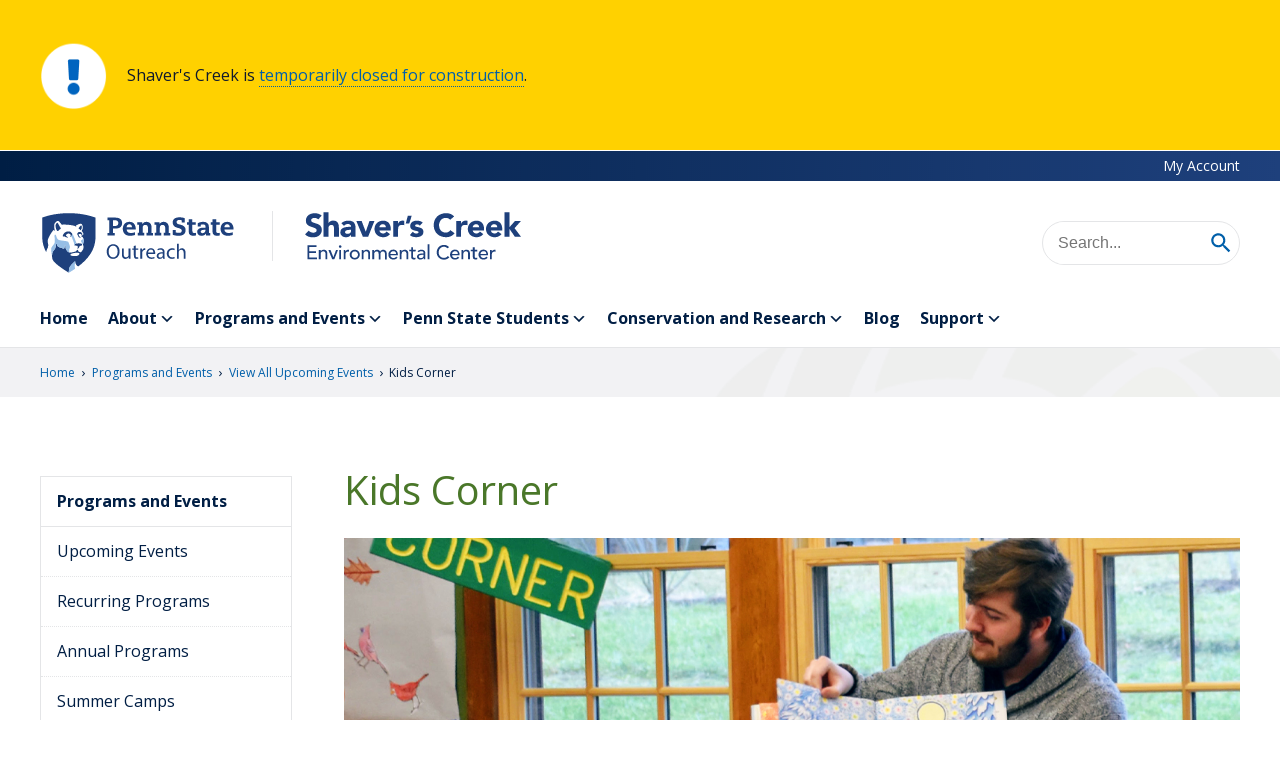

--- FILE ---
content_type: text/html; charset=utf-8
request_url: https://www.google.com/recaptcha/api2/anchor?ar=1&k=6LeiNScsAAAAAIBnSmaRZAIxbEA6Ma-AOT0xbWHL&co=aHR0cHM6Ly93d3cuc2hhdmVyc2NyZWVrLm9yZzo0NDM.&hl=en&v=7gg7H51Q-naNfhmCP3_R47ho&size=invisible&anchor-ms=20000&execute-ms=30000&cb=75mkqnts6bsw
body_size: 48036
content:
<!DOCTYPE HTML><html dir="ltr" lang="en"><head><meta http-equiv="Content-Type" content="text/html; charset=UTF-8">
<meta http-equiv="X-UA-Compatible" content="IE=edge">
<title>reCAPTCHA</title>
<style type="text/css">
/* cyrillic-ext */
@font-face {
  font-family: 'Roboto';
  font-style: normal;
  font-weight: 400;
  font-stretch: 100%;
  src: url(//fonts.gstatic.com/s/roboto/v48/KFO7CnqEu92Fr1ME7kSn66aGLdTylUAMa3GUBHMdazTgWw.woff2) format('woff2');
  unicode-range: U+0460-052F, U+1C80-1C8A, U+20B4, U+2DE0-2DFF, U+A640-A69F, U+FE2E-FE2F;
}
/* cyrillic */
@font-face {
  font-family: 'Roboto';
  font-style: normal;
  font-weight: 400;
  font-stretch: 100%;
  src: url(//fonts.gstatic.com/s/roboto/v48/KFO7CnqEu92Fr1ME7kSn66aGLdTylUAMa3iUBHMdazTgWw.woff2) format('woff2');
  unicode-range: U+0301, U+0400-045F, U+0490-0491, U+04B0-04B1, U+2116;
}
/* greek-ext */
@font-face {
  font-family: 'Roboto';
  font-style: normal;
  font-weight: 400;
  font-stretch: 100%;
  src: url(//fonts.gstatic.com/s/roboto/v48/KFO7CnqEu92Fr1ME7kSn66aGLdTylUAMa3CUBHMdazTgWw.woff2) format('woff2');
  unicode-range: U+1F00-1FFF;
}
/* greek */
@font-face {
  font-family: 'Roboto';
  font-style: normal;
  font-weight: 400;
  font-stretch: 100%;
  src: url(//fonts.gstatic.com/s/roboto/v48/KFO7CnqEu92Fr1ME7kSn66aGLdTylUAMa3-UBHMdazTgWw.woff2) format('woff2');
  unicode-range: U+0370-0377, U+037A-037F, U+0384-038A, U+038C, U+038E-03A1, U+03A3-03FF;
}
/* math */
@font-face {
  font-family: 'Roboto';
  font-style: normal;
  font-weight: 400;
  font-stretch: 100%;
  src: url(//fonts.gstatic.com/s/roboto/v48/KFO7CnqEu92Fr1ME7kSn66aGLdTylUAMawCUBHMdazTgWw.woff2) format('woff2');
  unicode-range: U+0302-0303, U+0305, U+0307-0308, U+0310, U+0312, U+0315, U+031A, U+0326-0327, U+032C, U+032F-0330, U+0332-0333, U+0338, U+033A, U+0346, U+034D, U+0391-03A1, U+03A3-03A9, U+03B1-03C9, U+03D1, U+03D5-03D6, U+03F0-03F1, U+03F4-03F5, U+2016-2017, U+2034-2038, U+203C, U+2040, U+2043, U+2047, U+2050, U+2057, U+205F, U+2070-2071, U+2074-208E, U+2090-209C, U+20D0-20DC, U+20E1, U+20E5-20EF, U+2100-2112, U+2114-2115, U+2117-2121, U+2123-214F, U+2190, U+2192, U+2194-21AE, U+21B0-21E5, U+21F1-21F2, U+21F4-2211, U+2213-2214, U+2216-22FF, U+2308-230B, U+2310, U+2319, U+231C-2321, U+2336-237A, U+237C, U+2395, U+239B-23B7, U+23D0, U+23DC-23E1, U+2474-2475, U+25AF, U+25B3, U+25B7, U+25BD, U+25C1, U+25CA, U+25CC, U+25FB, U+266D-266F, U+27C0-27FF, U+2900-2AFF, U+2B0E-2B11, U+2B30-2B4C, U+2BFE, U+3030, U+FF5B, U+FF5D, U+1D400-1D7FF, U+1EE00-1EEFF;
}
/* symbols */
@font-face {
  font-family: 'Roboto';
  font-style: normal;
  font-weight: 400;
  font-stretch: 100%;
  src: url(//fonts.gstatic.com/s/roboto/v48/KFO7CnqEu92Fr1ME7kSn66aGLdTylUAMaxKUBHMdazTgWw.woff2) format('woff2');
  unicode-range: U+0001-000C, U+000E-001F, U+007F-009F, U+20DD-20E0, U+20E2-20E4, U+2150-218F, U+2190, U+2192, U+2194-2199, U+21AF, U+21E6-21F0, U+21F3, U+2218-2219, U+2299, U+22C4-22C6, U+2300-243F, U+2440-244A, U+2460-24FF, U+25A0-27BF, U+2800-28FF, U+2921-2922, U+2981, U+29BF, U+29EB, U+2B00-2BFF, U+4DC0-4DFF, U+FFF9-FFFB, U+10140-1018E, U+10190-1019C, U+101A0, U+101D0-101FD, U+102E0-102FB, U+10E60-10E7E, U+1D2C0-1D2D3, U+1D2E0-1D37F, U+1F000-1F0FF, U+1F100-1F1AD, U+1F1E6-1F1FF, U+1F30D-1F30F, U+1F315, U+1F31C, U+1F31E, U+1F320-1F32C, U+1F336, U+1F378, U+1F37D, U+1F382, U+1F393-1F39F, U+1F3A7-1F3A8, U+1F3AC-1F3AF, U+1F3C2, U+1F3C4-1F3C6, U+1F3CA-1F3CE, U+1F3D4-1F3E0, U+1F3ED, U+1F3F1-1F3F3, U+1F3F5-1F3F7, U+1F408, U+1F415, U+1F41F, U+1F426, U+1F43F, U+1F441-1F442, U+1F444, U+1F446-1F449, U+1F44C-1F44E, U+1F453, U+1F46A, U+1F47D, U+1F4A3, U+1F4B0, U+1F4B3, U+1F4B9, U+1F4BB, U+1F4BF, U+1F4C8-1F4CB, U+1F4D6, U+1F4DA, U+1F4DF, U+1F4E3-1F4E6, U+1F4EA-1F4ED, U+1F4F7, U+1F4F9-1F4FB, U+1F4FD-1F4FE, U+1F503, U+1F507-1F50B, U+1F50D, U+1F512-1F513, U+1F53E-1F54A, U+1F54F-1F5FA, U+1F610, U+1F650-1F67F, U+1F687, U+1F68D, U+1F691, U+1F694, U+1F698, U+1F6AD, U+1F6B2, U+1F6B9-1F6BA, U+1F6BC, U+1F6C6-1F6CF, U+1F6D3-1F6D7, U+1F6E0-1F6EA, U+1F6F0-1F6F3, U+1F6F7-1F6FC, U+1F700-1F7FF, U+1F800-1F80B, U+1F810-1F847, U+1F850-1F859, U+1F860-1F887, U+1F890-1F8AD, U+1F8B0-1F8BB, U+1F8C0-1F8C1, U+1F900-1F90B, U+1F93B, U+1F946, U+1F984, U+1F996, U+1F9E9, U+1FA00-1FA6F, U+1FA70-1FA7C, U+1FA80-1FA89, U+1FA8F-1FAC6, U+1FACE-1FADC, U+1FADF-1FAE9, U+1FAF0-1FAF8, U+1FB00-1FBFF;
}
/* vietnamese */
@font-face {
  font-family: 'Roboto';
  font-style: normal;
  font-weight: 400;
  font-stretch: 100%;
  src: url(//fonts.gstatic.com/s/roboto/v48/KFO7CnqEu92Fr1ME7kSn66aGLdTylUAMa3OUBHMdazTgWw.woff2) format('woff2');
  unicode-range: U+0102-0103, U+0110-0111, U+0128-0129, U+0168-0169, U+01A0-01A1, U+01AF-01B0, U+0300-0301, U+0303-0304, U+0308-0309, U+0323, U+0329, U+1EA0-1EF9, U+20AB;
}
/* latin-ext */
@font-face {
  font-family: 'Roboto';
  font-style: normal;
  font-weight: 400;
  font-stretch: 100%;
  src: url(//fonts.gstatic.com/s/roboto/v48/KFO7CnqEu92Fr1ME7kSn66aGLdTylUAMa3KUBHMdazTgWw.woff2) format('woff2');
  unicode-range: U+0100-02BA, U+02BD-02C5, U+02C7-02CC, U+02CE-02D7, U+02DD-02FF, U+0304, U+0308, U+0329, U+1D00-1DBF, U+1E00-1E9F, U+1EF2-1EFF, U+2020, U+20A0-20AB, U+20AD-20C0, U+2113, U+2C60-2C7F, U+A720-A7FF;
}
/* latin */
@font-face {
  font-family: 'Roboto';
  font-style: normal;
  font-weight: 400;
  font-stretch: 100%;
  src: url(//fonts.gstatic.com/s/roboto/v48/KFO7CnqEu92Fr1ME7kSn66aGLdTylUAMa3yUBHMdazQ.woff2) format('woff2');
  unicode-range: U+0000-00FF, U+0131, U+0152-0153, U+02BB-02BC, U+02C6, U+02DA, U+02DC, U+0304, U+0308, U+0329, U+2000-206F, U+20AC, U+2122, U+2191, U+2193, U+2212, U+2215, U+FEFF, U+FFFD;
}
/* cyrillic-ext */
@font-face {
  font-family: 'Roboto';
  font-style: normal;
  font-weight: 500;
  font-stretch: 100%;
  src: url(//fonts.gstatic.com/s/roboto/v48/KFO7CnqEu92Fr1ME7kSn66aGLdTylUAMa3GUBHMdazTgWw.woff2) format('woff2');
  unicode-range: U+0460-052F, U+1C80-1C8A, U+20B4, U+2DE0-2DFF, U+A640-A69F, U+FE2E-FE2F;
}
/* cyrillic */
@font-face {
  font-family: 'Roboto';
  font-style: normal;
  font-weight: 500;
  font-stretch: 100%;
  src: url(//fonts.gstatic.com/s/roboto/v48/KFO7CnqEu92Fr1ME7kSn66aGLdTylUAMa3iUBHMdazTgWw.woff2) format('woff2');
  unicode-range: U+0301, U+0400-045F, U+0490-0491, U+04B0-04B1, U+2116;
}
/* greek-ext */
@font-face {
  font-family: 'Roboto';
  font-style: normal;
  font-weight: 500;
  font-stretch: 100%;
  src: url(//fonts.gstatic.com/s/roboto/v48/KFO7CnqEu92Fr1ME7kSn66aGLdTylUAMa3CUBHMdazTgWw.woff2) format('woff2');
  unicode-range: U+1F00-1FFF;
}
/* greek */
@font-face {
  font-family: 'Roboto';
  font-style: normal;
  font-weight: 500;
  font-stretch: 100%;
  src: url(//fonts.gstatic.com/s/roboto/v48/KFO7CnqEu92Fr1ME7kSn66aGLdTylUAMa3-UBHMdazTgWw.woff2) format('woff2');
  unicode-range: U+0370-0377, U+037A-037F, U+0384-038A, U+038C, U+038E-03A1, U+03A3-03FF;
}
/* math */
@font-face {
  font-family: 'Roboto';
  font-style: normal;
  font-weight: 500;
  font-stretch: 100%;
  src: url(//fonts.gstatic.com/s/roboto/v48/KFO7CnqEu92Fr1ME7kSn66aGLdTylUAMawCUBHMdazTgWw.woff2) format('woff2');
  unicode-range: U+0302-0303, U+0305, U+0307-0308, U+0310, U+0312, U+0315, U+031A, U+0326-0327, U+032C, U+032F-0330, U+0332-0333, U+0338, U+033A, U+0346, U+034D, U+0391-03A1, U+03A3-03A9, U+03B1-03C9, U+03D1, U+03D5-03D6, U+03F0-03F1, U+03F4-03F5, U+2016-2017, U+2034-2038, U+203C, U+2040, U+2043, U+2047, U+2050, U+2057, U+205F, U+2070-2071, U+2074-208E, U+2090-209C, U+20D0-20DC, U+20E1, U+20E5-20EF, U+2100-2112, U+2114-2115, U+2117-2121, U+2123-214F, U+2190, U+2192, U+2194-21AE, U+21B0-21E5, U+21F1-21F2, U+21F4-2211, U+2213-2214, U+2216-22FF, U+2308-230B, U+2310, U+2319, U+231C-2321, U+2336-237A, U+237C, U+2395, U+239B-23B7, U+23D0, U+23DC-23E1, U+2474-2475, U+25AF, U+25B3, U+25B7, U+25BD, U+25C1, U+25CA, U+25CC, U+25FB, U+266D-266F, U+27C0-27FF, U+2900-2AFF, U+2B0E-2B11, U+2B30-2B4C, U+2BFE, U+3030, U+FF5B, U+FF5D, U+1D400-1D7FF, U+1EE00-1EEFF;
}
/* symbols */
@font-face {
  font-family: 'Roboto';
  font-style: normal;
  font-weight: 500;
  font-stretch: 100%;
  src: url(//fonts.gstatic.com/s/roboto/v48/KFO7CnqEu92Fr1ME7kSn66aGLdTylUAMaxKUBHMdazTgWw.woff2) format('woff2');
  unicode-range: U+0001-000C, U+000E-001F, U+007F-009F, U+20DD-20E0, U+20E2-20E4, U+2150-218F, U+2190, U+2192, U+2194-2199, U+21AF, U+21E6-21F0, U+21F3, U+2218-2219, U+2299, U+22C4-22C6, U+2300-243F, U+2440-244A, U+2460-24FF, U+25A0-27BF, U+2800-28FF, U+2921-2922, U+2981, U+29BF, U+29EB, U+2B00-2BFF, U+4DC0-4DFF, U+FFF9-FFFB, U+10140-1018E, U+10190-1019C, U+101A0, U+101D0-101FD, U+102E0-102FB, U+10E60-10E7E, U+1D2C0-1D2D3, U+1D2E0-1D37F, U+1F000-1F0FF, U+1F100-1F1AD, U+1F1E6-1F1FF, U+1F30D-1F30F, U+1F315, U+1F31C, U+1F31E, U+1F320-1F32C, U+1F336, U+1F378, U+1F37D, U+1F382, U+1F393-1F39F, U+1F3A7-1F3A8, U+1F3AC-1F3AF, U+1F3C2, U+1F3C4-1F3C6, U+1F3CA-1F3CE, U+1F3D4-1F3E0, U+1F3ED, U+1F3F1-1F3F3, U+1F3F5-1F3F7, U+1F408, U+1F415, U+1F41F, U+1F426, U+1F43F, U+1F441-1F442, U+1F444, U+1F446-1F449, U+1F44C-1F44E, U+1F453, U+1F46A, U+1F47D, U+1F4A3, U+1F4B0, U+1F4B3, U+1F4B9, U+1F4BB, U+1F4BF, U+1F4C8-1F4CB, U+1F4D6, U+1F4DA, U+1F4DF, U+1F4E3-1F4E6, U+1F4EA-1F4ED, U+1F4F7, U+1F4F9-1F4FB, U+1F4FD-1F4FE, U+1F503, U+1F507-1F50B, U+1F50D, U+1F512-1F513, U+1F53E-1F54A, U+1F54F-1F5FA, U+1F610, U+1F650-1F67F, U+1F687, U+1F68D, U+1F691, U+1F694, U+1F698, U+1F6AD, U+1F6B2, U+1F6B9-1F6BA, U+1F6BC, U+1F6C6-1F6CF, U+1F6D3-1F6D7, U+1F6E0-1F6EA, U+1F6F0-1F6F3, U+1F6F7-1F6FC, U+1F700-1F7FF, U+1F800-1F80B, U+1F810-1F847, U+1F850-1F859, U+1F860-1F887, U+1F890-1F8AD, U+1F8B0-1F8BB, U+1F8C0-1F8C1, U+1F900-1F90B, U+1F93B, U+1F946, U+1F984, U+1F996, U+1F9E9, U+1FA00-1FA6F, U+1FA70-1FA7C, U+1FA80-1FA89, U+1FA8F-1FAC6, U+1FACE-1FADC, U+1FADF-1FAE9, U+1FAF0-1FAF8, U+1FB00-1FBFF;
}
/* vietnamese */
@font-face {
  font-family: 'Roboto';
  font-style: normal;
  font-weight: 500;
  font-stretch: 100%;
  src: url(//fonts.gstatic.com/s/roboto/v48/KFO7CnqEu92Fr1ME7kSn66aGLdTylUAMa3OUBHMdazTgWw.woff2) format('woff2');
  unicode-range: U+0102-0103, U+0110-0111, U+0128-0129, U+0168-0169, U+01A0-01A1, U+01AF-01B0, U+0300-0301, U+0303-0304, U+0308-0309, U+0323, U+0329, U+1EA0-1EF9, U+20AB;
}
/* latin-ext */
@font-face {
  font-family: 'Roboto';
  font-style: normal;
  font-weight: 500;
  font-stretch: 100%;
  src: url(//fonts.gstatic.com/s/roboto/v48/KFO7CnqEu92Fr1ME7kSn66aGLdTylUAMa3KUBHMdazTgWw.woff2) format('woff2');
  unicode-range: U+0100-02BA, U+02BD-02C5, U+02C7-02CC, U+02CE-02D7, U+02DD-02FF, U+0304, U+0308, U+0329, U+1D00-1DBF, U+1E00-1E9F, U+1EF2-1EFF, U+2020, U+20A0-20AB, U+20AD-20C0, U+2113, U+2C60-2C7F, U+A720-A7FF;
}
/* latin */
@font-face {
  font-family: 'Roboto';
  font-style: normal;
  font-weight: 500;
  font-stretch: 100%;
  src: url(//fonts.gstatic.com/s/roboto/v48/KFO7CnqEu92Fr1ME7kSn66aGLdTylUAMa3yUBHMdazQ.woff2) format('woff2');
  unicode-range: U+0000-00FF, U+0131, U+0152-0153, U+02BB-02BC, U+02C6, U+02DA, U+02DC, U+0304, U+0308, U+0329, U+2000-206F, U+20AC, U+2122, U+2191, U+2193, U+2212, U+2215, U+FEFF, U+FFFD;
}
/* cyrillic-ext */
@font-face {
  font-family: 'Roboto';
  font-style: normal;
  font-weight: 900;
  font-stretch: 100%;
  src: url(//fonts.gstatic.com/s/roboto/v48/KFO7CnqEu92Fr1ME7kSn66aGLdTylUAMa3GUBHMdazTgWw.woff2) format('woff2');
  unicode-range: U+0460-052F, U+1C80-1C8A, U+20B4, U+2DE0-2DFF, U+A640-A69F, U+FE2E-FE2F;
}
/* cyrillic */
@font-face {
  font-family: 'Roboto';
  font-style: normal;
  font-weight: 900;
  font-stretch: 100%;
  src: url(//fonts.gstatic.com/s/roboto/v48/KFO7CnqEu92Fr1ME7kSn66aGLdTylUAMa3iUBHMdazTgWw.woff2) format('woff2');
  unicode-range: U+0301, U+0400-045F, U+0490-0491, U+04B0-04B1, U+2116;
}
/* greek-ext */
@font-face {
  font-family: 'Roboto';
  font-style: normal;
  font-weight: 900;
  font-stretch: 100%;
  src: url(//fonts.gstatic.com/s/roboto/v48/KFO7CnqEu92Fr1ME7kSn66aGLdTylUAMa3CUBHMdazTgWw.woff2) format('woff2');
  unicode-range: U+1F00-1FFF;
}
/* greek */
@font-face {
  font-family: 'Roboto';
  font-style: normal;
  font-weight: 900;
  font-stretch: 100%;
  src: url(//fonts.gstatic.com/s/roboto/v48/KFO7CnqEu92Fr1ME7kSn66aGLdTylUAMa3-UBHMdazTgWw.woff2) format('woff2');
  unicode-range: U+0370-0377, U+037A-037F, U+0384-038A, U+038C, U+038E-03A1, U+03A3-03FF;
}
/* math */
@font-face {
  font-family: 'Roboto';
  font-style: normal;
  font-weight: 900;
  font-stretch: 100%;
  src: url(//fonts.gstatic.com/s/roboto/v48/KFO7CnqEu92Fr1ME7kSn66aGLdTylUAMawCUBHMdazTgWw.woff2) format('woff2');
  unicode-range: U+0302-0303, U+0305, U+0307-0308, U+0310, U+0312, U+0315, U+031A, U+0326-0327, U+032C, U+032F-0330, U+0332-0333, U+0338, U+033A, U+0346, U+034D, U+0391-03A1, U+03A3-03A9, U+03B1-03C9, U+03D1, U+03D5-03D6, U+03F0-03F1, U+03F4-03F5, U+2016-2017, U+2034-2038, U+203C, U+2040, U+2043, U+2047, U+2050, U+2057, U+205F, U+2070-2071, U+2074-208E, U+2090-209C, U+20D0-20DC, U+20E1, U+20E5-20EF, U+2100-2112, U+2114-2115, U+2117-2121, U+2123-214F, U+2190, U+2192, U+2194-21AE, U+21B0-21E5, U+21F1-21F2, U+21F4-2211, U+2213-2214, U+2216-22FF, U+2308-230B, U+2310, U+2319, U+231C-2321, U+2336-237A, U+237C, U+2395, U+239B-23B7, U+23D0, U+23DC-23E1, U+2474-2475, U+25AF, U+25B3, U+25B7, U+25BD, U+25C1, U+25CA, U+25CC, U+25FB, U+266D-266F, U+27C0-27FF, U+2900-2AFF, U+2B0E-2B11, U+2B30-2B4C, U+2BFE, U+3030, U+FF5B, U+FF5D, U+1D400-1D7FF, U+1EE00-1EEFF;
}
/* symbols */
@font-face {
  font-family: 'Roboto';
  font-style: normal;
  font-weight: 900;
  font-stretch: 100%;
  src: url(//fonts.gstatic.com/s/roboto/v48/KFO7CnqEu92Fr1ME7kSn66aGLdTylUAMaxKUBHMdazTgWw.woff2) format('woff2');
  unicode-range: U+0001-000C, U+000E-001F, U+007F-009F, U+20DD-20E0, U+20E2-20E4, U+2150-218F, U+2190, U+2192, U+2194-2199, U+21AF, U+21E6-21F0, U+21F3, U+2218-2219, U+2299, U+22C4-22C6, U+2300-243F, U+2440-244A, U+2460-24FF, U+25A0-27BF, U+2800-28FF, U+2921-2922, U+2981, U+29BF, U+29EB, U+2B00-2BFF, U+4DC0-4DFF, U+FFF9-FFFB, U+10140-1018E, U+10190-1019C, U+101A0, U+101D0-101FD, U+102E0-102FB, U+10E60-10E7E, U+1D2C0-1D2D3, U+1D2E0-1D37F, U+1F000-1F0FF, U+1F100-1F1AD, U+1F1E6-1F1FF, U+1F30D-1F30F, U+1F315, U+1F31C, U+1F31E, U+1F320-1F32C, U+1F336, U+1F378, U+1F37D, U+1F382, U+1F393-1F39F, U+1F3A7-1F3A8, U+1F3AC-1F3AF, U+1F3C2, U+1F3C4-1F3C6, U+1F3CA-1F3CE, U+1F3D4-1F3E0, U+1F3ED, U+1F3F1-1F3F3, U+1F3F5-1F3F7, U+1F408, U+1F415, U+1F41F, U+1F426, U+1F43F, U+1F441-1F442, U+1F444, U+1F446-1F449, U+1F44C-1F44E, U+1F453, U+1F46A, U+1F47D, U+1F4A3, U+1F4B0, U+1F4B3, U+1F4B9, U+1F4BB, U+1F4BF, U+1F4C8-1F4CB, U+1F4D6, U+1F4DA, U+1F4DF, U+1F4E3-1F4E6, U+1F4EA-1F4ED, U+1F4F7, U+1F4F9-1F4FB, U+1F4FD-1F4FE, U+1F503, U+1F507-1F50B, U+1F50D, U+1F512-1F513, U+1F53E-1F54A, U+1F54F-1F5FA, U+1F610, U+1F650-1F67F, U+1F687, U+1F68D, U+1F691, U+1F694, U+1F698, U+1F6AD, U+1F6B2, U+1F6B9-1F6BA, U+1F6BC, U+1F6C6-1F6CF, U+1F6D3-1F6D7, U+1F6E0-1F6EA, U+1F6F0-1F6F3, U+1F6F7-1F6FC, U+1F700-1F7FF, U+1F800-1F80B, U+1F810-1F847, U+1F850-1F859, U+1F860-1F887, U+1F890-1F8AD, U+1F8B0-1F8BB, U+1F8C0-1F8C1, U+1F900-1F90B, U+1F93B, U+1F946, U+1F984, U+1F996, U+1F9E9, U+1FA00-1FA6F, U+1FA70-1FA7C, U+1FA80-1FA89, U+1FA8F-1FAC6, U+1FACE-1FADC, U+1FADF-1FAE9, U+1FAF0-1FAF8, U+1FB00-1FBFF;
}
/* vietnamese */
@font-face {
  font-family: 'Roboto';
  font-style: normal;
  font-weight: 900;
  font-stretch: 100%;
  src: url(//fonts.gstatic.com/s/roboto/v48/KFO7CnqEu92Fr1ME7kSn66aGLdTylUAMa3OUBHMdazTgWw.woff2) format('woff2');
  unicode-range: U+0102-0103, U+0110-0111, U+0128-0129, U+0168-0169, U+01A0-01A1, U+01AF-01B0, U+0300-0301, U+0303-0304, U+0308-0309, U+0323, U+0329, U+1EA0-1EF9, U+20AB;
}
/* latin-ext */
@font-face {
  font-family: 'Roboto';
  font-style: normal;
  font-weight: 900;
  font-stretch: 100%;
  src: url(//fonts.gstatic.com/s/roboto/v48/KFO7CnqEu92Fr1ME7kSn66aGLdTylUAMa3KUBHMdazTgWw.woff2) format('woff2');
  unicode-range: U+0100-02BA, U+02BD-02C5, U+02C7-02CC, U+02CE-02D7, U+02DD-02FF, U+0304, U+0308, U+0329, U+1D00-1DBF, U+1E00-1E9F, U+1EF2-1EFF, U+2020, U+20A0-20AB, U+20AD-20C0, U+2113, U+2C60-2C7F, U+A720-A7FF;
}
/* latin */
@font-face {
  font-family: 'Roboto';
  font-style: normal;
  font-weight: 900;
  font-stretch: 100%;
  src: url(//fonts.gstatic.com/s/roboto/v48/KFO7CnqEu92Fr1ME7kSn66aGLdTylUAMa3yUBHMdazQ.woff2) format('woff2');
  unicode-range: U+0000-00FF, U+0131, U+0152-0153, U+02BB-02BC, U+02C6, U+02DA, U+02DC, U+0304, U+0308, U+0329, U+2000-206F, U+20AC, U+2122, U+2191, U+2193, U+2212, U+2215, U+FEFF, U+FFFD;
}

</style>
<link rel="stylesheet" type="text/css" href="https://www.gstatic.com/recaptcha/releases/7gg7H51Q-naNfhmCP3_R47ho/styles__ltr.css">
<script nonce="phCa5b5QDODN1QzUEgGOKA" type="text/javascript">window['__recaptcha_api'] = 'https://www.google.com/recaptcha/api2/';</script>
<script type="text/javascript" src="https://www.gstatic.com/recaptcha/releases/7gg7H51Q-naNfhmCP3_R47ho/recaptcha__en.js" nonce="phCa5b5QDODN1QzUEgGOKA">
      
    </script></head>
<body><div id="rc-anchor-alert" class="rc-anchor-alert"></div>
<input type="hidden" id="recaptcha-token" value="[base64]">
<script type="text/javascript" nonce="phCa5b5QDODN1QzUEgGOKA">
      recaptcha.anchor.Main.init("[\x22ainput\x22,[\x22bgdata\x22,\x22\x22,\[base64]/[base64]/[base64]/[base64]/[base64]/[base64]/[base64]/[base64]/[base64]/[base64]\\u003d\x22,\[base64]\x22,\x22wr82dcK5XQ/Cl0LDgMOhwr5gAMKvGEfCmznDmsOfw7zDvsKdUx7Cs8KRGwXCoG4HecOewrPDrcKqw64QN3VFdEPCkcKSw7g2VMOXB13DmcKfcEzClcOdw6FodMKXA8KiRMKQPsKfwqV7wpDCtAw/wrtPw5LDtQhKwq/CmnoTwoDDvGdOA8Orwqh0w4TDkEjCknErwqTCh8Ocw4rChcKMw7ZKBX1LZl3Coh5HScK1aUbDmMKTRxNoa8O5wqcBASwUacO8w7/DsQbDssOXWMODeMO8BcKiw5JUXTk6cSQrejFDwrnDo3kHEi1tw6Jww5g4w7rDizNsTiRADmXCh8KPw49yTTYnMsOSwrDDhzzDqcOwNVbDuzN/OSdfwoDCoBQ4woYpeUfCmMODwoPCoiHCgBnDgwo5w7LDlsK7w4ohw75HY1TCrcKew6PDj8OwZ8OWHsOVwrxlw4g4fy7DksKJwp7CiDAaX1zCrsOoWcKqw6RbwqzCjVBJI8O+IsK5X03CnkI/OH/DqlzDi8OjwpU+QMKtVMKdw5F6F8KmC8O9w6/CjmnCkcO9w5I7fMOlch0uKsOUw53Cp8Ovw5nCp0NYw5hlwo3Cj2kqKDxMw7PCgizDqXsNZDAUKhlOw5LDjRZbHxJaUsKMw7gsw4fCi8OKTcObwr9YNMKKKsKQfFJgw7HDrzbDnsK/wpbCpWfDvl/DojALaAUtewAIR8KuwrZgwpFGIx0lw6TCrQ57w63CiW5DwpAPKUjClUY7w5fCl8Kqw4loD3fCtmXDs8KNNsKDwrDDjEU/IMK2woDDvMK1I1slwo3CoMOtXcOVwo7DmB7DkF0CbMK4wrXDmsO/YMKWwq9Fw4UcL1/CtsKkNyZ8Kj7Cp0TDnsKuw67CmcOtw5vCo8OwZMK4wqvDphTDug7Dm2IkwrrDscKtZ8KREcKeOEMdwrMKwqo6eB/DuAl4w7XCijfCl2VMwobDjSfDt0ZUw6vDiGUOw5c7w67DrBrCmCQ/w6vConpjNlptcVDDiCErGMOkTFXChcOKW8OcwqZUDcK9wqnCnsOAw6TCkC/CnngDPCIaEHc/w6jDmztbWDDCkWhUwpDCuMOiw6ZNOcO/[base64]/DrBjDkkvCjcOmwr9KCCTCqmMSwpxaw79Fw7FcJMOzNR1aw5/[base64]/w5nCnsOsXBFQw6tjwqBDw6bCnMKjw5HDs8Kuew0UwoIZwp1uX13CucKrw6AAwqdlwop7TQ/DqMKfBgUNJBTCsMK/PMOowp7DvsOeVMKWw6YhAMKAwok6wobChMKreG1bwpM9w5NowrUHw6rCosKoZ8KOwrhKUzbClkYpw6oxUDMKwqkdwqfDssOKwrrCkMKBw7k/wqhrJGnDjsK0wqXDnU7CuMO7R8Kiw6vCgcKZTMOTIsORQRzCpcKHfULDr8KZOsOjRE7ChcOda8Oiw7hbb8KzwqDCjE5kw6cSTB40wqXDg33DuMOGwqvDmcKnKyNrw5LDmsOjwrvCpmfCmHFFwqlRUcOgSsO8wq3CisOAwpTCiFXCpsOCb8K5KsKIw7/Cg20fT1hzfsKLcsK2EMKswqnDn8OAw44Bw4J9w67CllRfwpvClVzDiEXCnlzCknsiw6HDosKWO8KGwqlkdiQ+wpvCj8O8EFDCk3ZIwo0Dw7B0MsKDJlcvV8K8amHDiURowr4LwovDqcO3aMOGBcO7wqNvw77CoMKmasKnXsKvR8KFJB94wpfCoMKbIyDClU/[base64]/M8OGwrEbHcKTQMKJY8KuwpvDmQdIw416Sm8lLWYRch/DtsKXFCvDgMOeT8Ovw5HCoRLDuMKkWCkLP8O/eQMfZcOWEh7DsDkrGMKXw7nCt8K9GkbDik7DmsOhwqzCqMKFW8Kqw7HCig/[base64]/VR/CrsOnw4HCjCTDisOAw6vDukdwIinDmB3CgcKEwrNtw4nDsX90wpfDp0gmw7bDiksqOMKcbsKNG8Kywr1+w5zDuMOTEnjDrBbDiTjDj2PDql7DuErCuU3CkMKJHsKrAsOCQ8KIZHDDiGdbwrLDgUhsNB4ULirCkD/CsDnDssKiZEUxwqFiwqx1w6HDjsOjeXkuw7rCjsKCwpzDp8OIwoPDl8KkV2bCsQcTBsKJwp3DjH0rwr8CYFHDsDQ3w4nCkcKIRxTCpcKkOMO/w5nDskkgMsOHwo/[base64]/w75Tw6NFwqRUwonDqMOrw7XCilpgZcKIIcOxw4tvw5bCg8Khw7ACcg90w47DjXZ7IgTCom9ZCMOZw78swrHClBV3w77DuSrDiMOwwqXDocORw4rCucK9wohsbMO5IQfChsKWG8KRUcKTwr0Lw6DDnnMuwoTDpFlbw5/Dgl9GXjfCi0LCscKtw7/[base64]/CukJnJW7DmsKDw5BmPGA6w4jDoQnDhMK6w5cyw5vDljXDmxhgYGPDon3DskgCK2/Dsi7CqcKRwpvCosKqw60WGMOdV8O6wpPDvifCnwvCoRPDmADDo1zCrsOVw59awpdLw4R1bgHCosOIwoTCvMKKw6PCpzjDrcK4w7xXfxdpwqs7wpxATz3Ci8KFw4c6w5olKg7DtMO4acKhbwR5wq1UKFTDgMK+wovDvcKFACjCmSnClcKvJsKPHsOyw7/[base64]/DucKYwphhHcK+ZnB/[base64]/[base64]/CnVoLw6tAwqjCtFvDg8OIw6glwootBC7DsTLCvcK1w4ASw7jDgMKrwo7ChcOYCCsewrrDqQUrBmLCvMK/[base64]/ChMOXYW7CvC/DucKwJ8KROQZSI27Dg0QdwrvCocKcw4LCuMO7wrTDhxLCrkjDrFzDoTfCkcKOd8K6wrYCwrBrWXpzwojCpmtHw4AGAV9aw6BEKcKvGCbCj15IwqMAQ8KFccOxw6c1w5zCvMOtcMOeB8OmL0EOw4rDjsKGZ1t/[base64]/[base64]/CisOAw5tHazIUHsOsa2HCu8Knw7vCpHI1I8OQSSPDgFFaw5HCh8OLdzPCuEAEw4vDjyfCim4KKBTCqU4rJ1pQKsKkwrDCgxLDs8KRB2w8woA6w4bCpWolAsKtCB/DnAkEw63CrHE8W8OEw7XCnyJRXi7CrcKQeC0NWiXCr3x2woVmw5MSUmhewqQJJcOfN8KPIy46LF1UwojDnsO3T3TDgAAdRCrDuSRSa8KaVsK8wpFOAlx4w4Bew4rCnyDDtcK/wqJ6M37DqMKvD3vCrSd7w7l6HWM0NnoCwqXDu8O9wqTCt8K2w5/ClEPChmwXAsOiw4E2e8OVLxzCnUNTw57DqsKdw57DtMO2w57DtnTCmw/Dv8OswosJwoHDhcOsWjkXaMKAw4bCly7DnwfCvCbCncKOZwxOEmwAYnEZw48hwoIIwoXCv8Ktw5RiwpjDsB/[base64]/S8OBcCQDDzYYwo4vwofCo8KRPjAfK8OGw7fDvMO3dcOjwonDo8OQHFTDvhpYw5AEXHIow78tw4zCpcKgUsKwShd0N8KBwppDbnRWXEHDqsOHw4sWw7fDoQfCkE8FLkk6woBVw7DDo8O9wokAwrbCvxLDssOcKMO+w5fDkcOzXTDDnBrDu8OawrUSdwE/w6Y8wrxfw4DCjXTDny8uAcO0aTgUwo3CijHChMOhHcK2FcKpGsK5wojCrMKQw79vFjduw73DscOvw6/DocKUw6oyZMKbV8OYwqxrwoLDgiLChsKdw4TChl3Dr0paPAjDs8Khw6EDw5XDo1nCgsOLScK0G8Klw4bDksOiw4Z9wo/Csi/[base64]/wrcKJ1M/[base64]/DkHPDrcKJS3Nlw6nCv3FywqE7MAPCoH9hw4zCsl3CqnghPh9Pw7rCvF9Wa8OYwpo2wrjDiSIpw6PCqEpWSsOWe8K3J8OtTsO/S0fDoAFaw4rClRjDpjZTacK6w7knwpjDq8O6c8OyLyTDk8OgRcOWa8KJw7zDhcKEMitdfcOBw43CvVzCln0CwoQ+ScK9wprCtcOtGFAfd8OGw4bDtlg6Z8KEw73CiVPDsMOkw7pZVHZGwqHDvUvCvMOqwr4NwqLDg8KQwq/CkX5kd03CjMKxNcOZwoHCpMO6w7gtw77Du8OtAlrCgMOwJSDCmcOObT/CnxDCo8OLfy/CqhLDusOTw6EgNcK0S8KbA8O1CBbDksKJa8K/[base64]/LAHDiEDCtDI6w4RBw6tWUjvCg8O+w4/Cs8KUw4o/w5PDusOUw5RVwrQAVsO9J8OmMsK4asOrw6jCqcOLw5XDrMKYIUMeLSp5wp7DgcKqEU/CgWVNMsORZ8OXw7/ClcKOOMOPXsK/w5XDt8O2wqLCjMKWCy8Mw61Iw6dABsOGI8K/asOIw70bPMKdOxLCgVDDnsK6w64vUkLDuSXDq8KHQMKaVcOhMsOtw5xbDMKLQDYcayLDqWjDssKuw7RaAGjCnSAyfgxcfylbA8OYwqzCl8O3cMK0FkEvOVTCi8O+a8OtBMKzwrkdQMOEwqhnA8K7wpkyKhYPNm01ensjU8O/[base64]/w69PwqkzKCAdX8ODwrXDjcKGwpTCnGbCisOXw7pjIirCjMOsf8KOwq7CrzsNwo7Cj8Opw4EBXcO2wphtWsKDfwnCtsOjOQTDuhPCpzDDg3/DkcOJw49EwoDDsX8zTRp6wqjCnUPCgQglGk0DFMOfU8KzZ3vDg8OANHIVZWPDkUHDksKtw5UqwpTDsMKgwrUDw705w4/[base64]/JHh7wq1iwpUywrLDkFVPTSo4wrRNCMKsOUgoworCl0M+NxnCtcK3bcO5w5Frw6nCn8O3W8Otw5LCt8K6XgHDvsKiYsK3w5vCtFwRwrE8w7XCs8K7RHJUwpzCvBdTwofDrWvDnmkrUSvCuMKqw7PDrAQMw7LChcKOKl4Yw47DswJ2w6/[base64]/Dj8KSXgw+Zx/DucObfT9eY8Oww5ByHsOkw5TCgB3DlU8jw41/M19uw6M1YlfDqlXCgSrDnsOrw6vCoSwte2XCkX4pw6rCscKbRUIEB2jDhCsOUsKYwpPCngDChATClMOzwpzDkh3Ctk3CvcOGwprDpcKea8OnwqtcclguYzLDlUbCpjVuw4nDmsKRQh40T8OewofChhnDrRNiwrTCuUhMc8OZJW/CngvCvsKUM8O/LSzCnsOnd8ONYsKFw7jCun0HIQrCrkFswosiwp7DrcKnHcKkH8OObMKMw4zDiMKCw4l8w6lWw5PCv3DDjgMXcll+w58ow4PCsz1CUUUeZjBXwqg0amIJA8OawoDCoRPDjRwtE8K/wplcw6cawr7Dr8Oqwo0UF2bDscOoAmXCiUtWwosNwp7CkcKiIMOtw44zw7nDs2IJXMOkw5bCuTzDlzzDhcOBw55Bw6ozMFV/w77DosK+w7jDtSx4w5vCuMOIwoNYA14wwqrCvBDCkCI0w73DkF/Dnyx6w4rDmgXCgm8RwpvCmDDDnsO5PcOyXcKhwrrDrBzCicOsJcOQCWNMwrDCrjDCgsK1wrzDn8KyYsOQw5TDkSZPPcKNwprCpsKjXsKKw4nCscKBQsKXwo1JwqdbSTgCRcO0GMK/[base64]/Jn7CuTnDtcK+XMK8wpvDqzAMDTcmw5vDtsORVWjCgMOrwoVGScO5w7gZwrvClAnCkcOqRQ5RFSskRcK1f3sNw6DCnifDsirChWjCtsK0w4bDh2pzQBoZwqjDvUFtwqR0w7oJBsOUbirDscOGdsOqwrVwb8Ofw6vCqsKxXCPCusK0wphNw5LChsO/Hix0G8KnwoDDp8K9wpYrJ0p/BzdowrLCtcKuwr3CosKGVcO6d8OPwrbDmMOneGhEwppJw5NCdH1+w5XCpzbCnDpAVcOPw4JUElMqw7zCmMK0H33DmTARcxNtTMO2TMKqwqbDlMOLw4cYIcOgwoHDoMOhwpgdB0QHR8KUw5dNYMKqIzPCqUHDsUc9Z8Ohw4vDr14/Q1gEwrvDvE0KwpbDqlgxTlkFNMKfd3Vaw43CiVnCl8KvVcKNw7HCukdjwohvKXcAWhjDu8K4w7FHwr7DlMOhY1RLd8KOZxnCiGjDmsKjWmoIPlbCh8KNBRJqfz4vw74Qw6XDmxnDpMOYGsOQflDDv8OrHgXDrsKMJjQyw6/Cv3DDksOlw7fDn8OowqINw7PDhcO/PQTDuw3DnT8Gw4UUwoDDgxpsw5TCrBXCvzNjw4LDuQgZDcOTw7DDlQrCjDpewpokw5jCqMK6w51JNVd8IcKRLMKRK8OOwpdZw7nCnMKTw64FEC85CcK1PkxUC35sw4PDpRzCk2RpKQYQw7TCrQBFw4XCrX9sw57Dvh7DqcOQDMK+AFYawqPCjMOhwojDt8Onw7/DvMOsw4fDhcKJwoXDoHDDpFURw7Y1wpzDr1fDgsK/XmdyHkotw5A1YW17wrduAsORGT50USzDnsKZwqTDsMOrwpVjw6Z6wrFWcFnDqCLCsMKEcgBKwqxodcOwXMK5wqofTsKrwpkvw5BMW0cpw40gw5A+JMOTL3rCuG7Cpwt+w4/DocK1wqbChMKWw6/DkzbCm2fCiMKDbsOOw57CusKuQMKmw6DCmRlYwrgWKcKvw6gNwr9ew5TCqsK9NsKkwpdCwq8oawPDlcOxwqTDsB0lwpHDn8KZNcOXwpM1wojDm2/[base64]/DpnDCssOSa8OpwokSwqIFdcO5wrt8wqHCuMKHLMKuw40QwqlNfMK/[base64]/BilTw7bCj1DCvxVvfUbCuU9cbcKXb8OBwqLDkxAUwo1IGsK5w7DDkcKVPcKbw4jCgsKfw41Nw5oJacKyw7zCpMKsFlpsacOfM8OfYsObw6VvRy8Cwp8kw5Vrdn0obA/[base64]/QQHCtMOmwr8/YktwwoQLwoPClMKxJsKFAwgwSyDChcOfQ8KmMMObcyoOB0/[base64]/Cqz4/[base64]/HcOrw6sfNcOSPh/[base64]/DpMOiWMKnLljDoyPDusKmRsKyPsOlw5zDvH0Fw43CrMKRLywmw7jDlg7DkEd6woVqwqbDn0FoBS/[base64]/DhE1PwojCsTQwJDvCv8Kpw7U9Dm1eFWXCrTjCoEtdwpInwp3Du19+wqnCoS7CpXPCmMKnPx/Dt0zCnkkdaU/CqsKYRFcWwqHDvVfDoTDDi091w7vCj8OCw6vDvC5/[base64]/ClmTCnH4vUWM8wqxpwpjDo2Z7wqDCu8OYwrXDtMO2wpMHwqpgNMOkwpxBBxoqw55eEsOwwrtAw6weIlAsw5EbWVPCvsKhE3ZJwq/DnAzDv8KQwq3Cv8KtwpbDo8KeAsOXV8OMw697IxhZCy3CsMKZQsOzbMKtCcK2wpLChUbCnGHCk2ByUw0uJMKWBzPCvUjCm1nDu8OQdsO/dcOYw68JUW7Co8OKw4rCusOdNsKXwqYJw4PDlVjCo1xxN3Qiwr3DosOGw5bDmsKFwqJlwohuTsKnQ2fDo8KWw7gMwoDCqUTCv1wEw73DlFN/WMKDwq/CnFF0w4QhLsKew4J0Ey1vc0N5Y8K2SS4qYMOZwpQTUFlIw613wrLDnMKKYsOqw47DgwXDusKhDcK/wo07acKqwpsZwocWdcOsTsOiZWvCjmnDkmrCs8KUV8OSwr4HJMK0w7QuRsOhKMObWCTDisOgDj7Cj3PDksKeRnbClyFtwqBVwqfCrMOpEQ/DlcKDw5xew5jCnXjDsCLDnMK3JRZiUMK4ccKQwpzDnsKOesOERyp1KH8KworCgWHCjcO5wpnCsMOxccKLKAnChQZ4wr/[base64]/DjQpRwpPCv2tOw4rDn8OrAmHDjcOewoxQw6PDnTHCjirDscKwwpIVwpvCsh3DtsO+w65USMKReS/DksKZw4AZKsK6KMO7wqIAw5UKMsOswrBxw7cgBDHCvhoew7pQQ3/DmiF5ZVvCsBbCkRUBwq0VwpDDlXpMQsKpScK+AxHCncOowrbCmBJ/wo3CiMOpA8OqI8KCU3MvwoHDocKIGMK/[base64]/w7seUMKSAXhwYsKMw4bClMK2w63CqCHCh8K8wo/CpEbDg1fCsz3DlcK2CnPDiQrCjCfDthVYwolWw5E1wpvDmmREwr3Cr2MMw5fDpyXDkFLCuCfCp8K5w7wrwrvDt8KZN0/DvF7ChkR0SEnCvMO/wpfCvcOwRMKMw7Yhw4TCmT8uwoHCi3pdP8KDw4bCgcKvP8Kawp5vwqPDk8OvG8K2wrPCuW/CvMOQOVhHBRB4w6HCqh3Dk8KqwpVew7jCoMO7wpfCuMKww60LKjM/wo44wr9yHA8ZT8K0cVnCnAx0ZMO2wo4sw4AIwq/[base64]/CtCFSZMOFw4p8wr/DmMKMQiYYCsOsAMO3wprDssKVw6XCisKvAw7DncOnRMKsw7bDkhTCpsKjI0lPw4Uwwr/DuMOmw48VF8KUR3/[base64]/CjcOHw5jDm8KEehkTw6opwqNJd8OhNFHCj8OxR2/DhsO4MnLCt0LDqMO1IMOJZXwrwrrCsEgWw7oBwpcywqDCmgjDosKeOsKgw50SZDA/[base64]/[base64]/w43DmsOoMGrCpHDCm0I/AcKGw40DwqXDrFMTbkoJLCAMw4cIYmFdPsOZH3UZKlPCocKfC8KKwrDDvMOZwpvDkDIuG8K+woDCmz1UOMOyw79nCDDCqCJ8eGtuw7bDisObwrnDgwrDmR1HPsK2XUkGwqzCt0ZDwo7CpwHColtowo3CiA8CGn7DmVtyw6fDpF/CjsK6wqQ8T8OQwqx/P2HDhQDDvE17KsK8wpESV8OyGjQaMxZaXQ7CkE5nIcOqPcOGwrArAjITw7cSwo3Cvl94KcOSfcKIJyjDsQ1yf8ODw7vDgMOiPsO7w4V6w7zDhz4NA3kfP8OwJ3bCl8Olw5IFF8OYwocyC3QTw47DvcO2wozCoMKaVMKNw4EsXcKgwp/DmjDCj8K6CcK4w6ITw7/DhBoOdzDCp8KwOmxzNcOgH2pnPg3DvizCssOZw57DgQs0EzUrEB7Cg8KeS8KIPWkFw4otd8OBw5lFV8OUBcOew4UfIEFow5nChMODQwHCrMKWw4xTw6fDt8Kqw4fDkEfDvMO3wrdCKMK6S13CvcOsw6TDjRpdCcOJw4FhworDih4fw7zCocKnwo7DrsO3w40+w6/[base64]/[base64]/DkMKzw4MIw5PDlcKXwqtvw68pw4vDgibDlWrChcOZJ8KgJ0nCrcKrCELCvcKRA8Orw5MSw4FJdmgjw4QsZwbCgcOgw5PDo0EZw7JQc8KOG8O9NsOawrMqDmpfw5bDocKrM8KUw5HCr8OpYW52T8Kjw7zCqcK7w7rCgcOiP3zClcOLw5vDslXCvw/[base64]/woxow5oew77DvMOwDMKuaVvCo8OBwpYjE8Oien5QH8KSRD04PEtiT8KYaXHCoxHCmB5NIHbClkU4wpp4wogIw7TCv8KswqzCo8KsOsKbLErDpl/DqAUWDMKyacKIRgcRw7XDhgxacsKTw5U5wp8owpAewoEXw77DjMOkYMKpSMORbmg6wrFlw4Uuw4fDi20uOHXDrVdkPUJZw7BlMSA9wohjYybDscKDCCE6GVUzw7/CmkFXfcKjw7Mbw5TCq8KsDAhuw6zDnRl1w50aE0nClwhAacOaw54twrnCq8OydsK9CwnDjS5mwr/CrMK4c3N2w6/Cr3Yrw6TCnAHDqcK6w5EbI8OSwqYCT8KxDhvDs25rwpNyw5MtwoPCtG7DnMKTLnrDhRTDu13DkyHCnx1pw7gWBQvCgGzCuQkUKcKTw6/Dj8KBFgXDr0t4w5jDt8OMwoVnHn3DncKrQsKFAsOtwqpkAiDCvMKtckDCusKlGnZwQsOow6jClznCisKRw7nCrCDDijgww5fDv8K6UsOHw57CpMKKw5/[base64]/E8KKQ8OGwqs/wqTDvHJ9woJPwrXDv8KXw7/DlDNHw4zCn8OPCMKww4PCrcO5w4Y7QDccDsO3QMOgDiMewopcJ8OwwrXCtTcfAB/Cu8K3wrU/[base64]/DgQPCvm3ClsK2PUHDkDDDrnFKw5zDkRspwqAxw4DDs0HDk0khcmvCv3IswrHDg3jDmcOzbUfCp1Ibwr1wah/[base64]/DpsOnYDvCmX/[base64]/CgMOsVk7Cj8KZwplAw6dfw60Fw7AZwrrDgU/CmcKYw6TDo8Kgw6bDscOsw6V0wonDtH7DtHwaw47CtwHDnsOgPC15BQfCo1XCgUgsHGkdw4XCmcKXw7/Du8KHKcOHIzkvwoZyw5BSw5LDlcK9w4d1PcKhbHMdGMO8wrwfw5R8aBVqwqwTDcOMwoNZwpDCo8Oxw7QlwpbCtcOUUsOMM8KwTsKVw5LDh8O6wpURUCopW0s1EsKRwoTDmcKowozCqsOTw6xGwrsxBmwlVQ/CjQNhw7txLcOXw4LDmiDDjcKjBD/CrsKnwqjCp8K8JMOLwrvDkMOuw7LCj13CiXgUwobCkMOOwqI6w601wrDCm8Kmw78mdcKOKcO6acKjw5LCo1MKREwvw7bCuBMIwrbCsMO+w6RxMMO3w7dTw47CqMKUwrdOwqwdbwxRCsKww60Fwos/WlrDqcKUeikYw55LV27DkcOZwo9Yf8KcwrXCilQgwp9Ow6LClUHDkn1lw6TDoTUpHGhVAjZMG8KRwqIiwp40GcOWwqoqwrlqVy/CpcKew7Rpw510DcOaw5/DvDANwp/[base64]/DtcKLwqtDwr1Fw7Zewq44PsKcasOrw6kuw44YZj7CgGTCgsKMSMOwdBoHwrMPc8KBSwnClBklfcOKe8KAVMKJasOWw4PDs8OFw7TDkMKrHMOLIsOCw7vDtEECworCgD/Dj8KLEHjChmpYMMO2UMKbwrnCgS5RQ8KqdcOzwqJjcsK6SC4lcgjCqTxUwpDDhcK8wrdqwq4dZ2lxPGLCnkrDusOmw64iVjdbwrrDmzvDl3J4ZSMPe8OdwrlqK0x/PMO2wrTDicKGWcO8wqIkH0UcKsOyw751EsKUw57DtcO4LcOFPyhDwojDiVTDiMOhfx/CosOdXWQvw77Dn3TDo1zDj0QWwoZ2w54Lw7BrwpbCjyjCnAHDtiBew7E+w4kGw63DrMKXw6rCt8OwBXHDjcOUQzovw7JTwpRHw5JMw7chOn0fw6HDt8OTw73Cv8K0wrVDUGVcwoAAfXzCmMOaw7LCqsKkwohZw4tSLw9XBAdKYEJ7w6tiwrfCjcKxwqbCpwLDlMKZw6/DsXVmw7ZKw6FywpfDtH7DhMKGw4rCn8OtwqbCnSQnCcKKb8KYw4N5asKgwrXDucOmFMOBF8KwworCglEnw5xIw5nDu8OcM8OvRjrDnMOLwowSw4DCgcOGwoLDoWQLw5vDrMOSw7QqwrbCvFhPwp5QHMKQwr/ClsKjZAXCoMOYwpM7VsOxY8KgwoLDhXbDoXwzwoHCjHNww711O8KKwqBeN8KebMOJLWRpw6JGRMODT8KHF8OWe8OGesOQYidDw5BHwprCgcKbwqDCg8KYLcO8Y8KaTMKwwp/DjyMiM8OqYcOfK8Oyw5ETwqnDrCTCnTVMw4AvSW/CnkBAXwnCiMKMw6BawoQWVMK4csKhwpbDs8KxLEDDhMORMMOKAwsSAsOhUQ5EHMOewrkHw7/DlDTDiEDDuSNTblRRZ8KRwpbDkMK7eVvDlsKNIcKEOsO/wr/ChxEqbA1dwpDDh8OUw5FDw6rDm0XCvQ7DpGYfwqrCrj/DmhnCoGoKw5Q3LkxZw6rDphXCvMOhw7LClynDrsOkMMOiEsKWw6YuXFkgw4lhwq48YR7DlGnCl03DvmrCqyLCjsKxKMO+w7kDwrzDs07DpsKSwrJDwo/Dj8O0IHNSSsOpFsKfwr8lwoIVw4QaGFDDqz3DssOMeCDCnMOlaVtrw5NVRMKPw6gBw7RtVnA2w7/ChAvDuwPCoMOQJsKHXn3DhjM/asKuwr7Ci8OmwqzCrh1QCDjDoWDDg8Ouw7HDngXCrGDCq8KKa2XDjFLDqgPDjC7Dsh3DucK4wowGNcKsf3fCkmJ3GCbCnsKnw4gIwpQKfsOQwqFpwprCsMKBw4NywpTCjsKaw4bCjkrDpRMywqrDgAbCiSExFmpTdFg9wr9aWsOCwrV/w4JTwr7DoFTDsipvXy9ww5bDkcOTehV7wpzDt8KXwprDuMOPIC/Dq8KeSU/[base64]/CjcOPZkEFw43ChyHDki4PIsKHZxxtOQVDLsKqPxRXHMO6c8OVeEjCnMOLdUHCi8K3woxfJkDDosKUw6vDumXDgT7DvFwIwqTCgMKAGsKeQcKPUkTCu8KVXsKUwrjCvjfCtzlHwrLCqcKww6TCmGzDol3DmMOdMMKqGkxeNMKfw5fCgsKdwpsqw6PDvsO/e8KZw7dgwpg6TCDDj8O2wog8UHJmwpxAFRvCtiDDuBTCmRdkw4cQVMOxwr3DlzxzwotsGm/DqSPCucKhLE5lw6cOSsKpwoUFWcKdw6svGlfCuRTDrAFewrzDtcKlwrcxw5hvLxrDjsOAw5PDkSU3wobCvjDDhcOICiJFwplXJ8OKwr5RJsOkUcKHYMK5wp/[base64]/[base64]/w7IuwrhVR8O9bgDClhlCwrbCnsOewrvCjTLCvwQeVsKVTsKCA8O7Q8OCI1/CrVRfH2wYQ0rDqA5gw53CmMOJacKZw7RTQcOkN8K0UcKsUE9fWjpHayjDoGNQwrl0w6XDpVB6asKIw5TDu8OSKMKLw5FPDUQBOcOtwrvDhBbDthLCicOsX2Fkwogxw4VIWcKpTBvCqMOLw5zCtDjDph50w4/CjGLDhTvDgRxMwrHDkcOXwpQGw5EldsKGEErDrMKBAsONwpDDsBs4wqnDuMObLRQbC8K0Nzs2RsO/[base64]/[base64]/CgFJKw54vw7vDi8OoKlDClWPDg8KfQMKkMcOww7oEBMO0J8KfKn7CvywGJ8OQwqjDjhxJw6bCoMO2SMKPQMKhRX9Cwot5w6N2w6szITE1eE/CoRnCt8OqEXMUw5HCscO3wp/CmxFNw4U2wpXDtQ3DkD4IwoDCosOZE8OoOsKxwoV5CcKvwooUwr7Cr8O1YxoEXsO3LcK4wpPDnH84wokSwrfCszLCmG9zEMKDw6I5wp0OI0PDnMOKClzDtlgMaMKfMHDDpDjCm3TDl1tQOsObMMKww7TDtsKiw67DoMKrGsKew6/Cl2DDvGfDkwl8wr1gwpBgwp9pBcKowpLDj8ODI8OtwqDDgATDjMK1NMOnwp7CoMOVw7zCtcKDw6h+wqYtwptXACTDmCbCnncXe8KNSMKcR8Oxwr7DkSljw7V3exrClQIww4gcCCnDiMKfwqPDtMK8wo7DgS91w7rCs8OlHMOUwpVww5UqEcKXw5h/[base64]/[base64]/[base64]/aGvCmcKgRC/CvF0nwp7Dsy0Xw49qO1pMAzNKwo3DucKBOQN7wqfCqndkw5wvwobCiMOAczfCjMKpwrPDkDbDmyJaw5LCmsKaCsKNwrfCosOaw41+wqpeNcOlEMKAIMO4wrjCn8Kuw7fDsUnCuG3DscO0SsK8w7vChsKAXMOMw7omTBLCqRfDok1/wqvDvDdFwprDjMOrBcOQdcOrCz/Dq0TCscO/MsOzwqdqw5jCh8KLwobDtzspBsOQIHnCh2jCv3DCgEzDhlQ/wo83QcKuw7TDpcKewr5uQHLCo3QCHgXDksKkWcKPJARAw40Ba8OlccO+wqXCkcOzDg7DqsKiwq/[base64]/CisKKwqt1a8Kuwp4MRcKQwp5iwpTDjgw8J8KiwoHCqcOWwo9cwrnCvEXDiGVdAhwZA1LDpsKfwpNmB20HwqnDvcKbw6LCk3rCh8O4Rjc/wqrDuTshA8KQw6nDu8ODKsO7LcOfw4LDk1RZO1nDjxrDocO5wr3DlB/CvMOhOyfCsMKjw4s4f1/CiGfDhSjDlg/DvAIEw67Dq2R3ch8iTsKtYkcHRQjCsMKKTVovTsOdNMOnwqIew4ZCTMKLSFoYwo7DrsKKHx7Dr8KUBcK8w4IMwrk4OhwAw5XClR7DuhVGw51xw49sEcOfwphIaAbDmsK/QkkUw77DnsKew4/DrMOewqjDqV3DhU/CtnvDujfDqcKkfjPCn1seW8K6w4J2w57Cr2nDrcKrACnDs23DncOSY8KuGMOawqfDiAYCwrhlwqIgEsO3wqRJwr/ConLCmcKzOVTCmj90T8KBGlrDgiowRVppTsOuwoLCisOqwoBNDkfDgcKxZ24Qwq4/EFvDmX/CisKNRsKGQcOuHMKdw7fClVbDsFDCpsK9w5RHw4taPMKWwo7CkyzDh2XDqFPDmG/DiwvCn1/[base64]/DpMKvw43CiQHCgyDCmFlNw6zDlC5/[base64]/DgQhHw6TCk8O/woYzwofCi8OswqnCj8OBGW7CiDTCgD/[base64]/DMKOwqjCsMOQwp7CnMOOBlABZE5aCMKBwrARw6hMw7nDhsO+w7DCkGJqw7Z6wp7DgMOkw4rClcKROBggwrkJCTwAwqzCsT5FwoVawq/Cm8K9w7pvBWoQRsOPw7ZnwrYLUHd/eMOAw5g7SnsYODfCrWzDoQYkwpTComHDvcOjBUlxRMKaw7/[base64]/[base64]/DqcKGw4oeISsowprCkMK5f8OpwpsoOgXDkA7DnsO5TcOjWz0Cw5HCusKww6kgGMOXwqJqJ8Obw7BNIcKEwp1HSsOBajU0w65fw4XCmsKsw5zCm8KxUcO8wr/Ch011wqDCknjCk8KQf8KtCcOrwpcRDMKcWcK5w50rEcOLwrrDh8O5TWZww6ZbOcOJwowbw6V6wrfCj0DCn37ChMKswr/[base64]/[base64]/DisKsX1PCgsKOwrnDlj7CvHbDrRDCrhoaw5vCtMKIw7vDkSsyKDZVwrRYQsKUwqQiwp7DvHTDoADDrU1XRXnCsMKJw7TDrsO0Yi/DmmXClnrDpR7CjMKzXMKHGcO9wpJUPcKNw4g6VcKOwqsrc8OXwpEzWUojL2/CtsO6GB/ChDrDiVXDlhzDuBRvLsKpbwkWwp/DgsKtw4E9wrhREsO3TDDDuwPCk8KRw69La1/DkMOmwpAuc8OgwqzDqMK9dsOMwovCgDsswprDk09AB8OpwrPCv8O8YsKTPMKLwpUZUcKfwoYDc8OiwqXDkAbCn8KOMlvCvsKsRcO1MMOCw5vDhcOKYjnDmMOmwp/DtMODccK5wrLDksOBw5QpwoE+DR5Ew4ZHFwUxXRLDrX/DhMKqGsKcYMODw6gbGcOCSsKTw4QRwpLCnMKjw5LDpA3DqcO+VcKrYzoSZxnDjMO7HsOEw5DDjMKwwo8pw5HDuQo8HU/CmyMDRVRTGVYfw4MYE8O/w4lZDwfClTLDlcOcwrFIwrxwPsK4NUrDnSQtc8KVQxNAw5/CkMOOb8KSaHhfw6x5KG7DmcOrSF/DqSRIw6/CvsKRw7p5w63ChsK/D8OxRE3Cum3CqMOUw6TDrG8cwpvDkMOAwojDixQLwqhVw4odXsKkNMKDwo7DpGVlw4wxw7PDhR8owprDucK8XwjDj8OZPMONLxoULG/CpnZswqTDgsK/Z8KMwqXDlcOKJj9bw61bwr9LLMOFKMK9BQkpPsOTciktw7krIMO4wobCtW4JEsKgOMORIsK8w5BDwrYgwrrCm8Orw5DDvHYWfjvDrMKsw78owqYMPhTCjzjDs8OtVw3Dm8KGw4zCgsKkw7PCsjIvQDQ/[base64]\x22],null,[\x22conf\x22,null,\x226LeiNScsAAAAAIBnSmaRZAIxbEA6Ma-AOT0xbWHL\x22,0,null,null,null,1,[21,125,63,73,95,87,41,43,42,83,102,105,109,121],[-1442069,157],0,null,null,null,null,0,null,0,null,700,1,null,0,\[base64]/tzcYADoGZWF6dTZkEg4Iiv2INxgAOgVNZklJNBoZCAMSFR0U8JfjNw7/vqUGGcSdCRmc4owCGQ\\u003d\\u003d\x22,0,0,null,null,1,null,0,0],\x22https://www.shaverscreek.org:443\x22,null,[3,1,1],null,null,null,1,3600,[\x22https://www.google.com/intl/en/policies/privacy/\x22,\x22https://www.google.com/intl/en/policies/terms/\x22],\x22PUEEomlNj3LJkd1KSSI+/9cjeVHms5sqb+XqdSDZl00\\u003d\x22,1,0,null,1,1766716592762,0,0,[129,124],null,[232,224,84],\x22RC-OEEUHbwvDjNUcQ\x22,null,null,null,null,null,\x220dAFcWeA4_Wd7Enn5zzTKIO79XsaxMHtgh_ZVdFsg9hLuJza25sektgwJcRgSGq0EDlN6Fvi8K80W7VLcuiG7joN0eT9uRXAuZDQ\x22,1766799392622]");
    </script></body></html>

--- FILE ---
content_type: text/html; charset=utf-8
request_url: https://www.google.com/recaptcha/api2/anchor?ar=1&k=6LfHrSkUAAAAAPnKk5cT6JuKlKPzbwyTYuO8--Vr&co=aHR0cHM6Ly93d3cuc2hhdmVyc2NyZWVrLm9yZzo0NDM.&hl=en&v=7gg7H51Q-naNfhmCP3_R47ho&size=invisible&anchor-ms=20000&execute-ms=30000&cb=umnoefeiotxn
body_size: 48591
content:
<!DOCTYPE HTML><html dir="ltr" lang="en"><head><meta http-equiv="Content-Type" content="text/html; charset=UTF-8">
<meta http-equiv="X-UA-Compatible" content="IE=edge">
<title>reCAPTCHA</title>
<style type="text/css">
/* cyrillic-ext */
@font-face {
  font-family: 'Roboto';
  font-style: normal;
  font-weight: 400;
  font-stretch: 100%;
  src: url(//fonts.gstatic.com/s/roboto/v48/KFO7CnqEu92Fr1ME7kSn66aGLdTylUAMa3GUBHMdazTgWw.woff2) format('woff2');
  unicode-range: U+0460-052F, U+1C80-1C8A, U+20B4, U+2DE0-2DFF, U+A640-A69F, U+FE2E-FE2F;
}
/* cyrillic */
@font-face {
  font-family: 'Roboto';
  font-style: normal;
  font-weight: 400;
  font-stretch: 100%;
  src: url(//fonts.gstatic.com/s/roboto/v48/KFO7CnqEu92Fr1ME7kSn66aGLdTylUAMa3iUBHMdazTgWw.woff2) format('woff2');
  unicode-range: U+0301, U+0400-045F, U+0490-0491, U+04B0-04B1, U+2116;
}
/* greek-ext */
@font-face {
  font-family: 'Roboto';
  font-style: normal;
  font-weight: 400;
  font-stretch: 100%;
  src: url(//fonts.gstatic.com/s/roboto/v48/KFO7CnqEu92Fr1ME7kSn66aGLdTylUAMa3CUBHMdazTgWw.woff2) format('woff2');
  unicode-range: U+1F00-1FFF;
}
/* greek */
@font-face {
  font-family: 'Roboto';
  font-style: normal;
  font-weight: 400;
  font-stretch: 100%;
  src: url(//fonts.gstatic.com/s/roboto/v48/KFO7CnqEu92Fr1ME7kSn66aGLdTylUAMa3-UBHMdazTgWw.woff2) format('woff2');
  unicode-range: U+0370-0377, U+037A-037F, U+0384-038A, U+038C, U+038E-03A1, U+03A3-03FF;
}
/* math */
@font-face {
  font-family: 'Roboto';
  font-style: normal;
  font-weight: 400;
  font-stretch: 100%;
  src: url(//fonts.gstatic.com/s/roboto/v48/KFO7CnqEu92Fr1ME7kSn66aGLdTylUAMawCUBHMdazTgWw.woff2) format('woff2');
  unicode-range: U+0302-0303, U+0305, U+0307-0308, U+0310, U+0312, U+0315, U+031A, U+0326-0327, U+032C, U+032F-0330, U+0332-0333, U+0338, U+033A, U+0346, U+034D, U+0391-03A1, U+03A3-03A9, U+03B1-03C9, U+03D1, U+03D5-03D6, U+03F0-03F1, U+03F4-03F5, U+2016-2017, U+2034-2038, U+203C, U+2040, U+2043, U+2047, U+2050, U+2057, U+205F, U+2070-2071, U+2074-208E, U+2090-209C, U+20D0-20DC, U+20E1, U+20E5-20EF, U+2100-2112, U+2114-2115, U+2117-2121, U+2123-214F, U+2190, U+2192, U+2194-21AE, U+21B0-21E5, U+21F1-21F2, U+21F4-2211, U+2213-2214, U+2216-22FF, U+2308-230B, U+2310, U+2319, U+231C-2321, U+2336-237A, U+237C, U+2395, U+239B-23B7, U+23D0, U+23DC-23E1, U+2474-2475, U+25AF, U+25B3, U+25B7, U+25BD, U+25C1, U+25CA, U+25CC, U+25FB, U+266D-266F, U+27C0-27FF, U+2900-2AFF, U+2B0E-2B11, U+2B30-2B4C, U+2BFE, U+3030, U+FF5B, U+FF5D, U+1D400-1D7FF, U+1EE00-1EEFF;
}
/* symbols */
@font-face {
  font-family: 'Roboto';
  font-style: normal;
  font-weight: 400;
  font-stretch: 100%;
  src: url(//fonts.gstatic.com/s/roboto/v48/KFO7CnqEu92Fr1ME7kSn66aGLdTylUAMaxKUBHMdazTgWw.woff2) format('woff2');
  unicode-range: U+0001-000C, U+000E-001F, U+007F-009F, U+20DD-20E0, U+20E2-20E4, U+2150-218F, U+2190, U+2192, U+2194-2199, U+21AF, U+21E6-21F0, U+21F3, U+2218-2219, U+2299, U+22C4-22C6, U+2300-243F, U+2440-244A, U+2460-24FF, U+25A0-27BF, U+2800-28FF, U+2921-2922, U+2981, U+29BF, U+29EB, U+2B00-2BFF, U+4DC0-4DFF, U+FFF9-FFFB, U+10140-1018E, U+10190-1019C, U+101A0, U+101D0-101FD, U+102E0-102FB, U+10E60-10E7E, U+1D2C0-1D2D3, U+1D2E0-1D37F, U+1F000-1F0FF, U+1F100-1F1AD, U+1F1E6-1F1FF, U+1F30D-1F30F, U+1F315, U+1F31C, U+1F31E, U+1F320-1F32C, U+1F336, U+1F378, U+1F37D, U+1F382, U+1F393-1F39F, U+1F3A7-1F3A8, U+1F3AC-1F3AF, U+1F3C2, U+1F3C4-1F3C6, U+1F3CA-1F3CE, U+1F3D4-1F3E0, U+1F3ED, U+1F3F1-1F3F3, U+1F3F5-1F3F7, U+1F408, U+1F415, U+1F41F, U+1F426, U+1F43F, U+1F441-1F442, U+1F444, U+1F446-1F449, U+1F44C-1F44E, U+1F453, U+1F46A, U+1F47D, U+1F4A3, U+1F4B0, U+1F4B3, U+1F4B9, U+1F4BB, U+1F4BF, U+1F4C8-1F4CB, U+1F4D6, U+1F4DA, U+1F4DF, U+1F4E3-1F4E6, U+1F4EA-1F4ED, U+1F4F7, U+1F4F9-1F4FB, U+1F4FD-1F4FE, U+1F503, U+1F507-1F50B, U+1F50D, U+1F512-1F513, U+1F53E-1F54A, U+1F54F-1F5FA, U+1F610, U+1F650-1F67F, U+1F687, U+1F68D, U+1F691, U+1F694, U+1F698, U+1F6AD, U+1F6B2, U+1F6B9-1F6BA, U+1F6BC, U+1F6C6-1F6CF, U+1F6D3-1F6D7, U+1F6E0-1F6EA, U+1F6F0-1F6F3, U+1F6F7-1F6FC, U+1F700-1F7FF, U+1F800-1F80B, U+1F810-1F847, U+1F850-1F859, U+1F860-1F887, U+1F890-1F8AD, U+1F8B0-1F8BB, U+1F8C0-1F8C1, U+1F900-1F90B, U+1F93B, U+1F946, U+1F984, U+1F996, U+1F9E9, U+1FA00-1FA6F, U+1FA70-1FA7C, U+1FA80-1FA89, U+1FA8F-1FAC6, U+1FACE-1FADC, U+1FADF-1FAE9, U+1FAF0-1FAF8, U+1FB00-1FBFF;
}
/* vietnamese */
@font-face {
  font-family: 'Roboto';
  font-style: normal;
  font-weight: 400;
  font-stretch: 100%;
  src: url(//fonts.gstatic.com/s/roboto/v48/KFO7CnqEu92Fr1ME7kSn66aGLdTylUAMa3OUBHMdazTgWw.woff2) format('woff2');
  unicode-range: U+0102-0103, U+0110-0111, U+0128-0129, U+0168-0169, U+01A0-01A1, U+01AF-01B0, U+0300-0301, U+0303-0304, U+0308-0309, U+0323, U+0329, U+1EA0-1EF9, U+20AB;
}
/* latin-ext */
@font-face {
  font-family: 'Roboto';
  font-style: normal;
  font-weight: 400;
  font-stretch: 100%;
  src: url(//fonts.gstatic.com/s/roboto/v48/KFO7CnqEu92Fr1ME7kSn66aGLdTylUAMa3KUBHMdazTgWw.woff2) format('woff2');
  unicode-range: U+0100-02BA, U+02BD-02C5, U+02C7-02CC, U+02CE-02D7, U+02DD-02FF, U+0304, U+0308, U+0329, U+1D00-1DBF, U+1E00-1E9F, U+1EF2-1EFF, U+2020, U+20A0-20AB, U+20AD-20C0, U+2113, U+2C60-2C7F, U+A720-A7FF;
}
/* latin */
@font-face {
  font-family: 'Roboto';
  font-style: normal;
  font-weight: 400;
  font-stretch: 100%;
  src: url(//fonts.gstatic.com/s/roboto/v48/KFO7CnqEu92Fr1ME7kSn66aGLdTylUAMa3yUBHMdazQ.woff2) format('woff2');
  unicode-range: U+0000-00FF, U+0131, U+0152-0153, U+02BB-02BC, U+02C6, U+02DA, U+02DC, U+0304, U+0308, U+0329, U+2000-206F, U+20AC, U+2122, U+2191, U+2193, U+2212, U+2215, U+FEFF, U+FFFD;
}
/* cyrillic-ext */
@font-face {
  font-family: 'Roboto';
  font-style: normal;
  font-weight: 500;
  font-stretch: 100%;
  src: url(//fonts.gstatic.com/s/roboto/v48/KFO7CnqEu92Fr1ME7kSn66aGLdTylUAMa3GUBHMdazTgWw.woff2) format('woff2');
  unicode-range: U+0460-052F, U+1C80-1C8A, U+20B4, U+2DE0-2DFF, U+A640-A69F, U+FE2E-FE2F;
}
/* cyrillic */
@font-face {
  font-family: 'Roboto';
  font-style: normal;
  font-weight: 500;
  font-stretch: 100%;
  src: url(//fonts.gstatic.com/s/roboto/v48/KFO7CnqEu92Fr1ME7kSn66aGLdTylUAMa3iUBHMdazTgWw.woff2) format('woff2');
  unicode-range: U+0301, U+0400-045F, U+0490-0491, U+04B0-04B1, U+2116;
}
/* greek-ext */
@font-face {
  font-family: 'Roboto';
  font-style: normal;
  font-weight: 500;
  font-stretch: 100%;
  src: url(//fonts.gstatic.com/s/roboto/v48/KFO7CnqEu92Fr1ME7kSn66aGLdTylUAMa3CUBHMdazTgWw.woff2) format('woff2');
  unicode-range: U+1F00-1FFF;
}
/* greek */
@font-face {
  font-family: 'Roboto';
  font-style: normal;
  font-weight: 500;
  font-stretch: 100%;
  src: url(//fonts.gstatic.com/s/roboto/v48/KFO7CnqEu92Fr1ME7kSn66aGLdTylUAMa3-UBHMdazTgWw.woff2) format('woff2');
  unicode-range: U+0370-0377, U+037A-037F, U+0384-038A, U+038C, U+038E-03A1, U+03A3-03FF;
}
/* math */
@font-face {
  font-family: 'Roboto';
  font-style: normal;
  font-weight: 500;
  font-stretch: 100%;
  src: url(//fonts.gstatic.com/s/roboto/v48/KFO7CnqEu92Fr1ME7kSn66aGLdTylUAMawCUBHMdazTgWw.woff2) format('woff2');
  unicode-range: U+0302-0303, U+0305, U+0307-0308, U+0310, U+0312, U+0315, U+031A, U+0326-0327, U+032C, U+032F-0330, U+0332-0333, U+0338, U+033A, U+0346, U+034D, U+0391-03A1, U+03A3-03A9, U+03B1-03C9, U+03D1, U+03D5-03D6, U+03F0-03F1, U+03F4-03F5, U+2016-2017, U+2034-2038, U+203C, U+2040, U+2043, U+2047, U+2050, U+2057, U+205F, U+2070-2071, U+2074-208E, U+2090-209C, U+20D0-20DC, U+20E1, U+20E5-20EF, U+2100-2112, U+2114-2115, U+2117-2121, U+2123-214F, U+2190, U+2192, U+2194-21AE, U+21B0-21E5, U+21F1-21F2, U+21F4-2211, U+2213-2214, U+2216-22FF, U+2308-230B, U+2310, U+2319, U+231C-2321, U+2336-237A, U+237C, U+2395, U+239B-23B7, U+23D0, U+23DC-23E1, U+2474-2475, U+25AF, U+25B3, U+25B7, U+25BD, U+25C1, U+25CA, U+25CC, U+25FB, U+266D-266F, U+27C0-27FF, U+2900-2AFF, U+2B0E-2B11, U+2B30-2B4C, U+2BFE, U+3030, U+FF5B, U+FF5D, U+1D400-1D7FF, U+1EE00-1EEFF;
}
/* symbols */
@font-face {
  font-family: 'Roboto';
  font-style: normal;
  font-weight: 500;
  font-stretch: 100%;
  src: url(//fonts.gstatic.com/s/roboto/v48/KFO7CnqEu92Fr1ME7kSn66aGLdTylUAMaxKUBHMdazTgWw.woff2) format('woff2');
  unicode-range: U+0001-000C, U+000E-001F, U+007F-009F, U+20DD-20E0, U+20E2-20E4, U+2150-218F, U+2190, U+2192, U+2194-2199, U+21AF, U+21E6-21F0, U+21F3, U+2218-2219, U+2299, U+22C4-22C6, U+2300-243F, U+2440-244A, U+2460-24FF, U+25A0-27BF, U+2800-28FF, U+2921-2922, U+2981, U+29BF, U+29EB, U+2B00-2BFF, U+4DC0-4DFF, U+FFF9-FFFB, U+10140-1018E, U+10190-1019C, U+101A0, U+101D0-101FD, U+102E0-102FB, U+10E60-10E7E, U+1D2C0-1D2D3, U+1D2E0-1D37F, U+1F000-1F0FF, U+1F100-1F1AD, U+1F1E6-1F1FF, U+1F30D-1F30F, U+1F315, U+1F31C, U+1F31E, U+1F320-1F32C, U+1F336, U+1F378, U+1F37D, U+1F382, U+1F393-1F39F, U+1F3A7-1F3A8, U+1F3AC-1F3AF, U+1F3C2, U+1F3C4-1F3C6, U+1F3CA-1F3CE, U+1F3D4-1F3E0, U+1F3ED, U+1F3F1-1F3F3, U+1F3F5-1F3F7, U+1F408, U+1F415, U+1F41F, U+1F426, U+1F43F, U+1F441-1F442, U+1F444, U+1F446-1F449, U+1F44C-1F44E, U+1F453, U+1F46A, U+1F47D, U+1F4A3, U+1F4B0, U+1F4B3, U+1F4B9, U+1F4BB, U+1F4BF, U+1F4C8-1F4CB, U+1F4D6, U+1F4DA, U+1F4DF, U+1F4E3-1F4E6, U+1F4EA-1F4ED, U+1F4F7, U+1F4F9-1F4FB, U+1F4FD-1F4FE, U+1F503, U+1F507-1F50B, U+1F50D, U+1F512-1F513, U+1F53E-1F54A, U+1F54F-1F5FA, U+1F610, U+1F650-1F67F, U+1F687, U+1F68D, U+1F691, U+1F694, U+1F698, U+1F6AD, U+1F6B2, U+1F6B9-1F6BA, U+1F6BC, U+1F6C6-1F6CF, U+1F6D3-1F6D7, U+1F6E0-1F6EA, U+1F6F0-1F6F3, U+1F6F7-1F6FC, U+1F700-1F7FF, U+1F800-1F80B, U+1F810-1F847, U+1F850-1F859, U+1F860-1F887, U+1F890-1F8AD, U+1F8B0-1F8BB, U+1F8C0-1F8C1, U+1F900-1F90B, U+1F93B, U+1F946, U+1F984, U+1F996, U+1F9E9, U+1FA00-1FA6F, U+1FA70-1FA7C, U+1FA80-1FA89, U+1FA8F-1FAC6, U+1FACE-1FADC, U+1FADF-1FAE9, U+1FAF0-1FAF8, U+1FB00-1FBFF;
}
/* vietnamese */
@font-face {
  font-family: 'Roboto';
  font-style: normal;
  font-weight: 500;
  font-stretch: 100%;
  src: url(//fonts.gstatic.com/s/roboto/v48/KFO7CnqEu92Fr1ME7kSn66aGLdTylUAMa3OUBHMdazTgWw.woff2) format('woff2');
  unicode-range: U+0102-0103, U+0110-0111, U+0128-0129, U+0168-0169, U+01A0-01A1, U+01AF-01B0, U+0300-0301, U+0303-0304, U+0308-0309, U+0323, U+0329, U+1EA0-1EF9, U+20AB;
}
/* latin-ext */
@font-face {
  font-family: 'Roboto';
  font-style: normal;
  font-weight: 500;
  font-stretch: 100%;
  src: url(//fonts.gstatic.com/s/roboto/v48/KFO7CnqEu92Fr1ME7kSn66aGLdTylUAMa3KUBHMdazTgWw.woff2) format('woff2');
  unicode-range: U+0100-02BA, U+02BD-02C5, U+02C7-02CC, U+02CE-02D7, U+02DD-02FF, U+0304, U+0308, U+0329, U+1D00-1DBF, U+1E00-1E9F, U+1EF2-1EFF, U+2020, U+20A0-20AB, U+20AD-20C0, U+2113, U+2C60-2C7F, U+A720-A7FF;
}
/* latin */
@font-face {
  font-family: 'Roboto';
  font-style: normal;
  font-weight: 500;
  font-stretch: 100%;
  src: url(//fonts.gstatic.com/s/roboto/v48/KFO7CnqEu92Fr1ME7kSn66aGLdTylUAMa3yUBHMdazQ.woff2) format('woff2');
  unicode-range: U+0000-00FF, U+0131, U+0152-0153, U+02BB-02BC, U+02C6, U+02DA, U+02DC, U+0304, U+0308, U+0329, U+2000-206F, U+20AC, U+2122, U+2191, U+2193, U+2212, U+2215, U+FEFF, U+FFFD;
}
/* cyrillic-ext */
@font-face {
  font-family: 'Roboto';
  font-style: normal;
  font-weight: 900;
  font-stretch: 100%;
  src: url(//fonts.gstatic.com/s/roboto/v48/KFO7CnqEu92Fr1ME7kSn66aGLdTylUAMa3GUBHMdazTgWw.woff2) format('woff2');
  unicode-range: U+0460-052F, U+1C80-1C8A, U+20B4, U+2DE0-2DFF, U+A640-A69F, U+FE2E-FE2F;
}
/* cyrillic */
@font-face {
  font-family: 'Roboto';
  font-style: normal;
  font-weight: 900;
  font-stretch: 100%;
  src: url(//fonts.gstatic.com/s/roboto/v48/KFO7CnqEu92Fr1ME7kSn66aGLdTylUAMa3iUBHMdazTgWw.woff2) format('woff2');
  unicode-range: U+0301, U+0400-045F, U+0490-0491, U+04B0-04B1, U+2116;
}
/* greek-ext */
@font-face {
  font-family: 'Roboto';
  font-style: normal;
  font-weight: 900;
  font-stretch: 100%;
  src: url(//fonts.gstatic.com/s/roboto/v48/KFO7CnqEu92Fr1ME7kSn66aGLdTylUAMa3CUBHMdazTgWw.woff2) format('woff2');
  unicode-range: U+1F00-1FFF;
}
/* greek */
@font-face {
  font-family: 'Roboto';
  font-style: normal;
  font-weight: 900;
  font-stretch: 100%;
  src: url(//fonts.gstatic.com/s/roboto/v48/KFO7CnqEu92Fr1ME7kSn66aGLdTylUAMa3-UBHMdazTgWw.woff2) format('woff2');
  unicode-range: U+0370-0377, U+037A-037F, U+0384-038A, U+038C, U+038E-03A1, U+03A3-03FF;
}
/* math */
@font-face {
  font-family: 'Roboto';
  font-style: normal;
  font-weight: 900;
  font-stretch: 100%;
  src: url(//fonts.gstatic.com/s/roboto/v48/KFO7CnqEu92Fr1ME7kSn66aGLdTylUAMawCUBHMdazTgWw.woff2) format('woff2');
  unicode-range: U+0302-0303, U+0305, U+0307-0308, U+0310, U+0312, U+0315, U+031A, U+0326-0327, U+032C, U+032F-0330, U+0332-0333, U+0338, U+033A, U+0346, U+034D, U+0391-03A1, U+03A3-03A9, U+03B1-03C9, U+03D1, U+03D5-03D6, U+03F0-03F1, U+03F4-03F5, U+2016-2017, U+2034-2038, U+203C, U+2040, U+2043, U+2047, U+2050, U+2057, U+205F, U+2070-2071, U+2074-208E, U+2090-209C, U+20D0-20DC, U+20E1, U+20E5-20EF, U+2100-2112, U+2114-2115, U+2117-2121, U+2123-214F, U+2190, U+2192, U+2194-21AE, U+21B0-21E5, U+21F1-21F2, U+21F4-2211, U+2213-2214, U+2216-22FF, U+2308-230B, U+2310, U+2319, U+231C-2321, U+2336-237A, U+237C, U+2395, U+239B-23B7, U+23D0, U+23DC-23E1, U+2474-2475, U+25AF, U+25B3, U+25B7, U+25BD, U+25C1, U+25CA, U+25CC, U+25FB, U+266D-266F, U+27C0-27FF, U+2900-2AFF, U+2B0E-2B11, U+2B30-2B4C, U+2BFE, U+3030, U+FF5B, U+FF5D, U+1D400-1D7FF, U+1EE00-1EEFF;
}
/* symbols */
@font-face {
  font-family: 'Roboto';
  font-style: normal;
  font-weight: 900;
  font-stretch: 100%;
  src: url(//fonts.gstatic.com/s/roboto/v48/KFO7CnqEu92Fr1ME7kSn66aGLdTylUAMaxKUBHMdazTgWw.woff2) format('woff2');
  unicode-range: U+0001-000C, U+000E-001F, U+007F-009F, U+20DD-20E0, U+20E2-20E4, U+2150-218F, U+2190, U+2192, U+2194-2199, U+21AF, U+21E6-21F0, U+21F3, U+2218-2219, U+2299, U+22C4-22C6, U+2300-243F, U+2440-244A, U+2460-24FF, U+25A0-27BF, U+2800-28FF, U+2921-2922, U+2981, U+29BF, U+29EB, U+2B00-2BFF, U+4DC0-4DFF, U+FFF9-FFFB, U+10140-1018E, U+10190-1019C, U+101A0, U+101D0-101FD, U+102E0-102FB, U+10E60-10E7E, U+1D2C0-1D2D3, U+1D2E0-1D37F, U+1F000-1F0FF, U+1F100-1F1AD, U+1F1E6-1F1FF, U+1F30D-1F30F, U+1F315, U+1F31C, U+1F31E, U+1F320-1F32C, U+1F336, U+1F378, U+1F37D, U+1F382, U+1F393-1F39F, U+1F3A7-1F3A8, U+1F3AC-1F3AF, U+1F3C2, U+1F3C4-1F3C6, U+1F3CA-1F3CE, U+1F3D4-1F3E0, U+1F3ED, U+1F3F1-1F3F3, U+1F3F5-1F3F7, U+1F408, U+1F415, U+1F41F, U+1F426, U+1F43F, U+1F441-1F442, U+1F444, U+1F446-1F449, U+1F44C-1F44E, U+1F453, U+1F46A, U+1F47D, U+1F4A3, U+1F4B0, U+1F4B3, U+1F4B9, U+1F4BB, U+1F4BF, U+1F4C8-1F4CB, U+1F4D6, U+1F4DA, U+1F4DF, U+1F4E3-1F4E6, U+1F4EA-1F4ED, U+1F4F7, U+1F4F9-1F4FB, U+1F4FD-1F4FE, U+1F503, U+1F507-1F50B, U+1F50D, U+1F512-1F513, U+1F53E-1F54A, U+1F54F-1F5FA, U+1F610, U+1F650-1F67F, U+1F687, U+1F68D, U+1F691, U+1F694, U+1F698, U+1F6AD, U+1F6B2, U+1F6B9-1F6BA, U+1F6BC, U+1F6C6-1F6CF, U+1F6D3-1F6D7, U+1F6E0-1F6EA, U+1F6F0-1F6F3, U+1F6F7-1F6FC, U+1F700-1F7FF, U+1F800-1F80B, U+1F810-1F847, U+1F850-1F859, U+1F860-1F887, U+1F890-1F8AD, U+1F8B0-1F8BB, U+1F8C0-1F8C1, U+1F900-1F90B, U+1F93B, U+1F946, U+1F984, U+1F996, U+1F9E9, U+1FA00-1FA6F, U+1FA70-1FA7C, U+1FA80-1FA89, U+1FA8F-1FAC6, U+1FACE-1FADC, U+1FADF-1FAE9, U+1FAF0-1FAF8, U+1FB00-1FBFF;
}
/* vietnamese */
@font-face {
  font-family: 'Roboto';
  font-style: normal;
  font-weight: 900;
  font-stretch: 100%;
  src: url(//fonts.gstatic.com/s/roboto/v48/KFO7CnqEu92Fr1ME7kSn66aGLdTylUAMa3OUBHMdazTgWw.woff2) format('woff2');
  unicode-range: U+0102-0103, U+0110-0111, U+0128-0129, U+0168-0169, U+01A0-01A1, U+01AF-01B0, U+0300-0301, U+0303-0304, U+0308-0309, U+0323, U+0329, U+1EA0-1EF9, U+20AB;
}
/* latin-ext */
@font-face {
  font-family: 'Roboto';
  font-style: normal;
  font-weight: 900;
  font-stretch: 100%;
  src: url(//fonts.gstatic.com/s/roboto/v48/KFO7CnqEu92Fr1ME7kSn66aGLdTylUAMa3KUBHMdazTgWw.woff2) format('woff2');
  unicode-range: U+0100-02BA, U+02BD-02C5, U+02C7-02CC, U+02CE-02D7, U+02DD-02FF, U+0304, U+0308, U+0329, U+1D00-1DBF, U+1E00-1E9F, U+1EF2-1EFF, U+2020, U+20A0-20AB, U+20AD-20C0, U+2113, U+2C60-2C7F, U+A720-A7FF;
}
/* latin */
@font-face {
  font-family: 'Roboto';
  font-style: normal;
  font-weight: 900;
  font-stretch: 100%;
  src: url(//fonts.gstatic.com/s/roboto/v48/KFO7CnqEu92Fr1ME7kSn66aGLdTylUAMa3yUBHMdazQ.woff2) format('woff2');
  unicode-range: U+0000-00FF, U+0131, U+0152-0153, U+02BB-02BC, U+02C6, U+02DA, U+02DC, U+0304, U+0308, U+0329, U+2000-206F, U+20AC, U+2122, U+2191, U+2193, U+2212, U+2215, U+FEFF, U+FFFD;
}

</style>
<link rel="stylesheet" type="text/css" href="https://www.gstatic.com/recaptcha/releases/7gg7H51Q-naNfhmCP3_R47ho/styles__ltr.css">
<script nonce="5FrpIAyIEwRzD4HQ8L2enw" type="text/javascript">window['__recaptcha_api'] = 'https://www.google.com/recaptcha/api2/';</script>
<script type="text/javascript" src="https://www.gstatic.com/recaptcha/releases/7gg7H51Q-naNfhmCP3_R47ho/recaptcha__en.js" nonce="5FrpIAyIEwRzD4HQ8L2enw">
      
    </script></head>
<body><div id="rc-anchor-alert" class="rc-anchor-alert"></div>
<input type="hidden" id="recaptcha-token" value="[base64]">
<script type="text/javascript" nonce="5FrpIAyIEwRzD4HQ8L2enw">
      recaptcha.anchor.Main.init("[\x22ainput\x22,[\x22bgdata\x22,\x22\x22,\[base64]/[base64]/[base64]/[base64]/[base64]/[base64]/[base64]/[base64]/[base64]/[base64]\\u003d\x22,\[base64]\x22,\[base64]/CvATDrQ48wqoywqXDjj7CmilNdMOlw6jDvmfDhMKEPQrCjT1gwrvDgMODwoVswpEoVcOpwonDjsO/[base64]/[base64]/DjcOxw63CkWvCvcKZPsKhwrPCqsKnZiXDv8KEwpjCmT/CoGUTw5vDiB8Pw6Fyfz/CgcKJwoXDjG3Cn3XCksKhwoNfw68Zw4IEwqkIwrfDhzwHNMOVYsOUw5jCoitOw7Rhwp0BLsO5wrrCsyLCh8KTIcO9Y8KCwpbDqEnDoDF4wozClMOaw4kfwqlkw53CssOdTirDnEV1H1TCugnCqhDCuw5IPhLClcK0NBxFwqDCmU3DrMOrG8K/Hmlrc8OmVcKKw5vCs3HClcKQM8OLw6PCqcKzw5NYKmnChMK3w7F3w5fDmcOXGsKVbcKawqLDr8Oswp0RdMOwb8KWecOawqw/w59iSnprRRnCqcKJF0/Dn8OIw4xtw4/[base64]/CnG3DqlbCtcOPwqleZ3kWw6ZmUcK2Q2ENwqUQDsKjwrLConxrAMKqW8K6XcKPCsO6DD7DjlTDrsK9ZMKtNnt2w5BaID3DrcKMwrAuXMKVCMK/w5zDhinCux/DlzsbI8KyAcKjwrzDhH/CnwlFUiDDpTQDw411w6pvw4zCpkbDi8ODcBXDvsO9wqlqOsKzwoTDlGbCkMKgwr0Dw4V/V8K+B8O3F8KGT8KrNMOudmfCmnHDncOdw6fDjXnCgBEEw6xSGF3Dq8KAw57DnMOHRlfDni/DqcKAw53DqSFDYMK0wr55w7jChyfDgMKzwosswrQZLG/[base64]/Cnk/DnBnChk7Ci8KWDMOoeFITDVV8bcOBw7Aew5Rda8KRwpvDgFoVLwMkw5bCuT8JUR/Csx4LwrLCjCgUD8KmVcKYwrfDv2F4wq8Zw4nCssKEwqDCsAUEwpgEw4JJwqDDlSINw7wrDzw+wpoyD8Oxw4fDqkULw4gcPcKZwq3Cl8OjwoHCkXxgQ3gVSyXCicKWIDLDvAQ5WsO4DsKZwrg+w4XCicOEAH0/T8K+ZsKXXMOBw6xLwrrDqsONY8K8I8Oxwo51aDtqw50HwrhzfRQLBHPCicKhaH7DscK4wozCqgnDssK+wqzCsElKCUMrwpbDtcONPDoAwrt4LDsxBwDDowcswpLDsMO7HkA/ZGwMw6bCrAbCnTrCp8KHw53CuiIXw55iw7IrK8Ohw6jDhHNrwp0jBGlvw5wzN8OuJBLDgh83w6xBw7PCkU5EAStFwpggKsOUW1R/N8KbccO3Pilqw7nDtcK/wrl3IGfCpzzCu0TDgVlbHD3DszLCgsKQe8OFwokfbioNw6IgIiTCoCZ/OwNVIhNJORoYwpd/w44uw75dCcK0IMK0al/CugMJFjbCisKrw5bDg8Onw65KTMKoRmfCm1rDqnZ/wrwLd8OSWAV8w5YtwrnDjMOQwq14VWMRw7M4Z37Du8KNdRoRXX1iZWNlZBB5wpNlwqDClCQLw4g0w4cSwoUQw5g6w6cCwo0fw7HDijLCuzdGw5DDhGt2ITUyZ1A4wrBIN2QtW0XCk8O/[base64]/CkRjDmsKrTWBFw7N7w4hOJxHDtcO6S1HCr2pMw4Nvw7gqEsOECBAAw5PCi8KZHMKew6F/w7lMd2wjfwnDrEYJIcOneHHDvsOBe8KReXIQMcOoV8Odw4rCmWzChsOawpYdwpV1ZntPw7TCgyo0T8OwwrA9wrzCosK4CEcfw4TDtz5BworDphReMmvDs1/[base64]/CpsKhKirDvC8DQsO0w4wLL8OpH8O6w4k6w6LDiFHDuh0gwq7Cp8O/w5IucsKJZGk4LsKRRUDDr2HDhsOYR3wwcsKzVyIxwqJXPl7DmFBOI3DCpsOKwqsEUj3CnlTCnW/DmSggwrdXw7LDssK5wq/CucKBw73Dk0nCoMOkIUjCvcO6AcKEw5QuHcKne8O5w5gtw6IFChjDiQLDlVE6TsOXB2TCpi/Dp280KwZowr4Aw4tIwr4Pw5bDilDDvMKfw44mZcKgA0DCqQ8NwpHDosOGA3wOX8KhRMOGZTPDssK1FnF2w70CZcKETcKcZ09LC8K/w7vDsVhyw6kewoPCk1/CnSXCjhguQWrCucOmwqDCrsORSn3Cn8O7ZUg5AVIbw5DCl8KKO8KrLz7CtcK3AiN/BwE5w5YGaMKNwp/CkcO+wp5CXsOgEkU6wrTDkAl3d8OkwqzCuVsIUDF+w5vDiMOZNMONw47CpAZVNsKHSHDDglDCpm4kw7I2N8OTQ8OQw4XCkDvCkG1FT8Krwow4M8Onw4TDusOPwqY4IDlRwoXCr8ORRQF2TjnCohUEMsKYccKHeEZQw6HDpFnDt8K+LcKxW8KhGMOhS8KUIsOVwpZ/wqlPIDXDpQMTFmbDlyjDoAkIwowzFiltWTA1NRbCuMKAa8OSDMKAw53DowHCoifDqcOmw53DjXxWw6DCrsOlw6IsD8KsSsOZwpnCkDLCjg7DuhcmdcKscnPDiBJXM8Osw7I6w54Ie8K4Tgw8wpDCtzZvexIWwoDDgMK/E2zCjsOZwrvCiMOnw4k2WF57wo3CisKEw7NmAsK2w6bDtsK6KcO/w7PCucOlwqbCmEwWHsKZwpwbw5ZdO8KCwpfCs8OVKXfClMKRYSTCjsK3Mi/ChMK6wpjCgXbDoRDCmMOJwptkw5DCncO3d3zDkjXCqErDgsO5wobDgBTDqTELw6A0OcOSdMOUw53DkSPDizXDpQPDtB9HB0QLwqgZwofCnRwwRcOvAsOYw5JuTDYCwoMjXVDDvgXDoMO8w4/DlsKKwooOwoB0w5pZe8OHwqZ2wo/DscKEwoIow7XCusOEZcO4d8OBD8OpNwcIwosDw7dfH8OFwokGbwvDpMKVNMKWfVPClsK/wpnDlA7DrsKww7AKw4k8wrIxwoDCjiw1OcKFK0Z5GcKHw71sPC4EwpjCtTzCijVXw6/Dm1DDll3CuE94w5E6wr/[base64]/[base64]/DpxjDn8OkLwPCuynDpMOgwoddVMO0XEprw5dswpLDh8KTw5BuGSQSw6TDmMKsCMOnwrDDncOaw4t3wqgVGRZlfRvChMKGfnvDncO3w5nCgEzCjTjCisKAIcKJw6xiwovCqit+GTlVw7rClyPCnsKPw7rCjWk8wrwVw6AZd8OtwpHCrcOtCcK5w41lw7Z/w65RR1BJGwzCjUnDkEbDscKlRMKsAzA2w5lBDcOGUydaw5jDo8K2Wk7Dt8KIP0FvVcK6e8KJLmnDilAOw6BNMHbDry4JD3TCjMKdPsO/wpvDuHsgw4ECw7Uewp3DlDgZwqLDu8Okw7JVwpDDq8KAw50+esOuw5vDsBMjQsKFb8OWLzBMwqFAbmLDq8KWVMOMw6UZZMOQXVPCnmbCk8KUwrfCjMKwwoF9fsKEfcKlw5PDjMK9w7N/w5vDoRjCssO9w7siVRZOPBAPwpbCpMKbTcOmY8KwfxDCrz7CjsKqw6kSw5EoX8OqETNew6HDjsKJTHMAVRDCisKzNHHDmENPfsKjFMOHdBUQwr3Dt8OZwqvDhjoGVsOcwpPCmsKYw6k8wo9yw4ddw6LDvcKKesK/Z8ONw6dLwogYDsOsC3QKwo/CvTIQw6LCmw8cwr/CllvCkEgyw4HCrcO+wrNcOSvCp8O+wqsZK8O/Z8K8woopAMODdmoibG/DjcOLXcOCGMO9LwFzAMO4dMK4W1BAFArDt8Omw7hFRsOgag1LGXRtwr/Cq8OpRDjDrnbDrnfDvTbCvMKvw5UnLsOXwq/[base64]/w5XDo3rDnTvClUchH8K1wotbJsOFwqIlwq7Dr0/[base64]/DjsOcK3vDgMK4HCnDpTBNw5nCsncDw6nDvQ54eSfCgcO/N1ElYXJlwrvDhR1XDi9hwpcQZsKAw7ZPUsOwwqAcw6B7bsOdwonCpksXwpTDuW7CucOvb3/Dv8K6esOTWsKcwpzDgMKvK2Iqw63DgA1uNsKKwrdXRzvDiTAKw4JLYFNow6fCpUVVwrXDjcOmWsKuwq3CijHCvmMzw5/[base64]/DhcKgHsOjIsO9PcK2w4nCl07DvjLDjMKub8Khwot4wofDvC1sfVTCpSPClmh9bGViwoTDl3zCocOLd2TChsO+Z8KKd8K9b2HCkMKBwrvDtMO3PB3CkETDnEoPw5/[base64]/Dl8ODw7o+dcOzJcO2w7lLZMKTwodjwoPDucOUw5/DnMK+wqbCj3/DkQHCmEHDjsOed8KZKsOCVMO1wr/DscOiAl3ClG9HwrwMwpI2w6jCt8OGwr16woTCriguYCt6wrUPw5zCrzbCpEtVwoPCkj1BOlrDv1VWwpPCtjLDk8OtaklZMMO8w4LChMK7w4QlPsOaw6bCjwXCoCTDvVUcw7l1cHElw5lgwq0Pw4UVOMKbRxHDj8OXcB/Drk7Dq1nDkMKSFwQvwqnDh8O+SjHDt8K6bsKrw6MuS8ORw4cNZmAgUh8uw5bDpsO4fsKpw6DDrsO/ccKbwrJJI8KGI0LCuHrDlWrCnsONwpnChQg5wphJEcOBHMKlEcKQGcOEWRbCm8OWwoYZHR7DtVk4w7LCi3Ujw7lYbXpOw68Nw4Ftw5jCpcKvecKAfTYuw5Q1CcKnwofCnsO+ambDqXArw78xw6/[base64]/w4NUw5LCh8KYIcK1wrpEw7DCt8OkEj0lOMKBH8O+wqvDqn7CtsKFwrfCpcK1NsKFwprDksKqSQvCmcKnVsOLwolZUgocGcONwo1nJ8Otwr3Doy/DisOMfQvDjC3DhcKTAcKew7PDo8Kzw6sjw68Zw4sIw7MSwofDo2dPw4nDqMOwQ0RXw44QwqlGw4Vqw5RHCcO9wprCuCpBOsKQIcOUwpPDu8KWOj3CjlHCg8O3E8KBY2vDoMOhwo/DvMONQ2HCq0M/[base64]/w7lsJDnDkMKjw5jDvMOsTsK/[base64]/ecKZIsOaRzzDkcOvwp/DmcONwqHDscK7ACLDrRUiwp93N8KBKcK5UQXCuXcWZzhXw6/DiE1dcDA9I8KdA8KbwrUcwqFsZ8KqHzDDkmHDnMKcU1TDpR5hRcKgwpvCrW3DmsKgw7hrZxzCjcOMwpfDsUcNw7fDlUTDuMOEw5LCsDvCgU/CgcKcw5F0XMO8FsKPwr08ZWPDghQWe8KvwqxpwpjClEvDv3rCvMOJwqfDihLCjMKiw6XDscKpY3ZKF8KtwpHCsMKuaD/DnFHCm8KtQHDCtcKsfMOcwpXDlnnDq8OYw6bClyZew6pcw4vDisOjw67Co2dQVgzDumDDocKmGMKCGwtjIFdoSMKJw5RNw6DCoCIUw7N6w4dLHGEmw6EiBljChDnDnEY/wrRVw7DClsKEesK6LVoUwqfDrsOZExpiwpsCw6pRcjrDs8Odw5gUWMOgwojDgCMAD8OuwprDgGFbwopXDcOnfnvCn3zChMOVw6Fdw6nCp8K/[base64]/DrW/CqcOxDAILVcO/FMKqcxFiZMO5OwDCi8KjKQkfw4YSclMkw5vChsOGw5nDmsOkQBdjwpcSwqobw7DDnQkBwqYZwp/ChsOSXcKOwpbCkQXCksKNAEAAfsKRwozCnlgnOjnDgmHCriNMwq7Ch8KvO03CoRAWDsOkwrnCqE/Dn8OEwopzwrpZCngxKVQAw5LCjMKFw64cGEzDuELCjMKxw4TCjCvDjMONeyjDiMK3OsKwSMK5wrnCrBXCv8KKw6PDqwjDg8Oiw7bDtcOcw7xgw7Q1bMOORDfDncKmwp/CinnCocO7w6fDsAk+JsOtw5jDlA/Cj1TCmcKqSWPCvQPCnMO1eX3ChHQJQMKUwqzDuhEXUAvCrMKXw4QPQE5owoXDkgHDg0N2BGppw4rCmRg9XWhAMA3CjllTw5jCvEHCnDLDm8K5wobDgX43wq1IMsOHw4TDoMOywqfDhVgHw5VRw5HDiMK6L3QJwqTCrMO6wqXCs17CkcKfDwx/wq1TcAEzw6XDsxQQw45kw5EicMK/[base64]/w5LDswUUw7jCqMOVw59QMMKRwpdUw6rDqn7CucK8wrXCqmMUw7pDwqDDoTfCt8KnwpZJeMO4wo3Du8Oie1zCvx5Pwr/[base64]/[base64]/DgsOdasKoQsOlw6zDqQgZS8KfKDLCi8K5XMO6wo16woJjwo5mPcKDwo1gd8Oecw1iwptow5HCrRLDvkc6D3jCim/Dvy9rw48Kw6PCr0QWw7/[base64]/ChVMZw7/DgcOWCkFxwoMYwqzDjD0ucsOKDsO8R8OME8OlwqPDiiPDmcKpw4PCrncOMsO8IsO/IjDDtiF+OMKgWsK7w6bDhVw8BXPCicK7w7TCm8Kqw5hNehrDv1bCsl8bZ2ZYwohLA8OKw5DDt8KRwq7Ct8Ogw7/DqcKQG8KRw5AUAMOnAAYbDWnCpcOTw7wEwrUFwrI/S8Kzwr/DrycewpMjZnIJwp5kwpF1LcK+RMO7w4XCjcOjw7NYw5rCmsOCwoLDvsOCfyzDvQHDvgszaxYiCl7CmcKRfcKZTMK9DMOlbcKxZ8O1dsO0w57DhxoKd8KbYEEww7nDnTfCr8OzwpfCkgPDvy0Lw6kTwqvCsGwqwp7ClsK5wpbCqU/DjHHDuxLCpk1ew5PCjUxVG8O8XT/DrMOZDMKiw5/Cgy9HecKoKRzClGXCuCI7w4Fywr7CkiXDgHDDgX/CqHdSRMOCE8KDBsOCVWPDjsOyw6gdw5vDkMO4wrTCk8OqwonCrMOmwrLDhsOdw60/SAlaZnPCosKQNyFYwqwhw6wGw4zCng3CiMOFJGHCgT/CgHXCskV+dAXDmwhdXDQGwocHw7gnLw/[base64]/DoA8hbsKgw4ANw6jCgMOITMOyDyXCkRHCgWjChR8ow61DwrvCqGBDY8OwQcKla8K7w7tVN2hOMAbDs8OOTXkKwpzCn1/CmAfCusO4esOAw7AFwr9Bw5EFw53CuiDCiFlRZRxsX3XCgDXCpB/[base64]/[base64]/ClF/[base64]/ChcKiwrvCu1MJwoNBLxnCmivDhsOXd8OuwpbDtArCkcOSwqUjwoAJwrVFL1jDvV4LeMKIwp0sexLDmsK0wpAhw6suTsOwcsO4F1RqwopNwrptw7gJwoh5w4sUw7PDtsOVOMOAZcO1w4hOf8KlY8KbwrVSwqTCgMKMw67DrmXDqsKaUgw5XsKVwo7DvMObP8KPw6/[base64]/[base64]/w5k8wpHCuWI6wqQKwqrDscKmdD0jwoBVfMKXHMK1DDVbw6fDiMOZSRdcwr3Cik8uw5xiFsKTwoAmwrBjw6cVecKBw7gMw4AIfA86XMOfwpN9wqHCnWoGa2jDkSZpwqTDosOzw6MSwp/CjBkwQsO1ccK2U3sEwo8Dw7PDlcOEC8Opw5sRw78KX8Kew5MbbS1/MsKiCsKLw4jDicK4LsOVZF7Dk1JVQToQcEh2wrnCgcOLH8OcM8OCwoXDmW3CuFnCqCxdwqZxw4jDrU4pHyk5Y8OMVAFDw6nCt1rCvcKDw6BRwo/Cr8KJw5PDnMKKw7h9woHCrn96w7/Cr8Kcw6vCoMKpw6/[base64]/CuUAow5fCohYmw7xzCF3DvsKbw63ClsKJNzhIdXFOwqzDncO5NEDDpwFCwrXCrTVRwrHCqMOSVU7Ciz/CnWLCjA7CisK1Z8KgwrsGGcKLUsOsw5M4XsK+wpRoGMO5w6pTQFXDicK2S8Kiw4tswrMcNMK+wpDCvMO7wqXCu8KnUURxJW9PwoFLTkfCpj4hw4bDhTwxUDXCmMKCMSp/YnTDisOAw5c6w5/[base64]/DqE7CosOXVcKhwqx4RBLDthnCmmVRwqoQHR5Pw51RwqXDn8OKHS7CkX3CrcOdTkjCgz3DhcOuwqp1wq3Dk8OyN0jDtUpzEijDqcKjwpfDpMOOwoF/CcOnecK1wql9HBATYsKNwrZyw5t3PXY8VTRMIMOdw70eIFMUCivCv8O2E8K/wqnDqlDCvcKMRgnDqzPCr0xbVsONw7IQw7jCg8KlwoN9w6xPwrc4BXticGkUb1/CnsKDNcKzYgNlFMOqwoZlScO8woRgccK4LCcMwqEVFsOawpnDvsKsRA0pwoVHw6rCow/[base64]/woEfCsOCwpLChTMWd8Oqw4k2wrbDnBzCiMOWNcKIH8KHDxXCohXCiMKJwq/ClDJ/KsOQw5rClsKhGljDpcO+wrQAwojDhMK5HcO3w6DCt8KTwojDv8O9w4LCkcKUT8KNw5DCvF5IHhLCiMO9w4/CscOMG2NmFsKtIB9awrN+w4zDrsO6wpXCq23DuEQnw4pVDsOJAMKuUsOYwq8Aw4XComoew6tqw5jCksKJw6IGw7xNwoLDpsKBZ2tSwrRgb8KuQMOXJ8ODYCXDuzcvbMOmwqrCiMOrwpMywqwHw6Nvwpttw6Y/QQTClTBnSnrCm8O/wpFwCMOpwotVw6PCoyTDpg15w7nDq8OHwr0PwpQAHsOhw4gID24UEMKfUTrDizTCgcOxwqRAwotPwo/Cs03DoUkqYRM5KsK/[base64]/DqcO+bnXCkMORwqh1SMKXO0ERAMK5w6Iywo7DosKRw63DliIef8Ojw57DuMKXwrlIwrUIWsKrX2DDjUnDqsKrwr/Ch8Kkwoh9wqbDjkjCpyvCosKww5t5akFaU3nCj3bCmiHCqsK4wp7DscOXBcOGRMO2wotZHcOMw5New5Ndw4NiwqQ0eMO2w5jChmLCnMOcNTQAYcK/w5XDsj1Ow4BlD8KOQcOZRS3DgnxQFxDDqBJ/wpURUcKOVcKvw57DnFvCoBLCoMKPdsOzwonCm2/Ct1zCtxDCnjVHF8KxwpzChQ0nwrtBw5rCq3JyJngWNAMHwoLDnx7Do8O3SAzCl8KaQAVewqYiwotSwpp7w7fDjk4WwrjDpjvCmcOFGmfCvX4uwrfClmgAOF/CgWUgccKUTVvCnGcdw5XDq8KzwqUTbXrCvXY9BsKKScOZwovDnjbChl/[base64]/DpS5bw7ZpwqPDn8KuwprDtGbCrMObw7kywrDCuMK+YMKPKE4Iwp88M8KFV8KtXghweMKWwoHCiyzCmVIPwoASNcKNwrTDkMKAw5NNX8OJw5zCg0XCmHkaQkopw4pRN07ChMKLw75IEBZIfVgNwoxNw7YFU8KbODdzwpATw4lIfxTDjMO/wq9vw7nDpmtpQsKhTSFvSMOIw5XDvMKkBcK/[base64]/DiMKDw4/DpCJFwp0BTTvCtcKOw70YOsKxXmNswqgpW8OZwp/[base64]/CkAIzV8ONaMKrw7RuLsKmwrbCiwYPHWYEw7ANwrXDk8ObwrPCg8K+GxMSEcK+w5ATw5zCk0VvIcKbw4HChMKgLDkES8O7woNJw5nDj8KYL1jCrX7Cq8KWw5RZw5fDqcKGWMKfHwDDs8OHCG/CpsOawrLDpcKgwrpew6vCg8KKV8OxTcKPd1/CncORc8K1wpMfexpLw73DnsKGPEgTJMO2w4Q6wpvCusOVAsOEw44+w7INTFFQw4V1w7FiJRBjw5MhwrbClcObwoTCpcOQV1/DuF/[base64]/wrUtOsKmwqHDjsOXI1DDrUTCscKXLsKWw5Evw47DscKhw4HCu8KFVmrDisOqXkDCnsKVwoXCgsK7TXXCtcKQfcK/wqkPwrjCn8OvU0rDu2NCX8OEwojDvxzDpEJ7ZSHDqMOSfCbCplvCisOwAiYaCX/DkQTCkcKKXxzCqk/[base64]/DhMKEA8O/wpMAIm/Cu8OXOsK7QcKJWcO6csO6AsKAw6TCjXdxw5VJRGF4wohBw40PagoPLMK2AMOWw7rDm8K0KHTCsgtJZWLDuRjCq0/ChcKKe8KOUETDmSByb8Kdw4nDmMKcw74uYlp8wow5eCTCpDZpwpJ5w6x/wrrCqWTDh8OMwprCi1zDoVdswqPDoMKBVsOfPWfDvcKPw4Y6wqzCp2gHCcKoGcO3wr8bw61iwpcpB8KbZCMWwq/DicKrw6rDlG3DhMK5w7wCw6knVUkXwrgLBkBoWcKdwrXDtCrCvMO2IMORwqxVwrfDhRhHw6jClcKgw4cdC8KMQMKvwrRiw4/DisKqJsKiKS1aw440wrDCmsOlIsKHw4fChsKhw5bCigYaG8K5w4cSTD9pwrvCuyrDtiTDsMKFfW7CgQnCm8KJCzF1XxAGfsKaw4lOwrphGSDDsXcxw6vCowx1woPCsx/Dr8OUXCJDwoMVaFYZw4FuScKufsKBwr8yDMOEAQXCnFUUHBrDj8OsIcKEURA7ThzDrcO/FUDClV7Cnn3CskQ+wqLDv8OBf8OrwpTDvcOrw7PDkmh5w4LCuw7DkyDDhS1Vw5Q/w5zDp8OYw6LDucO6P8K7w7LDmcK6wqTDrQAlYC3CvcOcUcOXwokhcnhlwq5VBUjCvcONw5TDosO6D3bCpmLDtGjCkMOLwqAmanLDvsKPwqoEw5vDkWp7NcKFwrdJNx3DglR4wp3ChcKfNcKsQ8K0w5Y/[base64]/w5fCgkIGf13CncKNNcKlw6U1w45Aw6fCpMKiO1Y/NU1aNsKCWMOzKsOCR8OnFhFQFCNIw58GMcKiTMKLS8OUwpfDm8OMw5V7wqTCojg2w58ew7fCuMKoQMKDPG89wqLCuzYIf0xTPiE+w4FwS8Oow5PChSbDo0rCnGcdMMKVB8Kow4/DqsKbYE/[base64]/[base64]/BzknUG7CgsOMwoM8w6/[base64]/[base64]/CssKNSH3DoMK5w4XCgcK0w5NFwrcrdW4SwqnDhD0AEcK3XcKPRMOCw6cLRAnClkZaKVZZwoLDlMK0wq9baMOVcTVkCl0YQ8O/[base64]/wonCr8KRHMKjw5oDfz5PKF/DtcOcMMOOwq4vw50Ew6LCgcKpw6oawoTDtsKaTcKYw4Fhw7cdNMO/Uz7ClHDCmyAXw6nCoMOmMyTCkHMNG0TCoMK5MMO+wpZcw6fDgsOyPwZVP8OhBVFKasOCVjjDln5qw6fCjzBow5rCsjvCtRg5w6sBw6/DncOIwonDkCMOacOmc8K+RxpBchXDgSjCisKBwofDnB9rw7TDo8K3GsOFGcOKRsOZwpHCqm7DsMOqw79ww51Dwo/[base64]/CtSQowpnCkVYwwq8NwrDDn3w4w60jw6jCpsO4UQbDgVHChT/[base64]/DpTHCjWfDvsOvwoDDrsORw4TCkz4dNTYlbcKkw6fCqhB3wphvfAXDmDzDoMOawoPCiwfDmXDCtMKPw6HDsMKqw73DqB0Ff8OoTsK2NxDDtD3DrDPDmMONGxbCtx1hwpp/w6bCpsKZLltxwqQew5fCi2vDvVTDoTXDpcOlQjPCqm42GRsnw7c7w4/CjcO0dTFZw4Q+MH0MX3kfNyrDpsKcwpHDuQ7DqktMNBJAw7TDpmrDtCfCo8KeHR3DmMOxZgXCjMKxGhElNhh2PHRCJmrDpDYTwp9ewq0tNsOSXsKTwqDDoRNWP8OZGVXCm8Kdw5XCq8Oywo3DhsOUw4jDtBrCrMK8NsKbwq5nw4XCj2vDhV/Do0lRw7JjdMOREV/Dk8Kpw4prU8KAN0TCliMzw5XDicO8bMKBwoJGBMOFwqZ/JMObw6MWU8KaGsK8Z3tdwojDh33DisOwc8OwwrPCusOlwpdLw6LCu3HCocOlw4LCmxzDlsKDwq9Pw6jDjRVHw45VLFjDjcK1wo3CujM5W8O/QsKCPRAgIUbDlMKYw6HCj8OswrFbwonDgMOiTTs+wp/CuXnChMKfwrQhIcK/wqvDqMOBBSnDrsKiaXPCj38Nw6PDvy4Iw70XwowNw5I5wpTDjsOLGMOuw6JTdCMjUMOow5l1wqgQPx1/[base64]/ClMKbXWhywpZXw6ZQwq7Ckwkcw4nCssKfw7R/[base64]/Ck8Oob8OIeXHDl2Mfw5jCrhzDuXgCwqVYESRETBBLw7NZeQVWw6rDhRYPDMOEEcOkEhF1bwXDhcOsw7tvwqHDmT0Gwo/Co3V9CsKKFcKNcg/Dq3TDncKXQsKdwpXDrMKFGcKAFMOsEB84w71rwqfCiTlvRsO+wrMqwrvCncKLGSXDjsOJw6tOK2DCui5Uwq/CgQ3DnsO8P8OPd8OGQcOABT/DhnAhGcKyXMONwq/CnXt2KMKewr1pGl/[base64]/wpTDscKSw7c1wphhw57DsMOEw53DrUXCucKPaC53IgVtwrlvwphsDMKWw6XCll0NOBfDg8KAwrtCwoEDbcKvw64zfXHChQRXwp4Ow4rCny7DuAQXw5nCpVXDgybCu8O8wrE/OyEmw6wnEcKvZsKaw73Cjx3CtgvCmGzCjcKtw6TCgsKxWsOpVsOCw4pqw44oUygUR8KbAcKBwpMUeE1pL1UiO8KkNG5JTAzDncK+wrogwpMPBBfDrMKaYcOXFsKUw7fDq8KJCTVmw7bClihWwohHAsKIT8Oyw5/CpXPCqMOvd8K7wrdbTgLCosOJw6djw6ojw5HCgMOZY8Kkayd/fMKtw6XClMO6wrVYUsO0w7rCicKDR18DScKow7gXwpx7a8Opw7paw5NwfcOZw4clwq9bFMOJwoM3w4TCtgTCrkTCtMKPw4kbwrbDvz/[base64]/[base64]/[base64]/DgSbDiGVJw6nClh4Bw7DCrF0yIsORwrR8w4/DhMONw4LCtcKDNcO2w6vCi3cbw4RJw5NiXMKgNcKewocOQcONwqIXwqcdYMOmw4YjAw/[base64]/Dn8KYw70AIsKXw5nDvzbDpsKMecKhw7Zqw67CtsOQw7/[base64]/wr3DtH9Vw4vCuFRiwp3CksOUUhdUfkM8H14AwqDDrcK9wotOw7bCik7Dp8O9Z8K7IGDCjMKIasKNw4XDmwHClMO8dcKadDnCj2/DosOdOg3CpXjDtsOTUMOuMhEJPVMNJSrDksKJw7Nzwo5ePVJuw6HDn8OJw7vDocKsw7XCtAMbf8OBbg/DsDJnw7DDgsOZF8OEw6TDoQrDrcOSwo94RMOmwprCtMOUOhY8XcOXw7rDuFgWRklkw4/CkMKSw6Y+RB7CgcKZw7bDvsKMwoPCvhM/w51rw4rDpk/DgsOcOSxAAlBGw5V+WMOsw55aci/[base64]/DjMKVQAjCq8OGw507EMO3WMOzRmjDni0kw5nDtELCr8Oiw6rCkcKGZ2JxwrAOw6k1OMOBL8OawqrDv0BLwqXCtAJxw5LDsXzCimF4wo4NbcO/ccKQwpMtHgjDljQRNcKYA3HCo8KSw41mwpdDw7J8wpvDjcKXw77CqVrDmyxSAcOeRGZnTXfDkG1/wrHCgwXCjcOPABc/[base64]/DlQZQIz1vK2PDpcORE1XDlcKZA8KSdXpELMKWw4lvRcKxwrNGw6LCvDzChMKdYlXCngHDqVPDv8KvwoUrb8KRwrrDiMOZN8Otw5jDlsOMwolNwo/[base64]/LVbCtnHCuMO7w5fDtMKmHyHCn8OvQsKZwqzDsXvDhsOkUMOxMhR3cCIIFMKPwo3CnEvCu8O+LcO8w5LDnhrDicOkwrI6wpwww4ArIcOLDhvDssOpw5PDlsOFwrIyw587ZTfCqWA8H8OSwrDCgj3Ds8OuT8OQUcOQw69cw6vDsDvDsmsFfsO3HsONL2suAMKuUcOrwp0/GsO+WzjDrsKkw4jDnMK2WHrDmGMlY8KnKWDDvsOPw6kCw45HJzZaYsKAD8Oow4LCn8O8wrTDj8Omw7PDkGPDu8K7wqNHRXjDj3/[base64]/DpsKrw7bCjld1w6fCmsKBTMK8FsKyw6HDlsOFXcO4aw4nQzHDrhlzw78kwp7Dmm7DjDPDs8O2w7zDrGnDgcOIRRnDmhZAwokPLsKReR7DvQHDtnF5RMO+Aj/[base64]/DnE/Dv0nDlMO4wodUwo5Mwp/CpVJkAA93w71edGzCrB9CfwfCmEjCkVJTCzwGAHfCkcKgOsOpWsOOw6/CixbDvsK3H8OKw6NkZ8OZYl/[base64]/CsnLCk8K/w4FEwrklw4oNAmJWUCjCt1p1wq4Cw5sPw6TDmjLDlSHDvcKtMnhRw6LCp8ONw6fCgjXCqsK4V8KUw6BgwrtGfm98WMKYw7fDnsOUwpTDn8OxIcO/[base64]/wojDlsO9G8KOw4kmG8KyZSrDm2XDqsKzaMOFw4XDhsKow4JuZA0Uw7p2XW3Dk8KkwrwhfhnDohzDr8Kowo1ZBWhaw4zCqgoVwo8nPHXDg8ORw43DgGxQwr9SwrHCvzvDnSJ/w5rDqyLDmMKUw5IiUcKWwo3DpGLCqEvCkMKuwrIEAUc7w7EDwqw1X8O1AsOLwpTDuwXCqUPCusKBbApQd8OrwojCv8O8wpjDi8K8IT44XAHDrQfDoMK9T1c+YMKjV8Kjw4TCgMO2CMKZw44nYsKUw6dnL8OJw5/[base64]/w7E1wqlOP0dpM1PCtMOAEijDsMO1wonChsOyIUsyesKyw7cYw5fCo0BAYiJMwqIXw7sBOkRBeMO7w5xwXnzCr2vCsiAQwrTDksOpw5FNw7XDg1Jlw4rCvcKQb8OzE3g8UlB3w63DmBPDu2dNDiDDn8OfFMKJw7AWwpxqNcKtw6XDmTrDpkx+w4Y2L8OTesOswp/[base64]\x22],null,[\x22conf\x22,null,\x226LfHrSkUAAAAAPnKk5cT6JuKlKPzbwyTYuO8--Vr\x22,0,null,null,null,0,[21,125,63,73,95,87,41,43,42,83,102,105,109,121],[-1442069,672],0,null,null,null,null,0,null,0,null,700,1,null,0,\[base64]/tzcYADoGZWF6dTZkEg4Iiv2INxgAOgVNZklJNBoZCAMSFR0U8JfjNw7/vqUGGcSdCRmc4owCGQ\\u003d\\u003d\x22,0,0,null,null,1,null,0,1],\x22https://www.shaverscreek.org:443\x22,null,[3,1,1],null,null,null,0,3600,[\x22https://www.google.com/intl/en/policies/privacy/\x22,\x22https://www.google.com/intl/en/policies/terms/\x22],\x22ZfcxNaQdUgUeDaP6Fva9/vBVgmFyd9ZC6gjmoL6feas\\u003d\x22,0,0,null,1,1766716593011,0,0,[137,148,187,75,68],null,[201,254],\x22RC-Ez0t6ZgTJti3Ew\x22,null,null,null,null,null,\x220dAFcWeA4NlzJZ5eAGouZqhho4g0AaGfuOUONbomtYnQ0VTst-TqB9PqzRqZ_0-juDQSxdqny1ZY4UCxyGOIPkNrmDO1vFQwUkLQ\x22,1766799392896]");
    </script></body></html>

--- FILE ---
content_type: text/css
request_url: https://www.shaverscreek.org/wp-content/plugins/ooe-slider-picker/css/slider.css?ver=3.3.5
body_size: 1658
content:
/*
Styles for the homepage slider, template-parts/content-slider.php
*/

/*--------------------------------------------------------------
## #SLIDER AREA
--------------------------------------------------------------*/
#hero-container {
  height: auto;
  margin: 0 auto;
  max-height: 500px;
  position: relative;
  width: 100%;
}
#hero-container .content-area {
  margin: 0;
  max-width: 100%;
  padding: 0 16px;
  color: #ffffff;
  background-color: #001E44;
  background: linear-gradient(to right, #001e44, #1e407c);
  position: relative;
  z-index: 1;
}
#hero-container .content-area:before {
  display: block;
  content: '';
  position: absolute;
  top: 0;
  left: 0;
  right: 0px;
  bottom: 0;
  background: url(/wp-content/plugins/ooe-slider-picker/images/psu-shield-bg-white.svg) 0px 0px no-repeat;
  z-index: -1;
  opacity: .05;
  background-position-x: calc(100% + 90px);
  background-position-y: calc(100% + 1035px);
  background-position: calc(0% - 20px) calc(100% + 960px);
}
#hero-list {
  padding: 0;
  margin: 0;
  position: static;
}
#hero-list li {
  background-color: #001e44;
  background-position: center top;
  background-repeat: no-repeat;
  background-size: contain;
  margin: 0;
  padding: 0;
  width: 100%;
  list-style: none;
  float: left;
  position: absolute;
  top: 0;
  left: 0;
  opacity: 0;
  visibility: hidden;
  -webkit-transition: visibility ease 0.65s, opacity ease 0.65s;
  -moz-transition: visibility ease 0.65s, opacity ease 0.65s;
  -o-transition: visibility ease 0.65s, opacity ease 0.65s;
  transition: visibility ease 0.65s, opacity ease 0.65s;
}
#hero-list li.current-hero {
  position:relative;
  visibility: visible;
  opacity: 1;
  -webkit-transition: visibility ease 0.65s, opacity ease 0.65s;
  -moz-transition: visibility ease 0.65s, opacity ease 0.65s;
  -o-transition: visibility ease 0.65s, opacity ease 0.65s;
  transition: visibility ease 0.65s, opacity ease 0.65s;
}
.hero-pager a {
  display: inline-block;
  width: 17px;
  height: 17px;
  font-size: .1em;
  text-indent: -9999px;
  background: transparent url("../images/slider-nav-dots.png") no-repeat 0 -17px;
  margin: 0 5px;
  background-size: 16px 33px;
}
.hero-pager a.current-pager {
  background-position: 0 0px;
}
.hero-content-container {
  display: block;
  margin: 0px auto;
  max-width: 1232px;
  position: relative;
  width: 100%;
}
.slider-nav-container {
  background-color: transparent;
  padding: 0;
  position: absolute;
  top: 20px;
  width: 100%;
  z-index: 99;
}
.slider-readmore {
  display: block;
  padding: 16px 0 0;
}
.slider-nav {
  display: flex;
  max-width: 1232px;
  margin: 0 auto;
  padding: 0 16px;
}
.slider-nav .hero-pager {
  display: flex;
}
.slider-nav .hero-activator {
  margin: 0 12px;
}
.slider-nav .hero-activator img {
  margin-top: 2px;
  max-width: 16px;
  display: none;
}
.slider-nav .hero-left {
  margin-left: 0;
  background: transparent url(../images/slider-arrow-left.png) no-repeat 0 0;
  display: inline-block;
  width: 17px;
  height: 17px;
  background-size: 17px;
}
.slider-nav .hero-right {
  margin-right: 0;
  background: transparent url(../images/slider-arrow-right.png) no-repeat 0 0;
  display: inline-block;
  width: 17px;
  height: 17px;
  background-size: 17px;
}
.slider-title {
  margin-top: 0;
}
h3.slider-title {
  color: #ffffff;
  font-family: "Open Sans";
  font-size: 1.75rem;
  font-weight: 600;
  line-height: 1.2;
  padding: 10px 0;
  position:relative;
}
.slider-title a {
  text-decoration:none;
}
.slider-content {
  padding: 32px 6% 30px 0;
  z-index: 1;
  width: 100%;
}
.has-slider-nav .slider-content {
  padding-top: 60px;
}
a.slider-sliderbutton:visited {
  color: #ffffff;
}
.slider-description {
  color: #ffffff;
  font-size: 1rem;
  line-height: normal;
}
.slider-description p {
  color: #ffffff;
  font-size: 1rem;
  line-height: 1.7;
  -webkit-font-smoothing: antialiased;
}
.slider-description h2,
.slider-description h3 {
  color: #ffffff;
  font-size: 1.625rem;
  font-weight: 600;
  margin: 8px 0;
}
.slider-description a,
.slider-description a:visited {
  color: #ffffff !important;
  text-decoration: none;
  border-bottom: 1px dotted #ffffff;
}
.slider-description a:hover,
.slider-description a:focus {
  color: #ffffff !important;
  border-bottom: 1px solid #ffffff;
}
.slider-readmore a.slider-sliderbutton,
.slider-readmore a.slider-sliderbutton:visited {
  background-color: #005FA9;
  border-radius: 32px;
  box-shadow: 1px 1px 0px rgba(0,0,0,0.2);
  color: #ffffff;
  display: inline-block;
  font-size: 0.875rem;
  font-weight: 600;
  min-width: 210px;
  padding: 19px 32px;
  text-decoration: none;
  text-align: center;
  text-transform: uppercase;
  -webkit-transition: background-color .25s ease-out;
  -moz-transition: background-color .25s ease-out;
  -o-transition: background-color .25s ease-out;
  transition: background-color .25s ease-out;
  -webkit-font-smoothing: antialiased;
  font-smoothing: antialiased;
}
.slider-readmore a.slider-sliderbutton:hover {
  background-color:#FFD100;
  color: #001e44;
}
.slider-image {
  background-color: #001e44;
  display: grid;
  overflow: hidden;
  position: relative;
}
.slider-image.image-only {
  background-color: transparent;
}
.slider-image img {
  margin: auto;
}
.slider-content .slider-title a, .slider-content .slider-title a:visited {
  color: #ffffff;
}
.slider-title a {
  border-bottom: 1px solid rgba(255,255,255,.2);
}
.slider-title a:hover {
  border-bottom: 1px solid rgba(255,255,255,1);
}

@media screen and (min-width: 810px) {
  .hero-content-container {
    height: 500px;
  }
  #hero-container .content-area {
    background-color: transparent;
    background-image: none;
    display: table;
    height: 500px;
  }
  #hero-container .content-area:before {
    background: none;
  }
  .hero-content-container .content-area,
  .hero-content-container .slider-image {
    display: block;
    position: relative;
  }
  h3.slider-title {
    font-size: 3rem;
    letter-spacing: -1px;
    line-height: normal;
    max-width: 600px;
    padding: 0;
    position:relative;
    text-shadow: 1px 1px 0px rgba(0,0,0,0.7);
  }
  .slider-description p {
    font-size: 0.9375rem;
    margin: 8px 0;
  }
  .slider-image {
    vertical-align: middle;
  }
  .slider-readmore {
    float: none;
  }
  .slider-nav-background {
    background-color: #001e44;
    height: 40px;
    width: 100%;
  }
  .slider-nav-container {
    background-color: transparent;
    padding: 0;
    bottom: -29px;
    top: auto;
    width: auto;
  }
  #hero-list li {
    background-size: cover;
    height: 500px;
  }
  .slider-content {
    background-color: transparent;
    display: table-cell;
    padding-right: 0;
    vertical-align: bottom;
  }
  .slider-image img {
    display: none;
  }
  .slider-description {
    background-color: rgba(0, 30, 68, .85);
    border-radius: 2px;
    display: block;
    padding: 10px 20px;
    margin: 20px 0;
    max-width: 600px;
  }
}

@media screen and (min-width: 1024px) {
  #hero-container {
    height: auto;
  }
}

@media screen and (min-width: 1232px) {
  .hero-content-container .content-area {
    z-index: 1;
  }
}


--- FILE ---
content_type: text/css
request_url: https://www.shaverscreek.org/wp-content/plugins/ooe-slider-picker/css/fibonacci.css?ver=3.3.5
body_size: 1011
content:
/*
Styles for the fibonacci slider, template-parts/content-slider.php
*/

/* General styles for the homepage templates */
.home .homepage-intro-content-wrapper {
  background-color: #ffffff;
}
#homepage-intro-sidebar {
  margin-top: 40px;
}
@media screen and (min-width: 1024px) {
  #homepage-intro-sidebar {
    margin-top: 0;
  }
}
.homepage-intro-content-wrapper #homepage-intro-sidebar section.widget {
  background-color: #ffffff;
  border-radius: 0;
  margin-bottom: 2.8em;
  padding: 0;
}

/* Styles for fibonacci space */
.fibonacci-container {
  width: 100%;
}
.fibonacci-container .slider-content.mobile-slider-content {
  display: block;
  background-color: #001e44;
  padding: 30px 16px 50px;
}
.fibonacci-container .slider-content.mobile-slider-content h3.slider-title,
.fibonacci-container .item.position-1 h3.slider-title {
  font-size: 3rem;
  text-shadow: 1px 1px 0px rgba(0,0,0,0.7);
}
.fibonacci-container .slider-content.mobile-slider-content .slider-description {
  background-color: transparent;
  padding: 0;
}
.fibonacci-container .slider-content.mobile-slider-content .slider-description p {
  margin: 10px 0 20px;
}
.fibonacci-container .item {
  display: table;
  display: flex;
  align-items: flex-end;
  height: 96vw;
  height: calc(100vw - 15px);
  width: 100%;
  box-sizing: border-box;
  background-repeat: no-repeat;
  background-size: cover;
  background-position: center;
}
.fibonacci-container .item.position-1 {
  grid-area: A;
}
.fibonacci-container .item.position-2 {
  grid-area: B;
}
.fibonacci-container .item.position-3 {
  grid-area: C;
}
.fibonacci-container .item.position-4 {
  grid-area: D;
}
.fibonacci-container .item.position-5 {
  display: none;
}
.fibonacci-container .item.position-6 {
  display: none;
}
.fibonacci-container h3.slider-title {
  font-size: 1.5rem;
  line-height: 1.2;
  margin: 0;
  padding: 0;
}
.fibonacci-container .slider-description {
  background-color: rgba(15, 25, 45, .75);
  border-radius: 2px;
  display: block;
  padding: 10px 20px;
  max-width: none;
}
.fibonacci-container .slider-content {
  padding: 0 0 40px;
  z-index: 1;
  width: 100%;
}
.fibonacci-container .slider-readmore a.slider-sliderbutton {
  margin-bottom: 7px;
}

/* Media Queries */
@media screen and (max-width: 569px) {
  .fibonacci-container .item.position-1 .fibonacci-content-container {
    display: none;
  }
}
@media screen and (min-width: 570px) {
  .fibonacci-container h3.slider-title {
    letter-spacing: -1px;
  }
  .fibonacci-container .slider-description {
    margin: 20px 0;
  }
  .fibonacci-container .slider-description p {
    font-size: 0.9375rem;
    margin: 8px 0;
  }
  .fibonacci-container .slider-content.mobile-slider-content {
    display: none;
  }
  .fibonacci-container .item {
    height: calc(100% - 0vw);
  }
  .fibonacci-container {
    height: calc(169vw - 15px);
    max-height: none;
    margin: 0 auto;
    display: grid;
    grid-template-columns: 66% 34%;
    grid-template-rows: 60% 20% 20%;
    grid-template-areas: "A A" "B C" "B D";
    /* IE 11 */
    display: -ms-grid;
    -ms-grid-columns: 66% 34%;
    -ms-grid-rows: 60% 20% 20%;
  }
  /* IE 11 */
  .fibonacci-container .item.position-1 {
    -ms-grid-column: 1;
    -ms-grid-column-span: 2;
    -ms-grid-row: 1;
    -ms-grid-row-span: 1;
  }
   /* IE 11 */
  .fibonacci-container .item.position-2 {
    -ms-grid-column: 1;
    -ms-grid-column-span: 1;
    -ms-grid-row: 2;
    -ms-grid-row-span: 2;
  }
   /* IE 11 */
  .fibonacci-container .item.position-3 {
    -ms-grid-column: 2;
    -ms-grid-column-span: 1;
    -ms-grid-row: 2;
    -ms-grid-row-span: 1;
  }
   /* IE 11 */
  .fibonacci-container .item.position-4 {
    -ms-grid-column: 2;
    -ms-grid-column-span: 1;
    -ms-grid-row: 3;
    -ms-grid-row-span: 1;
  }
}
@media screen and (min-width: 945px) {
  .fibonacci-container {
    max-width: 1450px;
    height: calc(61.63vw - 15px);
    grid-template-columns: 60% 20% 20%;
    grid-template-rows: 66% 34%;
    grid-template-areas: "A B B " "A C D";
    /* IE 11 */
    -ms-grid-columns: 60% 20% 20%;
    -ms-grid-rows: 66% 34%;
  }
  .fibonacci-container .slider-description {
    margin: 20px 0;
  }
    /* IE 11 */
  .fibonacci-container .item.position-1 {
    -ms-grid-column: 1;
    -ms-grid-column-span: 1;
    -ms-grid-row: 1;
    -ms-grid-row-span: 2;
  }
   /* IE 11 */
  .fibonacci-container .item.position-2 {
    -ms-grid-column: 2;
    -ms-grid-column-span: 2;
    -ms-grid-row: 1;
    -ms-grid-row-span: 1;
  }
   /* IE 11 */
  .fibonacci-container .item.position-4 {
    -ms-grid-column: 3;
    -ms-grid-column-span: 1;
    -ms-grid-row: 2;
    -ms-grid-row-span: 1;
  }
}
@media screen and (min-width: 1280px) {
  .fibonacci-container {
    max-width: 1800px;
    max-height: 1109px;
    margin: 0 auto;
    grid-template-columns: 61.6% 7.6% 7.6% 23.2%;
    grid-template-rows: 62.3% 13.2% 24.5%;
    grid-template-areas: "A B B B" "A E F C" "A D D C";
    /* IE 11 */
    -ms-grid-columns: 61.6% 7.6% 7.6% 23.2%;
    -ms-grid-rows: 62.3% 13.2% 24.5%;
  }
  /* IE 11 */
  .fibonacci-container .item.position-1 {
    -ms-grid-column: 1;
    -ms-grid-column-span: 1;
    -ms-grid-row: 1;
    -ms-grid-row-span: 3;
  }
   /* IE 11 */
  .fibonacci-container .item.position-2 {
    -ms-grid-column: 2;
    -ms-grid-column-span: 3;
    -ms-grid-row: 1;
    -ms-grid-row-span: 1;
  }
   /* IE 11 */
  .fibonacci-container .item.position-3 {
    -ms-grid-column: 4;
    -ms-grid-column-span: 1;
    -ms-grid-row: 2;
    -ms-grid-row-span: 2;
  }
   /* IE 11 */
  .fibonacci-container .item.position-4 {
    -ms-grid-column: 2;
    -ms-grid-column-span: 2;
    -ms-grid-row: 3;
    -ms-grid-row-span: 1;
  }
  .fibonacci-container .item.position-5 {
    grid-area: E;
    display: flex;
    /* IE 11 */
    -ms-grid-column: 2;
    -ms-grid-column-span: 1;
    -ms-grid-row: 2;
    -ms-grid-row-span: 1;
  }
  .fibonacci-container .item.position-6 {
    grid-area: F;
    display: flex;
    /* IE 11 */
    -ms-grid-column: 3;
    -ms-grid-column-span: 1;
    -ms-grid-row: 2;
    -ms-grid-row-span: 1;
  }
}
.slider-title a {
  border-bottom: 1px dotted #ffffff;
}
.slider-title a:hover {
  border-bottom: 1px solid #ffffff;
}

--- FILE ---
content_type: text/css
request_url: https://www.shaverscreek.org/wp-content/plugins/ooe-constant-contact-manager/assets/constant-contact.css?ver=6.8.1
body_size: 585
content:
/*
 * Styles for the Constant Contact footer
 */

/*--------------------------------------------------------------
# Constant Contact subscribe footer .ctct-subscribe-form
--------------------------------------------------------------*/
#subscribe-footer .ctct-subscribe-form div.ctct-form-embed div.ctct-form-defaults,
#subscribe-footer .ctct-subscribe-form div.ctct-form-embed form.ctct-form-custom input.ctct-form-element {
  color: #0F192D;
  font-family: 'Open Sans';
  font-size: 1.1rem;
}
#subscribe-footer .ctct-subscribe-form {
  background: transparent;
  margin: 0 auto;
  max-width: 1224px;
}
#subscribe-footer .ctct-subscribe-form .ctct-form-defaults {
  background-color: transparent;
}
#subscribe-footer .ctct-subscribe-form div.ctct-form-field,
#subscribe-footer .ctct-subscribe-form button.ctct-form-button {
  display: inline-block;
  width: 98%;
  margin: 10px 1%;
}
#subscribe-footer .ctct-subscribe-form input,
#subscribe-footer .ctct-subscribe-form button.ctct-form-button {
  border: 1px solid #aaa;
  padding: 0.5em;
  height: 65px;
  -webkit-transition: background-color .25s ease-out; 
  -moz-transition: background-color .25s ease-out; 
  -o-transition: background-color .25s ease-out; 
  transition: background-color .25s ease-out;
  vertical-align: middle;
}
#subscribe-footer .ctct-subscribe-form input::placeholder {
  color: #666666;
}
#subscribe-footer .ctct-subscribe-form .ctct-form-field label {
  color: #0F192D;
  font-weight: normal;
  font-size: 0.875rem;
  margin-bottom: 6px;
}
#subscribe-footer .ctct-subscribe-form label#email_address_label_0:after {
  content: " Address";
}
#subscribe-footer .ctct-subscribe-form h2.ctct-form-header,
#subscribe-footer .ctct-subscribe-form .ctct-form-text,
#subscribe-footer .ctct-subscribe-form #gdpr_text,
#subscribe-footer .ctct-subscribe-form .ctct-form-footer,
#subscribe-footer .ctct-subscribe-form div.ctct-form-embed form.ctct-form-custom .ctct-form-required:before {
  display: none;
}
@media screen and (-ms-high-contrast: none), (-ms-high-contrast: active) {
  /* IE10+ CSS styles go here */
  #subscribe-footer .ctct-subscribe-form #gdpr_text {
    display: block;
  }
}
#subscribe-footer .ctct-subscribe-form .ctct-form-success h2.ctct-form-header,
#subscribe-footer .ctct-subscribe-form .ctct-form-success .ctct-form-text {
  display: block;
}
#subscribe-footer .ctct-subscribe-form #gdpr_text {
  clear: both;
  margin: 10px 1% 0;
}
#subscribe-footer .ctct-subscribe-form #gdpr_text a {
  font-weight: normal;
}
#subscribe-footer .ctct-subscribe-form div.ctct-form-defaults p.ctct-gdpr-text {
    font-family: 'Open Sans';
    font-size: 0.75rem;
}
#subscribe-footer .ctct-subscribe-form div.ctct-form-embed div.ctct-form-defaults {
  padding: 0;
}
#subscribe-footer .ctct-subscribe-form div.ctct-form-embed form.ctct-form-custom {
  min-height: auto;
}
#subscribe-footer .ctct-subscribe-form button.ctct-form-button {
  background-color: #005FA9;
  border: 0;
  border-radius: 50px;
  text-transform: uppercase;
  font-size: 0.875rem;
  font-weight: 600;
}
#subscribe-footer .ctct-subscribe-form button.ctct-form-button:hover {
  background-color: #1e407c;
}
@media screen and (min-width: 640px) {
  #subscribe-footer .ctct-subscribe-form div.ctct-form-field,
  #subscribe-footer .ctct-subscribe-form button.ctct-form-button {
    width: 47.5%;
  }
  #subscribe-footer .ctct-subscribe-form div.ctct-form-embed form.ctct-form-custom {
    padding-bottom: 0;
  }
}
@media screen and (min-width: 1024px) {
  #subscribe-footer .ctct-subscribe-form div.ctct-form-field {
    width: 25%;
  }
  #subscribe-footer .ctct-subscribe-form button.ctct-form-button {
    width: 15.5%;
  }
}

--- FILE ---
content_type: text/css
request_url: https://www.shaverscreek.org/wp-content/themes/PSUOutreachMarketing-ShaversCreek/style.css?ver=1.5.7
body_size: 3433
content:
/*
 Theme Name:     Shaver's Creek - PSUOutreachMarketing
 Theme URI:      https://www.shaverscreek.org
 Description:    Child theme using the PSUOutreachMarketing parent theme
 Author:         Penn State Outreach and Online Education
 Author URI:     https://www.outreach.psu.edu
 Template:       PSUOutreachMarketing
 Version:        1.5.7
*/

/* Max Mega Menu */
#mega-menu-wrap-primary #mega-menu-primary > li.mega-menu-item > a.mega-menu-link {
  font-size: 1rem;
}

/* Hide nav when using custom section nav */
.page-id-270.psu-page-long-term-ecological-reflections-project #sidebar-body nav,
.page-id-4866.psu-page-aurora #sidebar-body nav,
.parent-pageid-4866 #sidebar-body nav,
.page-id-120.psu-page-outdoor-school #sidebar-body nav,
.page-id-79.psu-page-camps #sidebar-body nav,
.parent-pageid-79 #sidebar-body nav,
.page-id-215.psu-page-visitor-information #sidebar-body nav,
.parent-pageid-215 #sidebar-body nav {
  display: none;
}

/* Full Width Slider Styles */
#hero-container .content-area {
  background-color: rgb(49, 77, 100);
}
#hero-container a.slider-sliderbutton {
  box-shadow: none;
  border: 1px solid #E4E5E7;
}
#hero-container .slider-description p {
  font-size: 1.125rem;
  font-weight: 600;
}
@media screen and (min-width: 810px) {
  #hero-container .content-area {
  background-color: transparent;
  }
  #hero-container .slider-description {
    background-color: transparent;
    padding: 0;
    margin: 0;
  }
  #hero-container h3.slider-title {
    text-shadow: none;
  }
  #hero-container .slider-content {
    background-color: rgba(49, 77, 100, .9);
    padding: 24px 24px 24px;
    max-width: 650px;
    display: block;
    margin: 0;
    border-radius: 4px;
    position: absolute;
    bottom: 40px;
  }
  .slider-nav-background {
    background-color: #314D64;
}
}

/* Hide H1 */
.page-id-4866.psu-page-aurora h1 {
  clip: rect(1px, 1px, 1px, 1px);
  position: absolute !important;
  height: 1px;
  width: 1px;
  overflow: hidden;
}

/* Meet the Staff Page */
.page-id-330 h3 {
  border-top: 1px solid #f2f2f4;
  padding-top: 40px;
  margin-top: 40px;
  margin-bottom: 0;
}
.page-id-330 h3 + p {
  margin-top: 0;
  font-style: italic;
}
.page-id-330 img.alignright {
  margin-top: 6px;
}

/* Homepage */
.home .homepage-intro-content-wrapper {
  background-color: #ffffff;
}
.fibonacci-container .slider-content.mobile-slider-content {
  background-color: #314D64;
}
.homepage-intro-content-wrapper #homepage-intro-sidebar section.widget {
  background-color: transparent;
  border-radius: 0;
  margin-bottom: 2.8em;
  padding: 0;
}

/* Hide the cone of discovery - that appears when no events - on mobile */
@media screen and (max-width: 1023px) {
  .home .homepage-cone {
    display: none;
  }
}

/* Modify homepage for social media feeds */
.home #homepage-widget-body-template #sidebar-body {
  padding: 0 16px;
}
.home #homepage-widget-body-template #primary {
  padding: 0;
}
@media screen and (min-width: 1024px) {
  .home #primary #main section.homepage-body-widget {
    padding: 0;
  }
  .home #sidebar-body, .home #main {
    max-width: none;
    width: 50%
  }
  .home #content #primary #sidebar-body {
    padding-right: 1%;
  }
  .home #primary #main {
    padding-left: 1%;
  }
  .home #sidebar-body section.widget {
    padding-top: 16px;
  }
}

/* Homepage Latest Blog Post */
.home .widget_recent-posts-reorder-widget.homepage-body-widget-full-width {
  background-color: #314D64;
  background-image: url(images/blog-bg.jpg);
  background-size: cover;
  background-repeat: no-repeat;
  padding: 1px 0;
}
.home .widget_recent-posts-reorder-widget .widget-title {
  margin-bottom: 0;
}
.home .widget_recent-posts-reorder-widget.homepage-body-widget-full-width .featured-image {
  border: 10px solid #ffffff;
  box-sizing: border-box;
  margin-top: 24px;
  width: 100%;
}
@media screen and (min-width: 1024px) {
  .home .widget_recent-posts-reorder-widget.homepage-body-widget-full-width .featured-image {
    float: left;
    max-height: 450px;
    max-width: calc(100% - 450px);
    overflow: hidden;
    width: 100%;
  }
  .home .widget_recent-posts-reorder-widget.homepage-body-widget-full-width .article-content,
  .home .widget_recent-posts-reorder-widget.homepage-body-widget-full-width .view-more-link {
    float: right;
    max-width: 365px;
    width: 100%;
  }
}
.home .widget_recent-posts-reorder-widget.homepage-body-widget-full-width .widget-title,
.home .widget_recent-posts-reorder-widget.homepage-body-widget-full-width,
.home .widget_recent-posts-reorder-widget.homepage-body-widget-full-width a,
.home .widget_recent-posts-reorder-widget.homepage-body-widget-full-width a:hover,
.home .widget_recent-posts-reorder-widget.homepage-body-widget-full-width .posted-on,
.home .widget_recent-posts-reorder-widget.homepage-body-widget-full-width .byline {
  color: #ffffff;
  border-color: #ffffff;
}
.home .widget_recent-posts-reorder-widget.homepage-body-widget-full-width .continue-reading a:hover {
  border-bottom-style: solid;
}
.home .widget_recent-posts-reorder-widget.homepage-body-widget-full-width .continue-reading a {
  font-size: 0.875rem;
  font-weight: 600;
  text-transform: uppercase;
  border-bottom-style: none;
  -webkit-font-smoothing: antialiased;
}
.home .widget_recent-posts-reorder-widget.homepage-body-widget-full-width .call-to-action a {
  border: 1px solid #ffffff;
  font-size: 0.875rem;
  font-weight: 600;
  margin-bottom: 0;
}

/* Homepage Blog Widget with Multiple Posts */
.home #page .widget_recent-posts-reorder-widget a.subtle-call-to-action,
.home #page .widget_recent-posts-reorder-widget a.subtle-call-to-action:after {
  color: #ffffff;
}
.home #page .widget_recent-posts-reorder-widget a.subtle-call-to-action {
  border-bottom: 1px dotted #ffffff;
}
.home #page .widget_recent-posts-reorder-widget a.subtle-call-to-action:hover {
  border-bottom: 1px solid #ffffff;
}
.home .widget_recent-posts-reorder-widget.homepage-body-widget-full-width .view-more-link {
  float: none;
  max-width: none;
  padding-bottom: 50px;
}
.home .widget_recent-posts-reorder-widget.homepage-body-widget-full-width .view-more-link a {
  border: 1px solid #ffffff;
}
@media screen and (min-width: 1024px) {
  .home .widget_recent-posts-reorder-widget.homepage-body-widget-full-width article:not(:nth-child(2)) .featured-image {
    max-width: calc(100% - 800px);
  }
  .home .widget_recent-posts-reorder-widget.homepage-body-widget-full-width article:not(:nth-child(2)) .article-content {
  max-width: 750px;
  }
}

/* Tables */
#primary .colortable th, #primary .footable th {
  background-color: #4A7729;
}
#primary .footable-details th {
  background-color: transparent;
}

/* Nature Activities to Go */
.parent-pageid-13781 .call-out-box ul {
  padding-left: 20px;
}
.parent-pageid-13781 .call-out-box li {
  padding: 2px 0;
}
.parent-pageid-13781 .video-container {
  margin: 40px 0;
}
@media print {
  .parent-pageid-13781 .video-container {
    display: none;
  }
}

/* Gallery Images */
.gallery {
  margin: 0;
}
.gallery-columns-3 .gallery-item {
  max-width: 100%;
}
.gallery-caption a {
  text-decoration: none;
}
.gallery-caption a:hover {
  text-decoration: underline;
}
@media screen and (min-width: 580px) {
  .gallery-columns-3 .gallery-item {
    max-width: 50%;
  }
}
@media screen and (min-width: 768px) {
  .gallery-columns-3 .gallery-item {
    max-width: 33.33%;
  }
}

/* Global Elements */
#header .conference-details {
  text-align: right;
}
.dual-logos .site-logo img {
  max-width: 240px;
}
@media screen and (min-width: 480px) {
  #masthead .site-logo img {
    margin-top: -14px;
  }
  .dual-logos .site-logo img {
    max-width: 250px;
  }
}
.main-navigation a, .main-navigation .nav-menu > .menu-item-has-children > a, .main-navigation .nav-menu > .page_item_has_children > a {
  font-size: 1rem;
}
h1,h2,h3,h4,h5,h6,
.entry-title,
table caption,
#content #sidebar-body .widget_twitter-tweets-widget .widget-title a,
.homepage-body-widget.widget_twitter-tweets-widget .widget-title a,
#content #homepage-intro-sidebar .widget_twitter-tweets-widget .widget-title a {
  color: #4A7729;
}
.home #content #homepage-widget-body-template .homepage-intro-content h2 {
  font-size: 2.5rem;
  line-height: 1.2;
}
.home .widget_recent-posts-reorder-widget.homepage-body-widget-full-width .entry-title a {
  font-weight: 600;
  border-bottom: 1px dotted #ffffff;
}
.home .widget_recent-posts-reorder-widget.homepage-body-widget-full-width .entry-title a:hover {
  border-bottom: 1px solid #ffffff;
}
@media screen and (min-width: 1024px) {
  #sidebar-body .widget-title {
    color: #4A7729;
  }
  .home .homepage-intro-content-wrapper #homepage-intro-sidebar {
    margin-top: 11px;
  }
}
.home #content .homepage-intro-content-wrapper #homepage-intro-sidebar section.widget .widget-title {
  color: #4A7729;
  font-weight: 600;
}
.widget .body-menu a.active, 
.widget .body-menu a[depth="0"].active, 
.widget .body-menu a.active:hover, 
.widget .body-menu a.active:visited:hover,
#menu-primary-menu.body-menu ul li > a.active,
#sidebar-body .widget_nav_menu .current-menu-item > a,
#sidebar-body .widget_nav_menu .current-menu-item > a:hover {
  background: #4A7729;
  background-color: #4A7729;
  color: #ffffff;
}
.site-footer:before {
  background: url(images/cone-footer.png) 0px 0px no-repeat;
  opacity: .8;
  background-position: bottom left;
  background-size: 390px;
  background-position-x: 33%;
}
.breadcrumb-container:before, .homepage-intro-content-wrapper:before, .home .homepage-body-widget-full-width:nth-child(odd):before, .home .homepage-body-widget-full-width.widget_homepage-bullets-widget:before, .home .homepage-body-widget-full-width.gray:before, #statistics:before, #widget-container-full-width-below-body .homepage-body-widget-full-width:nth-child(odd):before, #widget-container-full-width-below-body .homepage-body-widget-full-width.gray:before, #widget-container-full-width-below-body .homepage-body-widget-full-width.widget_homepage-bullets-widget:before, .call-out-box:before, blockquote:before, #subscribe-footer:before {
  background: url(images/cone-footer.png) 0px 0px no-repeat;
  opacity: .3;
  background-position: bottom right;
  background-size: 860px;
  background-position-x: calc(100% + 220px);
  background-position-y: calc(100% + 480px);
}
.site-footer:before {
  background: url(images/cone-footer.png) 0px 0px no-repeat;
  opacity: .5;
  background-position: bottom left;
  background-size: 660px;
  background-position-x: 33%;
}
#sidebar-body .widget_rss h2.widget-title a{
  display: none;
}
#sidebar-body .widget_rss h2.widget-title:after {
  content: "Penn State News"
}
@media screen and (max-width: 1023px) {
  aside p.small {
    font-size: 1rem;
  }
}
.search article.page {
  overflow: auto;
}

/* Toggle left third level navigation */
.widget li .current-menu-item.menu-item-has-children .open-accordion {
  background: #4A7729;
}
.widget li .current-menu-item.menu-item-has-children .open-accordion::after {
  color: #ffffff;
}

/* Level 1 Landing Pages */
.page-template-level1-page img.alignright {
  display: none;
}
@media screen and (min-width: 1024px) {
  .page-template-level1-page img.alignright {
    display: block;
  }
}
.page-template-level1-page .level1-title h1 {
  background-color: #4A7729;
}

/* Custom Facebook Feed */
#cff .cff-item {
  border-bottom: 0;
}
.home .cff-view-comments-wrap {
  display: none;
}
.home #cff .cff-shared-link {
  padding: 20px;
  font-size: 0.875rem;
  background-color: #f2f2f4;
  border: 1px solid #E4E5E7;
  margin-top: 1em;
}

/* Use the green color for the mobile menu active items */
#off-canvas-nav .mp-menu ul li > a.active,
#off-canvas-nav .mp-menu ul li > a.active:hover {
  background: #4A7729;
  background-color: #4A7729;
  color: #ffffff;
}
#off-canvas-nav .mp-menu ul li > a.active.menu-item-has-children,
#off-canvas-nav .mp-menu ul li > a.active.menu-item-has-children:hover {
  background-image: url(/wp-content/themes/PSUOutreachMarketing/images/mobile-nav-right-arrow-white.svg);
}

/* Fix blockquotes - change blue to green - These need to be added to parent theme function.php for theme-accent-color */
blockquote {
  color: #4A7729;
}
blockquote p:last-of-type::after {
  color: #4A7729;
}
blockquote, blockquote.large {
  border-color: #4A7729;
  border-image-source: none;
}

/* GivingTuesday slider */
.home #hero-feature-18970.position-1 a.slider-sliderbutton {
  box-shadow: none;
}
.home #hero-feature-18970.position-1 a.slider-sliderbutton,
.home #hero-feature-18970 + .mobile-slider-content .slider-readmore a.slider-sliderbutton {
  color: #ffffff;
  background-color: #EB1B30 !important;
  box-shadow: none;
  border: 1px solid #ffffff;
}
.home #hero-feature-18970 + .mobile-slider-content {
  background-color: #4A7729;
}
.home #hero-feature-18970.position-1 a.slider-sliderbutton:hover,
.home #hero-feature-18970 + .mobile-slider-content .slider-readmore a.slider-sliderbutton:hover {
  background-color: #ffffff !important;
  color: #EB1B30;
  border: 1px solid #ffffff;
}
@media screen and (min-width: 570px) {
  .home #hero-feature-18970.position-1 .slider-description {
    background-color: transparent;
    padding: 0;
    margin: 0;
  }
  .home #hero-feature-18970.position-1 .slider-description p {
    text-shadow: none;
}
  .home #hero-feature-18970.position-1 .slider-content {
    background-color: rgba(92, 117, 11, .98);
    padding: 30px 24px 24px;
    max-width: 600px;
    display: block;
    margin: 0 0 40px;
    border-radius: 0px;
    height: 100%;
  }
}

/* Gravity Forms Header */
.site-content .gform_wrapper h3.gsection_title {
  font-weight: 600;
  font-size: 1.625em;
}

/* Call-out-box update */
.call-out-box li {
  line-height: 1.5;
}

--- FILE ---
content_type: image/svg+xml
request_url: https://www.shaverscreek.org/wp-content/themes/PSUOutreachMarketing/images/penn-state-outreach.svg
body_size: 3993
content:
<svg xmlns="http://www.w3.org/2000/svg" id="Layer_1" width="220" height="70" x="0" y="0" version="1.1" viewBox="0 0 220 70" xml:space="preserve"><style>.st1{fill:#1e407c}</style><g id="XMLID_528_"><g id="XMLID_542_"><path id="XMLID_543_" fill="#fff" d="M31.72 70C17.7 61.66 0 49.53 0 28.12V5.52C6.47 3.05 16.47 0 31.72 0c15.43 0 26.01 3.34 31.72 5.51v22.61c0 21.6-18.37 34.03-31.72 41.88z"/></g><g id="XMLID_529_"><path id="XMLID_535_" d="M41.27 40.72c0-.48.4-1.22.4-1.89 0-.79-.98-1.04-1.73-1.15-1.59-.22-2.12-.14-2.12-.5 0-.24.22-.49.5-.9.43-.62 1.45-.85 1.99-.92.7-.1 1.5-.2 2.44-.2 1.06 0 1.96.16 2.38.23.97.17 1.12.58 1.12 1.04v.45c0 .46-.38.7-1.06.85l-.52.1c-.49.1-1.1.2-1.31.82-.47 1.33-1.27 2.38-1.87 2.35-.1 0-.22-.09-.22-.28zm1.4-21.48c-.06-.03-.27-.1-.27-.3 0-.24.17-.49.52-.95.8-1.06 1.88-2.37 2.28-2.37.2 0 .32.13.56.6.14.26.27.72.27 1.15 0 1.41-.5 2.4-1.25 3.53-.38-.36-1.08-1.06-2.12-1.66zm-23.31 2.64c.36 0 .63-.23 1.17-.83 1.2-1.33 2.37-1.51 2.37-2.08 0-.25-.17-.5-.33-.77-1.29-2-1.84-3.09-2.6-4.55-.28-.52-.64-.89-.92-.89-.44 0-.91.52-1.18.97a4.19 4.19 0 00-.77 1.97c0 .98.24 2.75.64 3.88.44 1.23 1.07 2.3 1.62 2.3zm14.48 4.64c0-.83-.93-2.04-2.56-2.04a3.14 3.14 0 00-2.84 1.94c.35.67.68 1.38 2.07 1.8.18.06.37.06.37.22 0 .22-.24.33-.73.33-1.57 0-2.5-.64-2.92-1.18-.41.05-.88.21-1.47.23-.48.02-.7-.3-.7-.73 0-.28.08-.58.25-.92l.26-.52c.24-.47.61-1.54 2.05-2.36l.82-.48a4.14 4.14 0 012.4-.6h.7c1.16 0 1.75.33 2.26.76 1.04.87 1.61 1.35 1.61 2 0 .72-.04 1.27-.61 2.02-.5.65-1.22 1.08-1.68 1.08-.14 0-.17-.07-.17-.14 0-.1.1-.15.22-.24.38-.31.55-.86.67-1.17zm6.97 22.24c-.27.07-.8.2-3.18.2-3.6 0-4.21-.89-4.21-1.59 0-1.17 5.16-2 7.2-2 1.94 0 2.8.63 2.8 1.1 0 .56-.87 1.87-2.6 2.29zM20.04 59.3c3.75 2.92 7.76 5.5 11.68 7.85.04-3.53-.07-5.6 2.31-8.1l2.87-2.98c.67-.7 1.22-1.22 1.54-1.22.23 0 .33.12.33.42 0 .32.14 1.48.86 2.86.9 1.72 2.21 1.94 2.63 2.04 10.23-7.7 18.78-17.77 18.78-32.1V7.18c-2.52-.85-12.88-4.83-29.32-4.83S4.92 6.33 2.4 7.18v20.89c0 6.3 1.66 11.78 4.38 16.59.27-2.9 2.23-4.28 2.23-7.13 0-1.99-.56-3.24-.56-4.9 0-3.02 4.06-9.21 6.17-11.74.06-.07.2-.25.37-.25.15 0 .26.1.36.25.21.33.3.5.53.5.23 0 .32-.13.32-.33 0-.53-.6-1.4-.6-4.82 0-2.4.55-2.9 2.04-4.36.27-.27 1.1-1.07 1.9-1.07.88 0 1.32.53 1.86 1.08.92.94 2.2 2.6 2.41 2.85.06.08.11.14.24.14.42 0 .78-.12 2.63-.12 3.35 0 8.4.52 11 1.37 1.35.44 1.63.74 1.98.74.17 0 .19-.1.19-.2 0-.17-.35-.44-.35-.67 0-.15.12-.27.24-.33 1.94-1.04 3.6-1.83 5.11-1.83.88 0 1.32.76 1.69 1.52.29.59.6 1.38.6 2.19 0 2.05-.78 3.3-1.41 4.18.3.3.72.77.98 1.08.46.55 1.02 1.27 1.02 2.01 0 .32-.16.83-.25 1.23-.04.18-.2.54-.51.53-.29 0-.36-.3-.37-.58v-.2c0-.6-.16-1.4-.71-1.96-.63-.65-1.21-1.12-1.94-1.12h-.25c-1.2 0-1.75.53-2.08.85-.36.35-.64.82-.64 1.45 0 .36.25.8.58 1.45.2.39.69 1.31.96 1.79.24.41.54.56.88.56.84 0 1.57-.12 1.57-.37 0-.07-.04-.13-.15-.13l-.27.02c-1.1 0-1.68-1.4-2.22-2.65.41-.4.88-.83 1.74-.83 1.09 0 1.8.73 1.8 1.68 0 .47-.14.87-.23 1.05a.5.5 0 00-.07.2c0 .14.2.17.49.24l.43.1c.32.1.66.37.8.76l.36.99c.18.53.47 1.32.47 2.26 0 .95-.06 1.24-.33 2.2-.33 1.25-.48 1.72-.53 2.4.11.21.12.27.17.4.2.4.44 1.11.44 1.9v.63c0 1.25-.5 2.21-1.04 2.94-.42.56-1.01 1.36-1.36 1.8-.22.26-.52.46-.85.46-.16 0-.35-.06-.54-.1l-.84-.22c-.73-.18-1-.66-1.24-1.3l-.18-.46c-.17-.45-.27-.73-.55-.73-.2 0-.4.13-.61.44-.73 1.1-1.13 1.5-2.41 1.82l-1.87.41c-.77.17-2.15.53-2.92.53a4.6 4.6 0 01-.51-.03c-1.06-.15-1.8-.22-3.12-1.79-1.8-2.15-1.62-2.46-1.73-5.37-.01-.32-.12-.73-.46-.73-.3 0-.43.62-.54 1.5-.13 1.02-.37 2.09-.87 2.09-.36 0-.6-.05-1.14-.23l-3.15-1.05c-1.17-.39-2.3-.7-2.75-1.73-.2-.5-.6-1.4-.8-1.87-.14-.34-.24-.5-.46-.5-.31 0-.38.36-.42.65l-.16 1.57c-.18 2.03-.58 2.9-1.44 4.02-.4.52-.77 1.05-1.2 1.63-.9 1.2-1.45 2.41-1.42 4.72v1.41c.08 3.44.96 5.13 6.75 9.75z" class="st1"/><path id="XMLID_530_" fill="#96bee6" d="M47.3 28.89l.35.99c.18.53.47 1.32.47 2.26 0 .95-.06 1.24-.32 2.2-.34 1.25-.49 1.72-.54 2.4-.1-.2-1.86-3.24-2-3.48a1.6 1.6 0 01-.24-.78c0-.3.13-.5.5-.73.23-.15.53-.31.72-.41.91-.47 1.13-1.04 1.13-1.66 0-.26-.04-.52-.08-.79zm-7.69 4.87c.1.24.18.5.18.71 0 .46-.12.6-.37.87l-.47.42c-.25.13-.48.3-.63.52-.29.41-.5.66-.5.9 0 .08.03.14.08.18a1.25 1.25 0 01-.49-1.02c0-.31.1-.48.1-.78 0-.26-.07-.5-.11-.65-.49-1.64-1.31-3.59-1.82-4.9-.52-1.36-.93-2.1-1.5-2.1-.33 0-.62.16-.96.16.46 0 1.18-.43 1.68-1.08.57-.76.61-1.3.61-2.03 0-.3-.13-.57-.37-.85a9.81 9.81 0 011.72 2.77c1.1 2.33 2.05 4.89 2.85 6.88zm-26.32 15.8v-1.42c-.02-2.3.52-3.53 1.42-4.72.43-.58.8-1.1 1.2-1.62.86-1.14 1.26-2 1.44-4.03l.16-1.57c.04-.29.1-.66.42-.66.22 0 .32.18.46.5l.8 1.88c.46 1.03 1.58 1.34 2.75 1.73l3.15 1.05c.55.18.78.23 1.14.23.5 0 .74-1.07.87-2.1.1-.87.24-1.49.54-1.49.34 0 .45.4.46.73.1 2.92-.08 3.22 1.73 5.38 1.31 1.56 2.06 1.63 3.12 1.78-.4-.11-.9-.57-.9-1.52v-1.05a4 4 0 01.32-1.65c.13-.29.27-.8.4-1.11.23-.54.12-.67.12-1.05 0-.4-.13-.79-.44-1.74-.16-.5-.38-1.2-.59-1.79-.66-1.83-.92-2.26-3.1-2.55l-4.41-.61c-2.45-.35-4.37-.47-5.37-2.11-1.2-1.96-1.07-4.36-2.22-4.36-.55 0-.84.61-.84 1.5 0 .94.36 2.45.36 5.07 0 2.28-.22 2.9-1.54 4.58l-1.1 1.45c-.99 1.23-1.42 1.93-1.36 3.37.15 3.73.74 6.47 1.01 7.9zm25 8.76c.08-.9.48-2.43.48-3.05 0-.3-.1-.42-.33-.42-.32 0-.87.52-1.54 1.22l-2.87 2.98c-2.38 2.5-2.27 4.57-2.3 8.1 2.65-1.6 5.08-3.14 6.87-4.36-.26-1.47-.49-2.53-.31-4.47z"/></g></g><path d="M76.2 10.02H74.3V7.2h8.92c4.69 0 7.14 2.46 7.14 5.97 0 4.16-3.29 5.96-7.14 5.96h-2.95v4.67h1.91v2.83H74.3v-2.83h1.91V10.02zm6.59 6.27c2.03 0 3.35-1.16 3.35-3.13 0-1.8-1.16-3.14-3.4-3.14h-2.48v6.27h2.53zm12.51 3.94c.11 2.3 1.89 3.72 4.6 3.72 2.4 0 3.87-.66 4.5-.91v3c-.59.23-2.2.91-5.35.91-5.6 0-7.97-3.5-7.97-7.52 0-4.52 2.75-7.66 7.3-7.66 5 0 7.02 3.78 7.02 8.47H95.3zm5.89-2.66c0-2-1.14-3.14-2.95-3.14-1.77 0-2.8 1.17-2.97 3.14h5.92zm101.69 2.66c.1 2.3 1.88 3.72 4.6 3.72 2.4 0 3.87-.66 4.5-.91v3c-.6.23-2.2.91-5.36.91-5.6 0-7.96-3.5-7.96-7.52 0-4.52 2.75-7.66 7.3-7.66 5 0 7.02 3.78 7.02 8.47h-10.1zm5.88-2.66c0-2-1.14-3.14-2.94-3.14-1.78 0-2.8 1.17-2.97 3.14h5.91zm-99.75-2.64h-1.9V12.1h5.34l.1 1.9h.06a5.09 5.09 0 014.46-2.23c3.68 0 5.62 2.6 5.62 5.79v6.23h1.66v2.83h-7.13v-2.84h1.58v-5.55c0-2.03-1.12-3.13-2.96-3.13-1.67 0-2.95.93-2.95 3.13v5.55h1.67v2.84h-7.14v-2.84H109v-8.85zm18.92 0h-1.89V12.1h5.33l.1 1.9h.06a5.09 5.09 0 014.46-2.23c3.69 0 5.62 2.6 5.62 5.79v6.23h1.67v2.83h-7.14v-2.84h1.58v-5.55c0-2.03-1.12-3.13-2.96-3.13-1.67 0-2.95.93-2.95 3.13v5.55h1.67v2.84h-7.13v-2.84h1.58v-8.85zM189.87 9h3.89v3.11h3.88v2.83h-3.88v6.47c0 1.95.68 2.55 2.29 2.55.6 0 1.43-.16 1.73-.22v2.76c-.32.1-1.73.46-3.2.46-2.86 0-4.7-1.54-4.7-4.09v-7.93h-1.98V12.1h1.97V9zM163.7 9h3.88v3.11h3.89v2.83h-3.89v6.47c0 1.95.68 2.55 2.3 2.55.6 0 1.42-.16 1.72-.22v2.76c-.31.1-1.73.46-3.2.46-2.85 0-4.7-1.54-4.7-4.09v-7.93h-1.97V12.1h1.97V9zm18.45 8.38c0-2-.97-2.77-2.94-2.77-1.25 0-2.15.32-2.4.42v1.94h-3.15v-3.7c.52-.29 2.85-1.5 5.5-1.5 4.05 0 6.65 1.65 6.65 5.72v6.3h1.5v2.84h-4.7l-.11-1.98h-.06c-.29.4-1.35 2.31-4.62 2.31s-4.86-1.94-4.86-4.22c0-2.76 2.12-4.66 7.45-4.66h1.74v-.7zM181 20.46c-3.16 0-4.16.66-4.16 1.91 0 .86.6 1.75 2.13 1.75 1.56 0 3.11-1.22 3.11-3.66H181zm-25.13-10.3c-.3-.1-1.44-.47-2.48-.47-2.26 0-3.16 1.23-3.16 2.3 0 1.42 1.05 2.08 2.26 2.38l1.93.5c2.72.73 5.72 1.88 5.72 5.9 0 3.7-2.37 6.18-7.62 6.18-2.03 0-4.14-.22-6.62-1.08v-5.14h3.49v2.51c.55.15 2.14.55 3.47.55 2.06 0 3.06-.86 3.06-2.33 0-1.22-.69-2.1-3.16-2.77l-1.66-.45c-3.8-1.03-5.1-2.86-5.1-5.86 0-3.08 2.06-5.52 7.29-5.52 2.24 0 4.48.38 6.06 1.02v4.64h-3.49v-2.36z" class="st1"/><g><path d="M87.53 43.94c0 5.34-3.24 8.17-7.2 8.17-4.09 0-6.96-3.18-6.96-7.87 0-4.92 3.05-8.13 7.2-8.13 4.22 0 6.96 3.24 6.96 7.83zm-12.02.26c0 3.3 1.79 6.27 4.94 6.27 3.17 0 4.96-2.92 4.96-6.43 0-3.08-1.6-6.3-4.94-6.3-3.3 0-4.96 3.05-4.96 6.46zM99.44 48.82c0 1.15.02 2.16.09 3.03h-1.8l-.1-1.81h-.05c-.53.9-1.7 2.07-3.68 2.07-1.75 0-3.84-.97-3.84-4.88v-6.5h2.02v6.16c0 2.11.64 3.54 2.48 3.54 1.36 0 2.3-.94 2.67-1.84.12-.3.18-.67.18-1.03v-6.83h2.03v8.09zM105.23 37.53v3.2h2.9v1.54h-2.9v6c0 1.37.4 2.16 1.52 2.16.53 0 .92-.07 1.17-.14l.1 1.52c-.4.16-1.02.27-1.8.27-.94 0-1.7-.3-2.18-.85-.58-.6-.79-1.59-.79-2.9v-6.06h-1.72v-1.54h1.72v-2.67l1.98-.53zM110.4 44.2c0-1.31-.02-2.44-.08-3.47h1.76l.07 2.18h.1c.5-1.5 1.72-2.44 3.08-2.44.23 0 .39.03.57.07v1.91a3.1 3.1 0 00-.69-.07c-1.43 0-2.44 1.08-2.71 2.6-.05.28-.1.6-.1.94v5.93h-2V44.2zM118.82 46.66c.05 2.73 1.8 3.86 3.82 3.86 1.44 0 2.32-.25 3.08-.58l.34 1.45a9 9 0 01-3.7.7c-3.42 0-5.47-2.26-5.47-5.62 0-3.35 1.98-6 5.22-6 3.63 0 4.6 3.2 4.6 5.25 0 .41-.05.73-.07.94h-7.82zm5.93-1.45c.02-1.29-.53-3.29-2.8-3.29-2.05 0-2.95 1.89-3.1 3.29h5.9zM135.37 51.85l-.16-1.4h-.07a4.14 4.14 0 01-3.4 1.66c-2.25 0-3.4-1.6-3.4-3.2 0-2.69 2.4-4.16 6.69-4.14v-.23c0-.92-.25-2.57-2.53-2.57-1.03 0-2.11.32-2.9.83l-.45-1.34c.92-.6 2.25-.99 3.65-.99 3.4 0 4.23 2.33 4.23 4.56v4.16c0 .96.05 1.9.18 2.66h-1.84zm-.3-5.68c-2.2-.04-4.7.35-4.7 2.51 0 1.31.87 1.93 1.9 1.93 1.45 0 2.37-.92 2.7-1.86.06-.2.1-.44.1-.65v-1.93zM148.22 51.44c-.52.28-1.7.64-3.19.64-3.36 0-5.54-2.27-5.54-5.68 0-3.42 2.34-5.9 5.98-5.9 1.2 0 2.25.3 2.8.57l-.46 1.57a4.69 4.69 0 00-2.34-.53c-2.55 0-3.93 1.88-3.93 4.2 0 2.58 1.65 4.16 3.86 4.16 1.15 0 1.9-.3 2.48-.55l.34 1.52zM150.6 35.53h2.02v6.94h.04a4.16 4.16 0 013.52-2c1.5 0 3.89.92 3.89 4.76v6.62h-2.03v-6.39c0-1.8-.66-3.3-2.57-3.3a2.9 2.9 0 00-2.85 2.98v6.71h-2.03V35.53z" class="st1"/></g></svg>

--- FILE ---
content_type: image/svg+xml
request_url: https://www.shaverscreek.org/wp-content/uploads/2018/11/shavers-creek-mark.svg
body_size: 4462
content:
<?xml version="1.0" encoding="utf-8"?>
<!-- Generator: Adobe Illustrator 22.1.0, SVG Export Plug-In . SVG Version: 6.00 Build 0)  -->
<svg version="1.1" id="Layer_1" xmlns="http://www.w3.org/2000/svg" xmlns:xlink="http://www.w3.org/1999/xlink" x="0px" y="0px"
	 width="350px" height="81px" viewBox="0 0 350 81" style="enable-background:new 0 0 350 81;" xml:space="preserve">
<style type="text/css">
	.st0{fill:#1E407C;}
</style>
<g>
	<path class="st0" d="M21.3,13.7c-0.7-0.8-1.6-1.5-2.7-1.9s-2.2-0.6-3.2-0.6c-0.6,0-1.2,0.1-1.8,0.2c-0.6,0.1-1.2,0.4-1.8,0.7
		s-1,0.7-1.4,1.2s-0.5,1.1-0.5,1.8c0,1.1,0.4,2,1.3,2.6c0.8,0.6,1.9,1.1,3.2,1.5s2.7,0.8,4.1,1.3c1.5,0.4,2.9,1,4.1,1.8
		c1.3,0.8,2.4,1.8,3.2,3.1c0.8,1.3,1.3,3,1.3,5.2c0,2.1-0.4,3.9-1.2,5.4c-0.8,1.6-1.8,2.8-3.1,3.9c-1.3,1-2.9,1.8-4.6,2.3
		s-3.6,0.7-5.5,0.7c-2.4,0-4.7-0.4-6.8-1.1c-2.1-0.7-4-1.9-5.8-3.6L6,31.8c0.8,1.1,1.9,2,3.2,2.6s2.6,0.9,4,0.9c0.7,0,1.3-0.1,2-0.2
		c0.7-0.2,1.3-0.4,1.8-0.7s1-0.7,1.3-1.2s0.5-1.1,0.5-1.7c0-1.1-0.4-2-1.3-2.7s-1.9-1.2-3.2-1.7s-2.7-0.9-4.2-1.4s-2.9-1.1-4.2-1.8
		c-1.3-0.8-2.4-1.8-3.2-3.1c-0.9-1.3-1.3-2.9-1.3-5c0-2,0.4-3.8,1.2-5.3c0.6-1.5,1.7-2.8,3-3.8s2.8-1.8,4.6-2.3
		c1.7-0.5,3.5-0.8,5.3-0.8c2.1,0,4.2,0.3,6.1,0.9s3.8,1.6,5.3,3L21.3,13.7z"/>
	<path class="st0" d="M37.9,2.1v17.7H38c0.2-0.5,0.5-1,0.9-1.5s0.9-0.9,1.5-1.3s1.3-0.7,2.1-1c0.8-0.2,1.7-0.4,2.6-0.4
		c2,0,3.6,0.3,4.9,0.9c1.2,0.6,2.2,1.5,2.9,2.6s1.2,2.4,1.4,3.9s0.4,3.1,0.4,4.8V42h-7.9V29.4c0-0.7,0-1.5-0.1-2.3s-0.2-1.5-0.5-2.2
		s-0.7-1.2-1.2-1.6s-1.3-0.6-2.4-0.6c-1,0-1.8,0.2-2.5,0.6c-0.6,0.4-1.1,0.9-1.5,1.5c-0.3,0.6-0.6,1.3-0.7,2.1
		c-0.1,0.8-0.2,1.6-0.2,2.4V42H30V2.1H37.9z"/>
	<path class="st0" d="M74.3,38.8L74.3,38.8c-1,1.4-2.2,2.4-3.6,3c-1.5,0.6-3,0.9-4.6,0.9c-1.2,0-2.4-0.2-3.5-0.5s-2.1-0.8-2.9-1.5
		c-0.8-0.7-1.5-1.5-2-2.5S57,36.1,57,34.8c0-1.5,0.3-2.7,0.8-3.8s1.3-1.9,2.2-2.5c0.9-0.7,2-1.2,3.2-1.6s2.4-0.6,3.7-0.8
		c1.3-0.2,2.6-0.3,3.9-0.3s2.5-0.1,3.6-0.1c0-1.4-0.5-2.5-1.5-3.4c-1-0.8-2.2-1.2-3.6-1.2c-1.3,0-2.5,0.3-3.6,0.8s-2,1.3-2.9,2.2
		l-4.2-4.3c1.5-1.4,3.2-2.4,5.2-3.1c2-0.7,4-1,6.1-1c2.3,0,4.2,0.3,5.7,0.9c1.5,0.6,2.7,1.4,3.6,2.6c0.9,1.1,1.5,2.5,1.9,4.1
		s0.5,3.5,0.5,5.7v13h-7.3C74.3,42,74.3,38.8,74.3,38.8z M72.4,30.7c-0.6,0-1.3,0-2.2,0.1c-0.9,0.1-1.8,0.2-2.6,0.4
		c-0.8,0.2-1.5,0.6-2.1,1.1c-0.6,0.5-0.9,1.2-0.9,2.1c0,1,0.4,1.7,1.2,2.1c0.8,0.5,1.7,0.7,2.5,0.7s1.5-0.1,2.2-0.3s1.4-0.5,1.9-0.9
		c0.6-0.4,1-0.9,1.3-1.5s0.5-1.3,0.5-2.1v-1.7C74.2,30.7,72.4,30.7,72.4,30.7z"/>
	<path class="st0" d="M82.8,16.3h8.6l6.5,17.4H98l6-17.4h8L101.8,42h-8.4L82.8,16.3z"/>
	<path class="st0" d="M137.1,37.6c-1.3,1.6-2.9,2.9-4.8,3.8c-1.9,0.9-3.9,1.3-6,1.3c-2,0-3.8-0.3-5.6-1s-3.3-1.5-4.5-2.7
		c-1.3-1.2-2.3-2.6-3-4.3s-1.1-3.5-1.1-5.5s0.4-3.9,1.1-5.5c0.7-1.7,1.8-3.1,3-4.3c1.3-1.2,2.8-2.1,4.5-2.7s3.6-1,5.6-1
		c1.8,0,3.5,0.3,5,1c1.5,0.6,2.8,1.5,3.8,2.7s1.8,2.6,2.4,4.3c0.6,1.7,0.8,3.5,0.8,5.5v2.5h-18.4c0.3,1.5,1,2.7,2.1,3.6
		c1.1,0.9,2.4,1.3,3.9,1.3c1.3,0,2.4-0.3,3.3-0.9c0.9-0.6,1.7-1.3,2.4-2.2L137.1,37.6z M130.4,26.3c0-1.3-0.4-2.5-1.3-3.4
		c-0.9-1-2.1-1.4-3.5-1.4c-0.9,0-1.7,0.1-2.3,0.4c-0.7,0.3-1.2,0.6-1.7,1.1c-0.5,0.4-0.8,1-1.1,1.5c-0.3,0.6-0.4,1.2-0.4,1.8H130.4z
		"/>
	<path class="st0" d="M142.1,16.3h7.9v4.1h0.1c0.8-1.6,1.8-2.8,3-3.6c1.2-0.8,2.6-1.2,4.4-1.2c0.5,0,0.9,0,1.4,0.1
		c0.5,0,0.9,0.1,1.3,0.2v7.2c-0.6-0.2-1.1-0.3-1.7-0.4c-0.5-0.1-1.1-0.1-1.7-0.1c-1.5,0-2.7,0.2-3.6,0.6c-0.9,0.4-1.6,1-2,1.8
		c-0.5,0.8-0.8,1.7-0.9,2.7c-0.1,1.1-0.2,2.2-0.2,3.5V42h-7.9V16.3H142.1z"/>
	<path class="st0" d="M168.1,20.3h-5.6l3.3-12.4h6.3L168.1,20.3z"/>
	<path class="st0" d="M185.2,23.9c-1.2-1.4-2.7-2.2-4.6-2.2c-0.7,0-1.3,0.2-2,0.5c-0.6,0.3-1,0.9-1,1.6c0,0.6,0.3,1.1,1,1.4
		s1.5,0.6,2.5,0.8c1,0.2,2.1,0.5,3.2,0.7c1.1,0.3,2.2,0.7,3.2,1.2c1,0.6,1.8,1.3,2.5,2.3s1,2.3,1,3.9c0,1.7-0.4,3-1.1,4.1
		c-0.7,1.1-1.6,1.9-2.8,2.6c-1.1,0.7-2.4,1.1-3.8,1.4c-1.4,0.3-2.8,0.4-4.2,0.4c-1.8,0-3.6-0.3-5.4-0.8c-1.8-0.5-3.4-1.4-4.6-2.7
		l4.8-5.3c0.7,0.9,1.6,1.6,2.5,2.1s1.9,0.7,3.1,0.7c0.9,0,1.7-0.1,2.5-0.4c0.7-0.3,1.1-0.7,1.1-1.5c0-0.7-0.3-1.2-1-1.5
		s-1.5-0.6-2.5-0.8s-2.1-0.5-3.2-0.7c-1.1-0.3-2.2-0.7-3.2-1.2s-1.8-1.3-2.5-2.2c-0.7-1-1-2.3-1-3.9c0-1.5,0.3-2.8,0.9-3.9
		c0.6-1.1,1.4-2,2.4-2.7s2.2-1.2,3.5-1.6c1.3-0.3,2.6-0.5,4-0.5c1.7,0,3.4,0.2,5.1,0.7c1.7,0.5,3.2,1.4,4.4,2.6L185.2,23.9z"/>
	<path class="st0" d="M234.1,14.3c-0.8-1-1.8-1.7-3-2.3c-1.2-0.5-2.5-0.8-4.1-0.8s-3,0.3-4.3,0.9c-1.3,0.6-2.5,1.4-3.4,2.5
		c-1,1.1-1.7,2.4-2.3,3.8s-0.8,3.1-0.8,4.8c0,1.8,0.3,3.4,0.8,4.8c0.5,1.5,1.3,2.7,2.2,3.8c1,1.1,2.1,1.9,3.4,2.5
		c1.3,0.6,2.7,0.9,4.1,0.9c1.7,0,3.2-0.4,4.5-1.1c1.3-0.7,2.4-1.7,3.2-3l6.9,5.1c-1.6,2.2-3.6,3.9-6,4.9s-4.9,1.6-7.5,1.6
		c-2.9,0-5.6-0.5-8.1-1.4s-4.6-2.2-6.4-3.9c-1.8-1.7-3.2-3.8-4.2-6.2s-1.5-5.1-1.5-8.1s0.5-5.7,1.5-8.1s2.4-4.5,4.2-6.2
		s3.9-3,6.4-3.9s5.2-1.4,8.1-1.4c1.1,0,2.2,0.1,3.3,0.3s2.3,0.5,3.4,0.9s2.2,1,3.2,1.7s1.9,1.6,2.7,2.6L234.1,14.3z"/>
	<path class="st0" d="M243.8,16.3h7.9v4.1h0.1c0.8-1.6,1.8-2.8,3-3.6c1.2-0.8,2.6-1.2,4.4-1.2c0.5,0,0.9,0,1.4,0.1
		c0.5,0,0.9,0.1,1.3,0.2v7.2c-0.6-0.2-1.1-0.3-1.7-0.4c-0.5-0.1-1.1-0.1-1.7-0.1c-1.5,0-2.7,0.2-3.6,0.6c-0.9,0.4-1.6,1-2,1.8
		c-0.5,0.8-0.8,1.7-0.9,2.7c-0.1,1.1-0.2,2.2-0.2,3.5V42h-7.9L243.8,16.3L243.8,16.3z"/>
	<path class="st0" d="M287.6,37.6c-1.3,1.6-2.9,2.9-4.8,3.8c-1.9,0.9-3.9,1.3-6,1.3c-2,0-3.8-0.3-5.6-1s-3.3-1.5-4.5-2.7
		c-1.3-1.2-2.3-2.6-3-4.3s-1.1-3.5-1.1-5.5s0.4-3.9,1.1-5.5c0.7-1.7,1.8-3.1,3-4.3c1.3-1.2,2.8-2.1,4.5-2.7s3.6-1,5.6-1
		c1.8,0,3.5,0.3,5,1c1.5,0.6,2.8,1.5,3.8,2.7s1.8,2.6,2.4,4.3c0.6,1.7,0.8,3.5,0.8,5.5v2.5h-18.4c0.3,1.5,1,2.7,2.1,3.6
		c1.1,0.9,2.4,1.3,3.9,1.3c1.3,0,2.4-0.3,3.3-0.9c0.9-0.6,1.7-1.3,2.4-2.2L287.6,37.6z M280.9,26.3c0-1.3-0.4-2.5-1.3-3.4
		c-0.9-1-2.1-1.4-3.5-1.4c-0.9,0-1.7,0.1-2.3,0.4c-0.7,0.3-1.2,0.6-1.7,1.1s-0.8,1-1.1,1.5c-0.3,0.6-0.4,1.2-0.4,1.8H280.9z"/>
	<path class="st0" d="M316.9,37.6c-1.3,1.6-2.9,2.9-4.8,3.8c-1.9,0.9-3.9,1.3-6,1.3c-2,0-3.8-0.3-5.6-1s-3.3-1.5-4.5-2.7
		c-1.3-1.2-2.3-2.6-3-4.3s-1.1-3.5-1.1-5.5s0.4-3.9,1.1-5.5c0.7-1.7,1.8-3.1,3-4.3c1.3-1.2,2.8-2.1,4.5-2.7s3.6-1,5.6-1
		c1.8,0,3.5,0.3,5,1c1.5,0.6,2.8,1.5,3.8,2.7s1.8,2.6,2.4,4.3c0.6,1.7,0.8,3.5,0.8,5.5v2.5h-18.4c0.3,1.5,1,2.7,2.1,3.6
		c1.1,0.9,2.4,1.3,3.9,1.3c1.3,0,2.4-0.3,3.3-0.9c0.9-0.6,1.7-1.3,2.4-2.2L316.9,37.6z M310.1,26.3c0-1.3-0.4-2.5-1.3-3.4
		c-0.9-1-2.1-1.4-3.5-1.4c-0.9,0-1.7,0.1-2.3,0.4c-0.7,0.3-1.2,0.6-1.7,1.1s-0.8,1-1.1,1.5c-0.3,0.6-0.4,1.2-0.4,1.8H310.1z"/>
	<path class="st0" d="M321.8,2.1h7.9v24.4l8.8-10.1h9.7L338,27.9L348.5,42h-10l-8.7-13h-0.1v13h-7.9V2.1z"/>
	<path class="st0" d="M3.9,55.8h14.8v2.9H7v6.8h10.8v2.9H7v7.3h12.2v2.9H3.9V55.8z"/>
	<path class="st0" d="M22.3,63.4h2.9v2.4h0.1c0.4-0.8,1-1.5,1.9-2s1.9-0.8,3.1-0.8c0.7,0,1.4,0.1,2.1,0.3c0.7,0.2,1.3,0.6,1.8,1
		c0.5,0.5,0.9,1.1,1.2,1.8c0.3,0.7,0.5,1.6,0.5,2.6v9.8H33v-9c0-0.7-0.1-1.3-0.3-1.8s-0.5-0.9-0.8-1.2c-0.3-0.3-0.7-0.5-1.1-0.7
		c-0.4-0.1-0.9-0.2-1.3-0.2c-0.6,0-1.2,0.1-1.7,0.3c-0.5,0.2-1,0.5-1.4,0.9s-0.7,1-0.9,1.6c-0.2,0.6-0.3,1.4-0.3,2.3v7.9h-2.9
		C22.3,78.6,22.3,63.4,22.3,63.4z"/>
	<path class="st0" d="M37.7,63.4h3.4l4.6,11.7l4.4-11.7h3.1l-6,15.3H44L37.7,63.4z"/>
	<path class="st0" d="M54.6,57.9c0-0.6,0.2-1.1,0.6-1.5c0.4-0.4,0.9-0.6,1.5-0.6s1.1,0.2,1.5,0.6c0.4,0.4,0.6,0.9,0.6,1.5
		s-0.2,1.1-0.6,1.5c-0.4,0.4-0.9,0.6-1.5,0.6s-1.1-0.2-1.5-0.6C54.8,59,54.6,58.5,54.6,57.9z M55.3,63.4h2.9v15.3h-2.9V63.4z"/>
	<path class="st0" d="M62.2,63.4h2.9v2.4h0.1c0.2-0.4,0.5-0.8,0.8-1.1c0.3-0.3,0.7-0.6,1.1-0.9c0.4-0.2,0.8-0.4,1.3-0.6
		c0.5-0.1,0.9-0.2,1.4-0.2s0.9,0.1,1.3,0.2L71,66.3c-0.2-0.1-0.5-0.1-0.7-0.2c-0.2,0-0.5-0.1-0.7-0.1c-1.4,0-2.5,0.4-3.3,1.2
		c-0.8,0.8-1.1,2-1.1,3.7v7.7h-2.9V63.4H62.2z"/>
	<path class="st0" d="M72.1,71c0-1.1,0.2-2.2,0.6-3.1c0.4-1,1-1.8,1.7-2.6c0.7-0.7,1.6-1.3,2.6-1.7c1-0.4,2.1-0.6,3.2-0.6
		s2.2,0.2,3.2,0.6s1.9,1,2.6,1.7s1.3,1.6,1.7,2.6s0.6,2,0.6,3.1s-0.2,2.2-0.6,3.1c-0.4,1-1,1.8-1.7,2.5s-1.6,1.3-2.6,1.7
		s-2.1,0.6-3.2,0.6S78,78.7,77,78.3s-1.9-1-2.6-1.7s-1.3-1.6-1.7-2.5C72.4,73.2,72.1,72.2,72.1,71z M75.2,71c0,0.8,0.1,1.5,0.4,2.1
		c0.2,0.7,0.6,1.2,1,1.7s1,0.8,1.6,1.1c0.6,0.3,1.3,0.4,2.1,0.4c0.8,0,1.5-0.1,2.1-0.4s1.2-0.6,1.6-1.1s0.8-1,1-1.7s0.4-1.4,0.4-2.1
		c0-0.8-0.1-1.5-0.4-2.1c-0.2-0.7-0.6-1.2-1-1.7s-1-0.8-1.6-1.1c-0.6-0.3-1.3-0.4-2.1-0.4c-0.8,0-1.5,0.1-2.1,0.4s-1.2,0.6-1.6,1.1
		s-0.8,1-1,1.7C75.4,69.5,75.2,70.3,75.2,71z"/>
	<path class="st0" d="M91.4,63.4h2.9v2.4h0.1c0.4-0.8,1-1.5,1.9-2s1.9-0.8,3.1-0.8c0.7,0,1.4,0.1,2.1,0.3s1.3,0.6,1.8,1
		c0.5,0.5,0.9,1.1,1.2,1.8c0.3,0.7,0.5,1.6,0.5,2.6v9.8h-2.9v-9c0-0.7-0.1-1.3-0.3-1.8c-0.2-0.5-0.5-0.9-0.8-1.2
		c-0.3-0.3-0.7-0.5-1.1-0.7c-0.4-0.1-0.9-0.2-1.3-0.2c-0.6,0-1.2,0.1-1.7,0.3c-0.5,0.2-1,0.5-1.4,0.9s-0.7,1-0.9,1.6
		c-0.2,0.6-0.3,1.4-0.3,2.3v7.9h-2.9L91.4,63.4L91.4,63.4z"/>
	<path class="st0" d="M108.7,63.4h2.7v2.4h0.1c0.1-0.2,0.2-0.5,0.5-0.8s0.6-0.6,1-0.9c0.4-0.3,0.9-0.5,1.5-0.7s1.2-0.3,1.9-0.3
		c1.1,0,2.1,0.2,2.9,0.7c0.8,0.5,1.4,1.2,1.9,2.1c0.5-0.9,1.2-1.7,2.1-2.1c0.9-0.5,1.8-0.7,2.7-0.7c1.2,0,2.2,0.2,2.9,0.6
		c0.8,0.4,1.3,0.9,1.8,1.5c0.4,0.6,0.7,1.4,0.9,2.2c0.2,0.8,0.2,1.6,0.2,2.5v8.9h-2.9v-8.5c0-0.6,0-1.1-0.1-1.7
		c-0.1-0.5-0.2-1-0.5-1.4c-0.2-0.4-0.6-0.7-1-1c-0.4-0.2-1-0.4-1.7-0.4c-1.4,0-2.4,0.4-3,1.3s-0.9,2-0.9,3.3v8.4h-2.9v-8
		c0-0.7,0-1.4-0.1-2s-0.2-1.1-0.5-1.6c-0.2-0.4-0.5-0.8-1-1c-0.4-0.2-1-0.4-1.7-0.4c-0.5,0-1,0.1-1.5,0.3c-0.5,0.2-0.9,0.5-1.3,0.9
		s-0.7,0.9-0.9,1.6c-0.2,0.6-0.3,1.4-0.3,2.2v7.9h-2.9V63.4H108.7z"/>
	<path class="st0" d="M137.8,72.1c0,0.7,0.1,1.3,0.4,1.8c0.3,0.5,0.7,1,1.1,1.4c0.5,0.4,1,0.7,1.6,0.9c0.6,0.2,1.3,0.3,1.9,0.3
		c0.9,0,1.7-0.2,2.4-0.6s1.3-1,1.8-1.7l2.2,1.7c-1.6,2.1-3.9,3.1-6.8,3.1c-1.2,0-2.3-0.2-3.3-0.6s-1.8-1-2.5-1.7s-1.2-1.6-1.6-2.6
		c-0.4-1-0.5-2-0.5-3.2c0-1.1,0.2-2.2,0.6-3.2c0.4-1,0.9-1.8,1.6-2.6c0.7-0.7,1.5-1.3,2.5-1.7s2-0.6,3.2-0.6c1.4,0,2.5,0.2,3.4,0.7
		s1.7,1.1,2.3,1.9s1,1.6,1.3,2.6s0.4,1.9,0.4,2.9v1h-12L137.8,72.1L137.8,72.1z M146.9,69.8c0-0.6-0.1-1.2-0.3-1.8
		c-0.2-0.5-0.5-1-0.8-1.4c-0.4-0.4-0.8-0.7-1.4-0.9c-0.5-0.2-1.2-0.3-1.9-0.3s-1.4,0.1-2,0.4s-1.1,0.6-1.5,1s-0.7,0.9-1,1.4
		c-0.2,0.5-0.3,1-0.3,1.6C137.7,69.8,146.9,69.8,146.9,69.8z"/>
	<path class="st0" d="M152.9,63.4h2.9v2.4h0.1c0.4-0.8,1-1.5,1.9-2s1.9-0.8,3.1-0.8c0.7,0,1.4,0.1,2.1,0.3c0.7,0.2,1.3,0.6,1.8,1
		c0.5,0.5,0.9,1.1,1.2,1.8c0.3,0.7,0.5,1.6,0.5,2.6v9.8h-2.9v-9c0-0.7-0.1-1.3-0.3-1.8s-0.5-0.9-0.8-1.2c-0.3-0.3-0.7-0.5-1.1-0.7
		c-0.4-0.1-0.9-0.2-1.3-0.2c-0.6,0-1.2,0.1-1.7,0.3c-0.5,0.2-1,0.5-1.4,0.9s-0.7,1-0.9,1.6s-0.3,1.4-0.3,2.3v7.9h-2.9L152.9,63.4
		L152.9,63.4z"/>
	<path class="st0" d="M178.4,65.9h-4.2v6.9c0,0.4,0,0.9,0,1.3s0.1,0.8,0.2,1.1c0.1,0.3,0.4,0.6,0.6,0.8c0.3,0.2,0.7,0.3,1.3,0.3
		c0.3,0,0.7,0,1.1-0.1c0.4-0.1,0.7-0.2,1-0.4v2.6c-0.3,0.2-0.8,0.3-1.3,0.4s-1,0.1-1.3,0.1c-1.1,0-2-0.2-2.6-0.5s-1.1-0.7-1.4-1.2
		c-0.3-0.5-0.5-1-0.5-1.7c-0.1-0.6-0.1-1.2-0.1-1.9v-8H168v-2.5h3.4v-4.3h2.9v4.3h4.2L178.4,65.9L178.4,65.9z"/>
	<path class="st0" d="M181.6,65.3c0.8-0.8,1.8-1.3,2.8-1.7s2.2-0.6,3.2-0.6c1.1,0,2.1,0.1,2.9,0.4c0.8,0.3,1.5,0.7,2,1.1
		c0.5,0.5,0.9,1,1.1,1.6c0.2,0.6,0.4,1.3,0.4,1.9v7.8c0,0.5,0,1,0,1.5s0.1,0.9,0.1,1.3h-2.6c-0.1-0.8-0.1-1.5-0.1-2.3h-0.1
		c-0.6,1-1.4,1.7-2.3,2.1c-0.9,0.4-1.9,0.6-3.1,0.6c-0.7,0-1.4-0.1-2-0.3c-0.6-0.2-1.2-0.5-1.7-0.9s-0.9-0.9-1.1-1.4
		c-0.3-0.6-0.4-1.2-0.4-2c0-1,0.2-1.8,0.7-2.5c0.4-0.7,1-1.2,1.8-1.6s1.7-0.7,2.7-0.9c1-0.2,2.1-0.3,3.3-0.3h2.1v-0.6
		c0-0.4-0.1-0.8-0.2-1.2c-0.2-0.4-0.4-0.7-0.7-1s-0.7-0.6-1.1-0.7c-0.5-0.2-1-0.3-1.6-0.3s-1,0.1-1.5,0.2c-0.4,0.1-0.8,0.2-1.1,0.4
		c-0.3,0.2-0.7,0.3-0.9,0.6c-0.3,0.2-0.5,0.4-0.8,0.6L181.6,65.3z M189.8,71.3c-0.7,0-1.4,0-2.1,0.1c-0.7,0.1-1.4,0.2-2,0.4
		c-0.6,0.2-1.1,0.5-1.5,0.9s-0.6,0.9-0.6,1.5c0,0.9,0.3,1.5,0.9,1.9c0.6,0.4,1.4,0.6,2.4,0.6c0.8,0,1.5-0.1,2-0.4
		c0.6-0.3,1-0.6,1.4-1c0.3-0.4,0.6-0.9,0.7-1.4c0.1-0.5,0.2-1,0.2-1.6v-1H189.8z"/>
	<path class="st0" d="M197.8,54.3h2.9v24.4h-2.9V54.3z"/>
	<path class="st0" d="M229.7,60.8c-0.6-0.8-1.5-1.5-2.5-1.9c-1-0.5-2-0.7-3.1-0.7c-1.3,0-2.5,0.2-3.5,0.7s-1.9,1.1-2.7,2
		c-0.7,0.8-1.3,1.8-1.7,3c-0.4,1.1-0.6,2.3-0.6,3.6c0,1.2,0.2,2.3,0.6,3.4c0.4,1.1,0.9,2,1.7,2.8c0.7,0.8,1.6,1.5,2.7,1.9
		c1.1,0.5,2.2,0.7,3.6,0.7c1.3,0,2.5-0.3,3.5-0.8s1.8-1.3,2.5-2.3l2.6,2c-0.2,0.2-0.5,0.6-0.9,1s-1,0.9-1.7,1.3s-1.6,0.8-2.6,1.2
		c-1,0.3-2.2,0.5-3.5,0.5c-1.8,0-3.4-0.3-4.9-1s-2.7-1.6-3.7-2.7s-1.8-2.4-2.3-3.8s-0.8-2.8-0.8-4.3c0-1.8,0.3-3.4,0.9-4.9
		c0.6-1.5,1.4-2.8,2.4-3.9c1-1.1,2.3-1.9,3.8-2.5s3.1-0.9,4.8-0.9c1.5,0,3,0.3,4.4,0.9c1.5,0.6,2.6,1.5,3.6,2.7L229.7,60.8z"/>
	<path class="st0" d="M237.3,72.1c0,0.7,0.1,1.3,0.4,1.8c0.3,0.5,0.7,1,1.1,1.4c0.5,0.4,1,0.7,1.6,0.9c0.6,0.2,1.3,0.3,1.9,0.3
		c0.9,0,1.7-0.2,2.4-0.6s1.3-1,1.8-1.7l2.2,1.7c-1.6,2.1-3.9,3.1-6.8,3.1c-1.2,0-2.3-0.2-3.3-0.6s-1.8-1-2.5-1.7s-1.2-1.6-1.6-2.6
		c-0.4-1-0.5-2-0.5-3.2c0-1.1,0.2-2.2,0.6-3.2c0.4-1,0.9-1.8,1.6-2.6c0.7-0.7,1.5-1.3,2.5-1.7s2-0.6,3.2-0.6c1.4,0,2.5,0.2,3.4,0.7
		s1.7,1.1,2.3,1.9s1,1.6,1.3,2.6s0.4,1.9,0.4,2.9v1h-12L237.3,72.1L237.3,72.1z M246.5,69.8c0-0.6-0.1-1.2-0.3-1.8
		c-0.2-0.5-0.5-1-0.8-1.4c-0.4-0.4-0.8-0.7-1.4-0.9c-0.5-0.2-1.2-0.3-1.9-0.3s-1.4,0.1-2,0.4s-1.1,0.6-1.5,1s-0.7,0.9-1,1.4
		s-0.3,1-0.3,1.6C237.3,69.8,246.5,69.8,246.5,69.8z"/>
	<path class="st0" d="M252.4,63.4h2.9v2.4h0.1c0.4-0.8,1-1.5,1.9-2s1.9-0.8,3.1-0.8c0.7,0,1.4,0.1,2.1,0.3s1.3,0.6,1.8,1
		c0.5,0.5,0.9,1.1,1.2,1.8c0.3,0.7,0.5,1.6,0.5,2.6v9.8h-2.9v-9c0-0.7-0.1-1.3-0.3-1.8c-0.2-0.5-0.5-0.9-0.8-1.2
		c-0.3-0.3-0.7-0.5-1.1-0.7c-0.4-0.1-0.9-0.2-1.3-0.2c-0.6,0-1.2,0.1-1.7,0.3c-0.5,0.2-1,0.5-1.4,0.9c-0.4,0.4-0.7,1-0.9,1.6
		s-0.3,1.4-0.3,2.3v7.9h-2.9L252.4,63.4L252.4,63.4z"/>
	<path class="st0" d="M277.9,65.9h-4.2v6.9c0,0.4,0,0.9,0,1.3s0.1,0.8,0.2,1.1c0.1,0.3,0.4,0.6,0.6,0.8c0.3,0.2,0.7,0.3,1.3,0.3
		c0.3,0,0.7,0,1.1-0.1s0.7-0.2,1-0.4v2.6c-0.3,0.2-0.8,0.3-1.3,0.4s-1,0.1-1.3,0.1c-1.1,0-2-0.2-2.6-0.5s-1.1-0.7-1.4-1.2
		s-0.5-1-0.5-1.7c-0.1-0.6-0.1-1.2-0.1-1.9v-8h-3.4v-2.5h3.4v-4.3h2.9v4.3h4.2L277.9,65.9L277.9,65.9z"/>
	<path class="st0" d="M283.2,72.1c0,0.7,0.1,1.3,0.4,1.8s0.7,1,1.1,1.4c0.5,0.4,1,0.7,1.6,0.9c0.6,0.2,1.3,0.3,1.9,0.3
		c0.9,0,1.7-0.2,2.4-0.6c0.7-0.4,1.3-1,1.8-1.7l2.2,1.7c-1.6,2.1-3.9,3.1-6.8,3.1c-1.2,0-2.3-0.2-3.3-0.6s-1.8-1-2.5-1.7
		s-1.2-1.6-1.6-2.6s-0.5-2-0.5-3.2c0-1.1,0.2-2.2,0.6-3.2s0.9-1.8,1.6-2.6c0.7-0.7,1.5-1.3,2.5-1.7s2-0.6,3.2-0.6
		c1.4,0,2.5,0.2,3.4,0.7s1.7,1.1,2.3,1.9c0.6,0.8,1,1.6,1.3,2.6s0.4,1.9,0.4,2.9v1h-12V72.1z M292.4,69.8c0-0.6-0.1-1.2-0.3-1.8
		c-0.2-0.5-0.5-1-0.8-1.4c-0.4-0.4-0.8-0.7-1.4-0.9c-0.5-0.2-1.2-0.3-1.9-0.3c-0.7,0-1.4,0.1-2,0.4s-1.1,0.6-1.5,1s-0.7,0.9-1,1.4
		c-0.2,0.5-0.3,1-0.3,1.6C283.2,69.8,292.4,69.8,292.4,69.8z"/>
	<path class="st0" d="M298.3,63.4h2.9v2.4h0.1c0.2-0.4,0.5-0.8,0.8-1.1c0.3-0.3,0.7-0.6,1.1-0.9c0.4-0.2,0.8-0.4,1.3-0.6
		c0.5-0.1,0.9-0.2,1.4-0.2s0.9,0.1,1.3,0.2l-0.1,3.1c-0.2-0.1-0.5-0.1-0.7-0.2c-0.2,0-0.5-0.1-0.7-0.1c-1.4,0-2.5,0.4-3.3,1.2
		c-0.8,0.8-1.1,2-1.1,3.7v7.7h-2.9L298.3,63.4L298.3,63.4z"/>
</g>
</svg>


--- FILE ---
content_type: text/javascript
request_url: https://www.shaverscreek.org/wp-content/themes/PSUOutreachMarketing/js/em-search.js?ver=2.23.5
body_size: 1904
content:
/**
 * em-search.js
 *
 * JavaScript for our custom Events Manager search.php template
 * ../PSUOutreachMarketing/plugins/events-manager/templates/search.php
 *
 */

document.addEventListener('DOMContentLoaded', () => {

	// Only run if event search form exists on the page
	if (!document.querySelector('.em-search-form')) return;

	// ------------------------------------------------------------------------
	// Clear the hidden .em-search-geo-coords field (for Location) and visible fields when reset button is clicked
	// ------------------------------------------------------------------------
	const clearSearchFields = () => {
			document.querySelectorAll(
					'input[name="near"].em-search-geo-coords, ' +
					'.em-search-form input[name="em_search"].em-search-text, ' +
					'.em-search-form input.em-search-scope'
			).forEach(input => {
					input.value = '';
					input.dispatchEvent(new Event('input', { bubbles: true }));
					input.dispatchEvent(new Event('change', { bubbles: true }));
			});
	};

	// Clear the Category
	const clearCategory = () => {
			document.querySelectorAll('.em-search-form select[name="category"].em-search-category')
					.forEach(input => {
							input.value = '0';
							input.dispatchEvent(new Event('input', { bubbles: true }));
							input.dispatchEvent(new Event('change', { bubbles: true }));
					});
	};

	// Attach reset event listeners to all forms
	document.querySelectorAll('form').forEach(form => {
			form.addEventListener('reset', () => setTimeout(clearSearchFields, 100));
			form.addEventListener('reset', () => setTimeout(clearCategory, 100));
	});

	// Attach click listeners to reset buttons
	document.querySelectorAll('button[type="reset"]').forEach(btn => {
			btn.addEventListener('click', () => setTimeout(clearSearchFields, 100));
			btn.addEventListener('click', () => setTimeout(clearCategory, 100));
	});

	// ------------------------------------------------------------------------
	// Enable the submit button when changing the category
	// ------------------------------------------------------------------------
	function enableSubmitButton(form) {
			form.querySelectorAll('button[type="submit"]').forEach(btn => {
					btn.disabled = false;
					btn.classList.remove('disabled');
					btn.setAttribute('aria-disabled', 'false');
			});
	}

	// Event delegation for dynamically loaded forms
	document.addEventListener('change', () => {
			document.querySelectorAll('.em-search-form, .em-search-advanced-form').forEach(enableSubmitButton);
	});

	// ------------------------------------------------------------------------
	// Helper: try to focus an element multiple times (for async UI delays)
	// ------------------------------------------------------------------------
	function focusWithRetries(target, delays = [0, 300, 500]) {
			delays.forEach(delay => {
					setTimeout(() => {
							if (target && typeof target.focus === 'function') {
									target.focus();
							}
					}, delay);
			});
	}

	// ------------------------------------------------------------------------
	// Trap focus inside advanced search modal while active
	// ------------------------------------------------------------------------
	(function () {
			const modal = document.querySelector('.em-modal.em-search-advanced');
			if (!modal) return;

			function trapFocus(event) {
					if (!modal.classList.contains('active')) return;

					const focusableElements = modal.querySelectorAll(
							'button, [href], input, select, textarea, [tabindex]:not([tabindex="-1"])'
					);
					const first = focusableElements[0];
					const last = focusableElements[focusableElements.length - 1];

					if (event.key === 'Tab') {
							if (event.shiftKey && document.activeElement === first) {
									event.preventDefault();
									last.focus();
							} else if (!event.shiftKey && document.activeElement === last) {
									event.preventDefault();
									first.focus();
							}
					} else if (event.key === 'Escape') {
							const closeBtn = modal.querySelector('.em-close-modal');
							if (closeBtn) closeBtn.click();
					}
			}

			document.addEventListener('keydown', trapFocus);

			// Additional: if focus somehow moves outside the modal while it’s open (e.g., clicking a dynamic dropdown), return it to the first focusable element
			document.addEventListener('focusin', (event) => {
					if (!modal.classList.contains('active')) return;
					if (!modal.contains(event.target)) {
							// Focus went outside modal, return it to first focusable element
							const focusable = modal.querySelectorAll(
									'button, [href], input, select, textarea, [tabindex]:not([tabindex="-1"])'
							);
							if (focusable.length) focusable[0].focus();
					}
			});

			// Focus inside modal when opened
			const modalTrigger = document.querySelector('button.em-search-advanced-trigger');
			const modalHeading = modal.querySelector('.em-modal-title');

			if (modalTrigger && modalHeading) {
					modalTrigger.addEventListener('click', () => {
							focusWithRetries(modalHeading);
					});
			}
	})();

	// ------------------------------------------------------------------------
	// Show and announce number of search results for accessibility
	// ------------------------------------------------------------------------
	let liveMessage = null;
	let firstSearchDone = false;

	function announceResults(container) {
			if (!liveMessage) {
					liveMessage = document.createElement('div');
					liveMessage.className = 'em-results-message wp-caption-text';
					liveMessage.setAttribute('aria-live', 'assertive');
					liveMessage.setAttribute('role', 'region');
					liveMessage.style.display = 'block'; // make sure it's visible when added
					container.parentNode.insertBefore(liveMessage, container);
			}

			const events = container.querySelectorAll('.event-listing, .em-event.em-item');
			const count = events.length;

			liveMessage.textContent = count === 0
					? "No results found"
					: `${count} result${count > 1 ? 's' : ''} found`;

			// Move focus to results for screen reader after a search
			if (firstSearchDone) {
					liveMessage.setAttribute('tabindex', '-1'); // make focusable
					liveMessage.focus({ preventScroll: true });
			}

			// Force screen reader to notice change
			setTimeout(() => {
					liveMessage.textContent = liveMessage.textContent;
			}, 50);
	}

	// Catch Events Manager AJAX search completion (both main and advanced)
	jQuery(document).on('em_search_loaded', function() {
			const container = document.querySelector('.em.em-view-container'); // only the first container
			if (!container) return;

			// Mark that the first search has occurred
			if (!firstSearchDone) firstSearchDone = true;

			announceResults(container);
	});

});


--- FILE ---
content_type: text/javascript
request_url: https://www.shaverscreek.org/wp-content/themes/PSUOutreachMarketing/js/functions.js?ver=20120206
body_size: 4000
content:
/**
 * navigation.js
 *
 * Handles toggling the navigation menu for small screens and enables tab
 * support for dropdown menus.
 */
( function( $ ) {
	var container, button, menu, links, subMenus;

	container = document.getElementById( 'site-navigation' );
	if ( ! container ) {
		return;
	}

	button = container.getElementsByTagName( 'button' )[0];
	if ( 'undefined' === typeof button ) {
		return;
	}

	menu = container.getElementsByTagName( 'ul' )[0];

	// Hide menu toggle button if menu is empty and return early.
	if ( 'undefined' === typeof menu ) {
		button.style.display = 'none';
		return;
	}

	menu.setAttribute( 'aria-expanded', 'false' );
	if ( -1 === menu.className.indexOf( 'nav-menu' ) ) {
		menu.className += ' nav-menu';
	}

	button.onclick = function() {
		if ( -1 !== container.className.indexOf( 'toggled' ) ) {
			container.className = container.className.replace( ' toggled', '' );
			button.setAttribute( 'aria-expanded', 'false' );
			menu.setAttribute( 'aria-expanded', 'false' );
		} else {
			container.className += ' toggled';
			button.setAttribute( 'aria-expanded', 'true' );
			menu.setAttribute( 'aria-expanded', 'true' );
		}
	};

	// Get all the link elements within the menu.
	links    = menu.getElementsByTagName( 'a' );
	subMenus = menu.getElementsByTagName( 'ul' );

	// Set menu items with submenus to aria-haspopup="true".
	for ( var i = 0, len = subMenus.length; i < len; i++ ) {
		subMenus[i].parentNode.setAttribute( 'aria-haspopup', 'true' );
	}

	// Each time a menu link is focused or blurred, toggle focus.
	for ( i = 0, len = links.length; i < len; i++ ) {
		links[i].addEventListener( 'focus', toggleFocus, true );
		links[i].addEventListener( 'blur', toggleFocus, true );
	}

	/**
	 * Sets or removes .focus class on an element.
	 */
	function toggleFocus() {
		var self = this;

		// Move up through the ancestors of the current link until we hit .nav-menu.
		while ( -1 === self.className.indexOf( 'nav-menu' ) ) {

			// On li elements toggle the class .focus.
			if ( 'li' === self.tagName.toLowerCase() ) {
				if ( -1 !== self.className.indexOf( 'focus' ) ) {
					self.className = self.className.replace( ' focus', '' );
				} else {
					self.className += ' focus';
				}
			}

			self = self.parentElement;
		}
	}

	function initMainNavigation( container ) {
		// Add dropdown toggle that display child menu items.
		container.find( '.menu-item-has-children > a, .page_item_has_children > a' ).after( '<button class="dropdown-toggle" aria-expanded="false">' + screenReaderText.expand + '</button>' );

		// Toggle buttons and submenu items with active children menu items.
		container.find( '.current-menu-ancestor > button' ).addClass( 'toggle-on' );
		container.find( '.current-menu-ancestor > .sub-menu' ).addClass( 'toggled-on' );

		container.find( '.dropdown-toggle' ).click( function( e ) {
			var _this = $( this );
			e.preventDefault();
			_this.toggleClass( 'toggle-on' );
			_this.next( '.children, .sub-menu' ).toggleClass( 'toggled-on' );
			_this.attr( 'aria-expanded', _this.attr( 'aria-expanded' ) === 'false' ? 'true' : 'false' );
			_this.html( _this.html() === screenReaderText.expand ? screenReaderText.collapse : screenReaderText.expand );
		} );
	}
	initMainNavigation( $( '.main-navigation' ) );

	// Re-initialize the main navigation when it is updated, persisting any existing submenu expanded states.
	$( document ).on( 'customize-preview-menu-refreshed', function( e, params ) {
		if ( 'primary' === params.wpNavMenuArgs.theme_location ) {
			initMainNavigation( params.newContainer );

			// Re-sync expanded states from oldContainer.
			params.oldContainer.find( '.dropdown-toggle.toggle-on' ).each(function() {
				var containerId = $( this ).parent().prop( 'id' );
				$( params.newContainer ).find( '#' + containerId + ' > .dropdown-toggle' ).triggerHandler( 'click' );
			});
		}
	});

	// Hide/show toggle button on scroll

	var position, direction, previous;

	$(window).scroll(function(){
		if( $(this).scrollTop() >= position ){
			direction = 'down';
			if(direction !== previous){
				$('.menu-toggle').addClass('hide');

				previous = direction;
			}
		} else {
			direction = 'up';
			if(direction !== previous){
				$('.menu-toggle').removeClass('hide');

				previous = direction;
			}
		}
		position = $(this).scrollTop();
	});

	// Wrap centered images in a new figure element
	$( 'img.aligncenter' ).wrap( '<figure class="centered-image"></figure>');

} )( jQuery );

var themeProps = {};
themeProps.searchVisible = false;

jQuery(document).ready(function($) {
  if(document.getElementById('mobile-menu')) {
    new mlPushMenu( document.getElementById( 'mp-menu' ), document.getElementById( 'mobile-menu' ), {type : 'cover'});
  }
  if(Modernizr.csstransforms3d) {
    $('#off-canvas-nav').toggleClass('nav-toggle');
  }
  $('#mob-search a').click(function() {
    if(!$('#off-canvas-search').hasClass('search-toggle')) {
      themeProps.searchVisible = true;
      $('#off-canvas-search').slideDown();
      $('#off-canvas-search').addClass('search-toggle');
    }
    else {
      themeProps.searchVisible = false;
      $('#off-canvas-search').slideUp();
      $('#off-canvas-search').removeClass('search-toggle');
    }

  	$('#off-canvas-search-sticky-wrapper').toggleClass('search-toggle');
  });

  /* Stop searches for empty strings */
  $('form[role="search"]').submit(function(event) {
    var searchTerm = '';
    $('form[role="search"] input[name="s"]').each(function(){
      searchTerm += $(this).val().trim();
    });
    if(!searchTerm) {
      event.preventDefault();
      alert('Please enter a search term');
    }
  });

  $('#mobile-wrapper').sticky({ topSpacing: 0, responsiveWidth: true, widthFromWrapper: false });

  /* Hide search if it is open and then we resize to 810px or greater width */
  $( window ).resize(function() {
    /* check this flag first since it should be less expensive than getting window sizes */
    if(themeProps.searchVisible) {

      var w = window
       ,d = document
       ,e = d.documentElement
       ,g = d.getElementsByTagName('body')[0]
       ,x = w.innerWidth || e.clientWidth || g.clientWidth
       ,hideSearch = (x >= 810);

      if(hideSearch) {
        themeProps.searchVisible = false;
        $('#off-canvas-search').hide();
        $('#off-canvas-search').removeClass('search-toggle');
      }
    }
  });

  /* Toggle the comments block open/close */
  $('.comments-link-gray a').click(function() {
    $('#comments').toggleClass('comments-toggle');
  });
  if(window.location.href.indexOf("#comments") >= 0 || window.location.href.indexOf("#respond") >= 0 ) {
    $('#comments').toggleClass('comments-toggle');
  }
  if ($(".widget_nav_menu").length) {
    $(".widget_nav_menu ul li").find(".menu-item-has-children > a").after("<span class='open-accordion' data-accordion='true' tabindex='0' role='button' aria-expanded='false' aria-label='toggle submenu'></span>");
    $(".widget_nav_menu ul li").find(".menu-item-has-children .sub-menu").addClass("accordion-container");
    $(".current-menu-item").parent().parent().find(" > .open-accordion").addClass("expanded");
    $(".current-menu-item").parent().parent().find(" > .open-accordion").attr("aria-expanded", true);
    $(".current-menu-item").parent().parent().find(" > .accordion-container").addClass("active-accordion");
    if ($(".current-menu-item").find("> .accordion-container").length) {
      $(".current-menu-item").find("> .accordion-container").css("display", "block");
      $(".current-menu-item").find(" > .open-accordion").addClass("expanded");
      $(".current-menu-item").find(" > .open-accordion").attr("aria-expanded", true);
    }
  }
  $("[data-accordion=true]").on("click", function(event) {
    event.preventDefault();
    toggleThirdLevel($(this));
  });
  $("[data-accordion=true]").on("keydown", function(event) {
    if (event.which == 13) {
      event.preventDefault();
      toggleThirdLevel($(this));
    }
  });

  /**
   * Toggle the accordion of the sub menu.
   */
  function toggleThirdLevel(event) {
    event.next(".accordion-container").slideToggle(250);
    event.toggleClass('expanded');
    event.attr("aria-expanded", function(index, attr) {
      return attr == "true" ? "false" : "true";
    } );
  }


/* Gravity forms make fields read-only if gf_readonly class exists on input or textarea */
$('.gf_readonly input').attr('readonly', 'readonly');
$('.gf_readonly textarea').attr('readonly','readonly');

});

/**
   * Convert Sidebar menu widget to an expandable menu on the Subsite templates
   */
document.addEventListener("DOMContentLoaded", function () {
  const widgets = document.querySelectorAll(
    ".outreach-subsite #sidebar-body .widget_nav_menu"
  );

  widgets.forEach((widget, index) => {
    const toggle = widget.querySelector(".widget-title");
    const menu   = widget.querySelector("ul.menu");

    if (!toggle || !menu) return;

    // Add ARIA attributes dynamically
    toggle.setAttribute("aria-expanded", "false");
    menu.setAttribute("aria-hidden", "true");

    // Give menu a unique ID if it doesn't have one
    if (!menu.id) {
      menu.id = `menu-${index + 1}`;
    }
    toggle.setAttribute("aria-controls", menu.id);

    // Function to disable/enable tabbing (only on mobile when closed)
    function setTabbable(state) {
      const isMobile = window.innerWidth < 1024;
      const isClosed = widget.classList.contains("closed");
      const links = menu.querySelectorAll("a, button, input, [tabindex]");
      links.forEach(link => {
        if (isMobile && isClosed && !state) {
          link.setAttribute("tabindex", "-1");
        } else {
          link.removeAttribute("tabindex");
        }
      });
    }

    // Initialize collapsed menu as untabbable
    widget.classList.add("closed");
    setTabbable(false);

    function closeMenu() {
      if (widget.classList.contains("animating")) return;
      widget.classList.add("animating");

      toggle.setAttribute("aria-expanded", "false");
      menu.setAttribute("aria-hidden", "true");

      // Immediate logical state
      widget.classList.remove("open");
      widget.classList.add("closed");
      setTabbable(false);

      // Animate height
      menu.style.height = menu.scrollHeight + "px";
      requestAnimationFrame(() => {
        menu.style.height = "0";
      });

      const cleanup = () => {
        menu.style.height = "";
        widget.classList.remove("animating");
      };

      // Listen for transitionend
      menu.addEventListener("transitionend", function handler() {
        cleanup();
        menu.removeEventListener("transitionend", handler);
      });

      // Fallback for browsers that don’t fire transitionend
      setTimeout(cleanup, 350);
    }

    function openMenu() {
      if (widget.classList.contains("animating")) return;
      widget.classList.add("animating");

      toggle.setAttribute("aria-expanded", "true");
      menu.setAttribute("aria-hidden", "false");

      // Immediate logical state
      widget.classList.add("open");
      widget.classList.remove("closed");
      setTabbable(true);

      // Animate height
      menu.style.height = menu.scrollHeight + "px";

      menu.addEventListener("transitionend", function handler() {
        menu.style.height = "auto";
        widget.classList.remove("animating");
        menu.removeEventListener("transitionend", handler);
      });
    }

    function toggleMenu() {
      const isOpen = toggle.getAttribute("aria-expanded") === "true";
      if (isOpen) {
        closeMenu();
      } else {
        openMenu();
      }
    }

    // Handle outside clicks/taps
    document.addEventListener("click", function (e) {
      if (widget.classList.contains("open") && !widget.contains(e.target)) {
        closeMenu();
      }
    });

    // Close menu on Escape key press
    document.addEventListener("keydown", function (e) {
      if (widget.classList.contains("open") && (e.key === "Escape" || e.key === "Esc")) {
        closeMenu();
      }
    });

    // Handle focus leaving menu
    document.addEventListener("focusin", function (e) {
      if (widget.classList.contains("open") && !widget.contains(e.target)) {
        closeMenu();
      }
    });

    // Toggle via click or keyboard
    toggle.addEventListener("click", toggleMenu);
    toggle.addEventListener("keydown", function (e) {
      if (e.key === "Enter" || e.key === " " || e.code === "Space") {
        e.preventDefault();
        toggleMenu();
      }
    });

    // Re-run tabbable logic on resize
    window.addEventListener("resize", () => setTabbable(true));
  });

  // Add "stuck" class to the sidebar when sticky
  const sidebar = document.querySelector(".outreach-subsite #sidebar-body");

  if (!sidebar) return;

  // Get the original offset from the top
  const offsetTop = sidebar.offsetTop;

  window.addEventListener("scroll", function () {
    if (window.scrollY >= offsetTop) {
      sidebar.classList.add("stuck");
    } else {
      sidebar.classList.remove("stuck");
    }
  });
});

--- FILE ---
content_type: text/javascript
request_url: https://www.shaverscreek.org/wp-content/plugins/ooe-constant-contact-manager/assets/constant-contact.js?ver=6.8.1
body_size: 420
content:
/**
 * Constant Contact subscribe footer
 * After page loads, set fields to required and placeholders
 */

( function( $ ) {

  $(document).ready(function() {
    var targetNode = $("div[data-form-id='" + php_vars['form-data-id'] + "']").get(0);
    var config = { attributes: false, childList: true, subtree: false };

    var callback = function(mutationsList) {
      for(var mutation of mutationsList) {
          if (mutation.type == 'childList') {
            // A child node has been added or removed
            observer.disconnect(); // Stop listening for mutations
            var subscribeFooter = document.getElementById('subscribe-footer')
              ,inputs = subscribeFooter.getElementsByTagName('input')
              ,i
              ,emailAddress = document.getElementsByName('email_address')
              ,firstName = document.querySelectorAll('#subscribe-footer input[name=first_name]')
              ,lastName = document.querySelectorAll('#subscribe-footer input[name=last_name]')
              ,phone = document.querySelectorAll('#subscribe-footer input[name=phone]');
  
            if(emailAddress[0]) {
              document.getElementsByName('email_address')[0].placeholder = 'Email Address';
            }
            if(firstName[0]) {
              firstName[0].placeholder = 'First Name';
            }
            if(lastName[0]) {
              lastName[0].placeholder = 'Last Name';
            }
            if(phone[0]) {
              phone[0].placeholder = 'Phone Number';
            }
            for (i = 0; i < inputs.length; ++i) {
              inputs[i].required = true;
            }
            
            $('#gdpr_text').insertAfter($('.ctct-form-button'));
            document.getElementById('gdpr_text').style.display = 'block';
            $('#subscribe-footer .ctct-subscribe-form label').addClass('screen-reader-text');
            $('#subscribe-footer .ctct-subscribe-form .ctct-form-errorMessage').addClass('screen-reader-text');
          }
      }
  };

  var observer = new MutationObserver(callback);
  observer.observe(targetNode, config);
  });
} )( jQuery );



--- FILE ---
content_type: text/javascript
request_url: https://www.shaverscreek.org/wp-content/themes/PSUOutreachMarketing/js/smooth-scroll.js?ver=6.8.1
body_size: 1694
content:
/**
 * smooth-scroll.js
 *
 * Provides smooth scrolling on anchor links
 *
 * jQuery is still used opposed to native support for backward compatibility.
 *
 * Original code from https://css-tricks.com/snippets/jquery/smooth-scrolling
 *
 * Updates made to original:
 * 1) Anchor protocols also need to match in order to be handled.
 * 2) FALSE is now returned in all handled cases opposed to only one of them.
 * 3) Removed '[href="#0"]' exceptional case (why was this even there??).
 * 4) Enhanced documentation.
 * 5) Modularized code with configurable scope and delay timer.
 * 
 */

/**
 * See https://developer.wordpress.org/reference/functions/wp_localize_script
 *
 * Available properties include:
 * {
 *   delay: int
 *   easing: string
 *   selector: string
 * };
 *
 * @type object
 */
var smooth_scroll_settings = smooth_scroll_settings || {};

(function($) {
  $(function( ) {

    var selector = smooth_scroll_settings.hasOwnProperty('selector') ?
      smooth_scroll_settings.selector : 'body';

    // Select any links with a fragment
    $('a[href*="#"]', $(selector)).not('[href="#"]').on('click', function(event) {

      var target = $(this.hash);
      // Skip smooth-scroll if target is inside a collapsed accordion body
      var $accordionBody = target.closest('.ooe-accordion-body');
      if ($accordionBody.length && $accordionBody.attr('aria-hidden') === 'true') {
          return true; // let accordion JS handle it
      }

      // Trim off a single leading '/' character (if applicable).
      var current_path = location.pathname.replace(/^\//, '');
      var link_path = this.pathname.replace(/^\//, '');

      // Only handle links that:
      // 1) Are to the same page.
      // 2) Are to the same host.
      // 3) Are using the same protocol.
      if(current_path === link_path && location.host === this.host && location.protocol === this.protocol) {

        var target = $(this.hash);

        if(target.length) {

          // Prevent the browser from following the link.
          event.preventDefault();

          // Gracefully degrade for older browsers.
          if(typeof(history) !== 'undefined' && typeof('localStorage') !== 'undefined') {
            try {
              history.pushState({}, document.title, this.hash);
              // IOS Workaround - store the previous Y position...
              localStorage.setItem('psu-smooth-scroll', JSON.stringify({
                path: location.pathname,
                position: window.scrollY
              }));
            }
            catch(e) {
              // User has local storage disabled?
            }
          }

          var scroll_to = target.offset().top;

          // Workaround: Compensate for the mobile menu caused by the overlay
          // not taking up any height.
          //
          // @TODO: When the mobile menu is fixed, refactor this.
          if(window.innerWidth < 1025) {
            scroll_to -= 112;
          }

          var properties = {
            scrollTop: scroll_to
          };

          var delay = smooth_scroll_settings.hasOwnProperty('delay') ?
            parseInt(smooth_scroll_settings.delay) : 1000;

          var easing = smooth_scroll_settings.hasOwnProperty('easing') ?
            smooth_scroll_settings.easing : 'swing';

          var callback = function() {

            // After animation completes, set focus to the target element.
            target.focus();

            // If the target was not focusable (IE, a H1 element),
            // give it a tabindex that won't interfere with the
            // existing tab order and re-focus it.
            if( !target.is(':focus') ) {
                target.attr('tabindex', '-1').focus();
            }
          };

          // Scroll to the top of the target element.
          $( 'html, body' ).animate( properties, delay, easing, callback);

          // Stop event propagation.
          return false;
        }
      }
    });
  });

  // Handle cases where a user hits 'back' after clicking on an anchor.
  if(typeof(localStorage) !== 'undefined') {

    $(window).on('popstate', function() {
      try {

        var smooth_scroll_settings = null;

        if('psu-smooth-scroll' in localStorage) {
          var json = localStorage.getItem('psu-smooth-scroll');
          localStorage.removeItem('psu-smooth-scroll');
          smooth_scroll_settings = JSON.parse(json);
        }

        if(!smooth_scroll_settings.hasOwnProperty('path') || !smooth_scroll_settings.hasOwnProperty('position')) {
          return;
        }

        if(smooth_scroll_settings.path !== window.location.pathname) {
          return;
        }

        this.scrollTop(smooth_scroll_settings.position);

        return false;
      }
      catch(e) {
        // Is local storage turned off?  Did something else mess with the value?
        // What else can we do but ignore this unfortunate turn of events...?
      }
    });
  }
})(jQuery);


--- FILE ---
content_type: text/javascript
request_url: https://www.shaverscreek.org/wp-content/themes/PSUOutreachMarketing/js/ooe-footable-launcher.js?ver=6.8.1
body_size: -343
content:
jQuery(function($) {
  $('.footable').footable();
  });


--- FILE ---
content_type: image/svg+xml
request_url: https://www.shaverscreek.org/wp-content/themes/PSUOutreachMarketing/images/psu-mark-blue.svg
body_size: 3024
content:
<svg xmlns="http://www.w3.org/2000/svg" id="Layer_1" width="200" height="65.7" x="0" y="0" version="1.1" viewBox="0 0 200 65.7" xml:space="preserve"><style>.st1{fill:#1e407c}</style><g id="XMLID_16_"><g id="XMLID_30_"><path id="XMLID_31_" fill="#fff" d="M29.79 65.73C16.6 57.9 0 46.51 0 26.41V5.18C6.08 2.88 15.47 0 29.79 0c14.48 0 24.43 3.13 29.79 5.18V26.4c0 20.27-17.26 31.96-29.8 39.32z"/></g><g id="XMLID_17_"><path id="XMLID_23_" d="M38.75 38.24c0-.45.37-1.15.37-1.78 0-.74-.91-.98-1.62-1.07-1.49-.2-1.98-.14-1.98-.47 0-.23.2-.46.47-.85.4-.58 1.35-.8 1.86-.87.67-.09 1.41-.18 2.3-.18 1 0 1.84.15 2.23.22.9.16 1.05.54 1.05.97v.42c0 .44-.35.66-.99.8l-.49.1c-.46.09-1.03.18-1.24.76-.43 1.26-1.19 2.24-1.75 2.21-.1 0-.2-.08-.2-.26zm1.31-20.17c-.05-.03-.24-.1-.24-.3 0-.21.16-.44.48-.88.75-1 1.77-2.22 2.15-2.22.18 0 .3.13.52.55.14.26.25.68.25 1.09 0 1.33-.46 2.26-1.17 3.32-.35-.34-1.01-1-1.98-1.56zm-21.88 2.48c.33 0 .59-.22 1.1-.78 1.13-1.25 2.22-1.42 2.22-1.96 0-.23-.15-.47-.31-.72-1.2-1.88-1.72-2.9-2.44-4.27-.26-.5-.6-.83-.86-.83-.42 0-.86.48-1.11.9a3.93 3.93 0 00-.72 1.85c0 .92.22 2.58.6 3.65.41 1.15 1 2.16 1.52 2.16zm13.6 4.36c0-.78-.88-1.92-2.4-1.92a2.95 2.95 0 00-2.67 1.82c.32.63.64 1.3 1.94 1.7.17.05.35.05.35.2 0 .2-.22.31-.69.31-1.47 0-2.35-.6-2.74-1.11-.39.05-.83.2-1.38.22-.45.02-.66-.28-.66-.69 0-.26.08-.54.23-.86l.25-.49c.23-.45.58-1.45 1.92-2.21l.78-.46a3.9 3.9 0 012.24-.56h.67c1.09 0 1.64.3 2.12.71.98.82 1.51 1.27 1.51 1.88 0 .67-.03 1.19-.57 1.9-.47.6-1.15 1.01-1.59 1.01-.12 0-.16-.06-.16-.13 0-.1.1-.14.21-.23.36-.3.53-.8.64-1.1zm6.54 20.88c-.25.06-.75.18-2.98.18-3.38 0-3.96-.83-3.96-1.49 0-1.1 4.85-1.87 6.76-1.87 1.83 0 2.64.59 2.64 1.04 0 .51-.83 1.74-2.46 2.14zm-19.5 9.9c3.52 2.74 7.29 5.17 10.97 7.37.03-3.31-.07-5.27 2.17-7.61l2.69-2.8c.63-.65 1.15-1.14 1.45-1.14.22 0 .31.1.31.4 0 .3.13 1.38.8 2.68.85 1.62 2.08 1.82 2.48 1.92 9.6-7.23 17.63-16.7 17.63-30.15V6.75c-2.37-.8-12.1-4.54-27.53-4.54S4.63 5.94 2.26 6.75v19.6c0 5.92 1.55 11.07 4.1 15.59.26-2.73 2.1-4.02 2.1-6.7 0-1.86-.53-3.04-.53-4.6 0-2.83 3.82-8.65 5.8-11.02.06-.07.19-.24.35-.24.14 0 .25.1.33.24.2.3.29.47.5.47.22 0 .3-.12.3-.32 0-.49-.56-1.31-.56-4.52 0-2.25.52-2.73 1.92-4.1.25-.24 1.03-1 1.78-1 .83 0 1.24.5 1.75 1.01.86.88 2.07 2.44 2.26 2.68.06.07.1.14.22.14.4 0 .74-.12 2.47-.12 3.15 0 7.9.5 10.34 1.3 1.26.4 1.52.69 1.85.69.17 0 .18-.11.18-.2 0-.15-.33-.4-.33-.63 0-.14.12-.24.23-.3 1.82-.98 3.38-1.72 4.8-1.72.83 0 1.23.71 1.58 1.42.27.56.57 1.3.57 2.06 0 1.93-.74 3.1-1.33 3.93.28.28.68.72.92 1.01.44.52.96 1.19.96 1.89 0 .3-.15.78-.24 1.15-.03.17-.18.51-.48.5-.26 0-.33-.3-.34-.55v-.19c0-.55-.15-1.3-.67-1.83-.6-.61-1.13-1.05-1.82-1.05h-.24a2.5 2.5 0 00-1.94.8c-.34.32-.6.76-.6 1.36 0 .34.23.74.53 1.36.19.36.65 1.23.9 1.67.23.4.52.53.84.53.78 0 1.46-.1 1.46-.34 0-.07-.03-.12-.14-.12l-.25.01c-1.02 0-1.57-1.3-2.09-2.49.4-.38.84-.77 1.64-.77 1.02 0 1.7.69 1.7 1.58 0 .44-.14.81-.22.98a.47.47 0 00-.07.18c0 .14.18.17.46.23l.4.1c.3.1.62.35.76.71l.34.93c.17.5.44 1.24.44 2.12 0 .9-.06 1.17-.3 2.08-.32 1.16-.46 1.6-.51 2.24.1.2.11.26.16.38.18.37.4 1.04.4 1.77v.6c0 1.18-.46 2.08-.96 2.76l-1.28 1.7c-.2.24-.49.42-.8.42-.15 0-.33-.05-.5-.1l-.8-.2c-.68-.16-.94-.61-1.16-1.22l-.17-.43c-.16-.42-.26-.68-.52-.68-.2 0-.38.12-.57.41-.69 1.04-1.06 1.41-2.27 1.7-.42.11-1.27.29-1.75.4-.72.16-2.01.5-2.74.5l-.48-.03c-1-.14-1.7-.2-2.93-1.68-1.7-2.02-1.52-2.31-1.63-5.04 0-.31-.1-.7-.42-.7-.29 0-.41.59-.52 1.41-.12.97-.34 1.97-.81 1.97-.34 0-.56-.05-1.07-.22l-2.96-.99c-1.1-.36-2.15-.65-2.58-1.62-.2-.46-.57-1.31-.75-1.76-.14-.31-.23-.47-.44-.47-.29 0-.35.34-.39.62l-.15 1.47c-.17 1.9-.55 2.72-1.35 3.78l-1.13 1.52c-.85 1.12-1.36 2.27-1.33 4.44v1.32c.08 3.23.9 4.82 6.34 9.16z" class="st1"/><path id="XMLID_18_" fill="#96bee6" d="M44.41 27.13c.1.24.3.8.34.93.17.5.44 1.23.44 2.12 0 .9-.06 1.16-.3 2.07-.32 1.17-.46 1.61-.51 2.25-.09-.18-1.75-3.04-1.87-3.27a1.5 1.5 0 01-.24-.73c0-.29.13-.47.48-.69.22-.13.49-.29.68-.38.85-.44 1.05-.98 1.05-1.56 0-.24-.03-.49-.07-.74zM37.2 31.7c.09.23.16.48.16.67 0 .43-.1.56-.34.82l-.44.4c-.24.11-.45.27-.6.48-.26.39-.46.62-.46.85 0 .07.02.12.07.16a1.17 1.17 0 01-.46-.95c0-.3.1-.46.1-.74 0-.24-.07-.47-.11-.6-.46-1.55-1.23-3.37-1.7-4.62-.5-1.26-.88-1.96-1.43-1.96-.3 0-.57.15-.9.15.45 0 1.12-.4 1.59-1.01a2.7 2.7 0 00.57-1.9c0-.3-.12-.54-.34-.81a9.2 9.2 0 011.6 2.6c1.04 2.2 1.94 4.59 2.69 6.46zM12.48 46.53v-1.32c-.02-2.17.49-3.32 1.33-4.44l1.13-1.52c.8-1.06 1.19-1.87 1.35-3.78l.16-1.47c.03-.28.1-.62.39-.62.2 0 .3.16.43.47l.75 1.76c.43.97 1.48 1.26 2.58 1.62l2.96.99c.51.17.74.22 1.07.22.47 0 .7-1 .82-1.97.1-.82.22-1.4.5-1.4.33 0 .43.38.44.68.1 2.74-.08 3.02 1.62 5.05 1.23 1.47 1.94 1.54 2.93 1.68-.37-.11-.84-.54-.84-1.43v-.99c0-.49.06-.99.3-1.55.12-.27.25-.75.38-1.04.21-.5.1-.63.1-.99 0-.37-.11-.74-.4-1.63l-.56-1.68c-.62-1.72-.87-2.12-2.92-2.4-.66-.08-3.53-.49-4.14-.57-2.3-.33-4.1-.44-5.04-1.98-1.12-1.84-1-4.09-2.08-4.09-.51 0-.79.57-.79 1.4 0 .88.34 2.3.34 4.77 0 2.13-.2 2.73-1.45 4.3-.32.4-.75 1-1.03 1.35-.93 1.16-1.34 1.82-1.28 3.17.14 3.5.7 6.08.95 7.41zm23.48 8.24c.07-.86.45-2.28.45-2.86 0-.3-.1-.4-.3-.4-.31 0-.83.49-1.46 1.15l-2.69 2.79c-2.24 2.34-2.14 4.3-2.17 7.6 2.5-1.5 4.77-2.94 6.46-4.09-.25-1.38-.46-2.37-.3-4.2z"/></g></g><g id="XMLID_1_"><path id="XMLID_2_" d="M71.56 16.81h-1.8v-2.65h8.38c4.4 0 6.7 2.3 6.7 5.6 0 3.9-3.08 5.6-6.7 5.6h-2.77v4.38h1.8v2.66h-7.4v-2.66h1.8V16.8zm6.19 5.9c1.9 0 3.14-1.1 3.14-2.95 0-1.68-1.09-2.95-3.2-2.95h-2.32v5.9h2.38zm11.74 3.7c.1 2.16 1.78 3.48 4.33 3.48 2.25 0 3.63-.62 4.22-.86v2.82c-.55.22-2.07.86-5.03.86-5.26 0-7.48-3.28-7.48-7.06 0-4.25 2.58-7.2 6.86-7.2 4.69 0 6.59 3.55 6.59 7.95h-9.49zm5.53-2.5c0-1.89-1.07-2.95-2.76-2.95-1.67 0-2.64 1.09-2.8 2.94h5.56zm95.5 2.5c.1 2.16 1.76 3.48 4.32 3.48 2.25 0 3.63-.62 4.22-.86v2.82c-.55.22-2.07.86-5.03.86-5.26 0-7.48-3.28-7.48-7.06 0-4.25 2.58-7.2 6.86-7.2 4.69 0 6.59 3.55 6.59 7.95h-9.49zm5.52-2.5c0-1.89-1.07-2.95-2.76-2.95-1.67 0-2.64 1.09-2.8 2.94h5.56zm-93.68-2.48h-1.77v-2.66h5l.1 1.78h.06a4.78 4.78 0 014.19-2.1c3.45 0 5.27 2.44 5.27 5.44v5.85h1.57v2.66h-6.7v-2.66h1.48v-5.22c0-1.9-1.05-2.94-2.78-2.94-1.57 0-2.77.88-2.77 2.94v5.22h1.56v2.66h-6.7v-2.66h1.5v-8.31zm17.77 0h-1.77v-2.66h5l.1 1.78h.06a4.78 4.78 0 014.19-2.1c3.46 0 5.27 2.44 5.27 5.44v5.85h1.57v2.66h-6.7v-2.66h1.48v-5.22c0-1.9-1.05-2.94-2.78-2.94-1.57 0-2.77.88-2.77 2.94v5.22h1.56v2.66h-6.7v-2.66h1.5v-8.31zm58.17-5.58h3.65v2.92h3.65v2.65h-3.65v6.08c0 1.82.64 2.4 2.15 2.4.57 0 1.34-.16 1.63-.21v2.59c-.3.09-1.63.43-3 .43-2.69 0-4.43-1.44-4.43-3.84v-7.45h-1.85v-2.65h1.85v-2.92zm-24.59 0h3.65v2.92h3.65v2.65h-3.65v6.08c0 1.82.64 2.4 2.15 2.4.57 0 1.34-.16 1.63-.21v2.59c-.3.09-1.63.43-3 .43-2.69 0-4.43-1.44-4.43-3.84v-7.45h-1.85v-2.65h1.85v-2.92zm17.33 7.87c0-1.88-.92-2.6-2.76-2.6-1.17 0-2.02.3-2.26.38v1.83h-2.96v-3.47c.5-.28 2.68-1.4 5.18-1.4 3.8 0 6.24 1.54 6.24 5.36v5.92h1.4v2.66h-4.4l-.11-1.86h-.06c-.27.38-1.26 2.17-4.34 2.17-3.07 0-4.56-1.82-4.56-3.96 0-2.6 2-4.38 7-4.38h1.63v-.65zm-1.07 2.9c-2.97 0-3.9.62-3.9 1.79 0 .8.57 1.64 2 1.64 1.46 0 2.92-1.14 2.92-3.44h-1.02zm-23.6-9.68a7.87 7.87 0 00-2.33-.44c-2.12 0-2.97 1.15-2.97 2.17 0 1.33.99 1.94 2.13 2.23l1.81.47c2.55.68 5.37 1.76 5.37 5.54 0 3.47-2.22 5.8-7.15 5.8-1.9 0-3.89-.2-6.22-1.02v-4.82h3.28v2.36c.52.14 2 .51 3.26.51 1.94 0 2.87-.8 2.87-2.19 0-1.14-.64-1.97-2.97-2.6l-1.56-.42c-3.56-.96-4.78-2.68-4.78-5.5 0-2.89 1.93-5.19 6.84-5.19 2.1 0 4.2.37 5.7.97v4.35h-3.28v-2.22z" class="st1"/></g></svg>